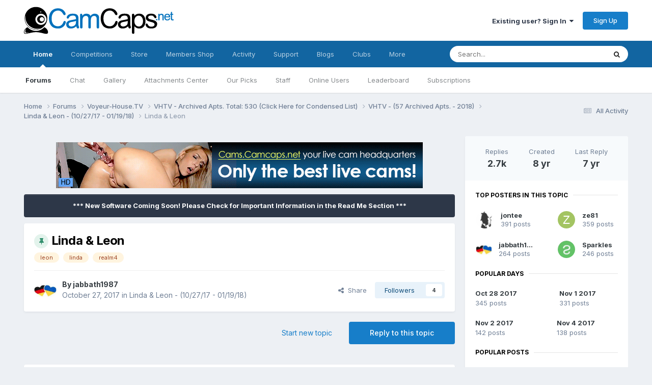

--- FILE ---
content_type: text/html;charset=UTF-8
request_url: https://camcaps.net/forums/topic/10509-linda-leon/
body_size: 21571
content:
<!DOCTYPE html>
<html lang="en-US" dir="ltr">
	<head>
		<meta charset="utf-8">
		<title>Linda &amp; Leon - Linda &amp; Leon - (10/27/17 - 01/19/18) - CamCaps.Net</title>
		
			<script>
  (function(i,s,o,g,r,a,m){i['GoogleAnalyticsObject']=r;i[r]=i[r]||function(){
  (i[r].q=i[r].q||[]).push(arguments)},i[r].l=1*new Date();a=s.createElement(o),
  m=s.getElementsByTagName(o)[0];a.async=1;a.src=g;m.parentNode.insertBefore(a,m)
  })(window,document,'script','//www.google-analytics.com/analytics.js','ga');

  ga('create', 'UA-30732855-2', 'auto');
  ga('send', 'pageview');

</script>
		
		

	<meta name="viewport" content="width=device-width, initial-scale=1">


	
	


	<meta name="twitter:card" content="summary" />


	
		<meta name="twitter:site" content="@camcapsnet" />
	



	
		
			
				<meta property="og:title" content="Linda &amp; Leon">
			
		
	

	
		
			
				<meta property="og:type" content="website">
			
		
	

	
		
			
				<meta property="og:url" content="https://camcaps.net/forums/topic/10509-linda-leon/">
			
		
	

	
		
			
				<meta name="description" content="Topic for Linda &amp; Leon. Managed by @AlexLina. @StnCld316 can you please move? Thanks">
			
		
	

	
		
			
				<meta property="og:description" content="Topic for Linda &amp; Leon. Managed by @AlexLina. @StnCld316 can you please move? Thanks">
			
		
	

	
		
			
				<meta property="og:updated_time" content="2018-02-04T17:18:27Z">
			
		
	

	
		
			
				<meta name="keywords" content="leon, linda, realm4">
			
		
	

	
		
			
				<meta property="og:site_name" content="CamCaps.Net">
			
		
	

	
		
			
				<meta property="og:locale" content="en_US">
			
		
	


	
		<link rel="next" href="https://camcaps.net/forums/topic/10509-linda-leon/page/2/" />
	

	
		<link rel="last" href="https://camcaps.net/forums/topic/10509-linda-leon/page/222/" />
	

	
		<link rel="canonical" href="https://camcaps.net/forums/topic/10509-linda-leon/" />
	

	
		<link as="style" rel="preload" href="https://camcaps.net/applications/core/interface/ckeditor/ckeditor/skins/ips/editor.css?t=P1PF" />
	





<link rel="manifest" href="https://camcaps.net/manifest.webmanifest/">
<meta name="msapplication-config" content="https://camcaps.net/browserconfig.xml/">
<meta name="msapplication-starturl" content="/">
<meta name="application-name" content="CamCaps.Net">
<meta name="apple-mobile-web-app-title" content="CamCaps.Net">

	<meta name="theme-color" content="#ffffff">










<link rel="preload" href="//camcaps.net/applications/core/interface/font/fontawesome-webfont.woff2?v=4.7.0" as="font" crossorigin="anonymous">
		


	<link rel="preconnect" href="https://fonts.googleapis.com">
	<link rel="preconnect" href="https://fonts.gstatic.com" crossorigin>
	
		<link href="https://fonts.googleapis.com/css2?family=Inter:wght@300;400;500;600;700&display=swap" rel="stylesheet">
	



	<link rel='stylesheet' href='https://camcaps.net/uploads/css_built_10/341e4a57816af3ba440d891ca87450ff_framework.css?v=ea88b297961767380586' media='all'>

	<link rel='stylesheet' href='https://camcaps.net/uploads/css_built_10/05e81b71abe4f22d6eb8d1a929494829_responsive.css?v=ea88b297961767380586' media='all'>

	<link rel='stylesheet' href='https://camcaps.net/uploads/css_built_10/20446cf2d164adcc029377cb04d43d17_flags.css?v=ea88b297961767380586' media='all'>

	<link rel='stylesheet' href='https://camcaps.net/uploads/css_built_10/90eb5adf50a8c640f633d47fd7eb1778_core.css?v=ea88b297961767380586' media='all'>

	<link rel='stylesheet' href='https://camcaps.net/uploads/css_built_10/5a0da001ccc2200dc5625c3f3934497d_core_responsive.css?v=ea88b297961767380586' media='all'>

	<link rel='stylesheet' href='https://camcaps.net/uploads/css_built_10/24bd4821c74747f952801a16eb6c868a_main.css?v=ea88b297961767380586' media='all'>

	<link rel='stylesheet' href='https://camcaps.net/uploads/css_built_10/13136374e1b49ed2a6386fef2a59fb0c_skins.css?v=ea88b297961767380586' media='all'>

	<link rel='stylesheet' href='https://camcaps.net/uploads/css_built_10/62e269ced0fdab7e30e026f1d30ae516_forums.css?v=ea88b297961767380586' media='all'>

	<link rel='stylesheet' href='https://camcaps.net/uploads/css_built_10/76e62c573090645fb99a15a363d8620e_forums_responsive.css?v=ea88b297961767380586' media='all'>

	<link rel='stylesheet' href='https://camcaps.net/uploads/css_built_10/ebdea0c6a7dab6d37900b9190d3ac77b_topics.css?v=ea88b297961767380586' media='all'>





<link rel='stylesheet' href='https://camcaps.net/uploads/css_built_10/258adbb6e4f3e83cd3b355f84e3fa002_custom.css?v=ea88b297961767380586' media='all'>




		
		

	
	<link rel='shortcut icon' href='https://camcaps.net/uploads/monthly_2017_09/favicon.ico.d7d42e15723b3cacef344abd6ab889f6.ico.85c71eda601e6c6eedbad4ad827af25c.ico' type="image/x-icon">

	</head>
	<body class="ipsApp ipsApp_front ipsJS_none ipsClearfix" data-controller="core.front.core.app"  data-message=""  data-pageapp="forums" data-pagelocation="front" data-pagemodule="forums" data-pagecontroller="topic" data-pageid="10509"  >
		<a href="#ipsLayout_mainArea" class="ipsHide" title="Go to main content on this page" accesskey="m">Jump to content</a>
		
			<div id="ipsLayout_header" class="ipsClearfix">
				





				<header>
					<div class="ipsLayout_container">
						


<a href='https://camcaps.net/' id='elLogo' accesskey='1'><img src="https://camcaps.net/uploads/monthly_2020_09/logo.png.959c0fa9b8141c18e92f643d07c96008.png" alt='CamCaps.Net'></a>

						

	<ul id="elUserNav" class="ipsList_inline cSignedOut ipsResponsive_showDesktop">
		
        
		
        
        
            
            
	


	<li class='cUserNav_icon ipsHide' id='elCart_container'></li>
	<li class='elUserNav_sep ipsHide' id='elCart_sep'></li>

<li id="elSignInLink">
                <a href="https://camcaps.net/login/" data-ipsmenu-closeonclick="false" data-ipsmenu id="elUserSignIn">
                    Existing user? Sign In  <i class="fa fa-caret-down"></i>
                </a>
                
<div id='elUserSignIn_menu' class='ipsMenu ipsMenu_auto ipsHide'>
	<form accept-charset='utf-8' method='post' action='https://camcaps.net/login/'>
		<input type="hidden" name="csrfKey" value="ec3f35d584991981cf683121454d2a51">
		<input type="hidden" name="ref" value="aHR0cHM6Ly9jYW1jYXBzLm5ldC9mb3J1bXMvdG9waWMvMTA1MDktbGluZGEtbGVvbi8=">
		<div data-role="loginForm">
			
			
			
				<div class='ipsColumns ipsColumns_noSpacing'>
					<div class='ipsColumn ipsColumn_wide' id='elUserSignIn_internal'>
						
<div class="ipsPad ipsForm ipsForm_vertical">
	<h4 class="ipsType_sectionHead">Sign In</h4>
	<br><br>
	<ul class='ipsList_reset'>
		<li class="ipsFieldRow ipsFieldRow_noLabel ipsFieldRow_fullWidth">
			
			
				<input type="text" placeholder="Display Name" name="auth" autocomplete="username">
			
		</li>
		<li class="ipsFieldRow ipsFieldRow_noLabel ipsFieldRow_fullWidth">
			<input type="password" placeholder="Password" name="password" autocomplete="current-password">
		</li>
		<li class="ipsFieldRow ipsFieldRow_checkbox ipsClearfix">
			<span class="ipsCustomInput">
				<input type="checkbox" name="remember_me" id="remember_me_checkbox" value="1" checked aria-checked="true">
				<span></span>
			</span>
			<div class="ipsFieldRow_content">
				<label class="ipsFieldRow_label" for="remember_me_checkbox">Remember me</label>
				<span class="ipsFieldRow_desc">Not recommended on shared computers</span>
			</div>
		</li>
		<li class="ipsFieldRow ipsFieldRow_fullWidth">
			<button type="submit" name="_processLogin" value="usernamepassword" class="ipsButton ipsButton_primary ipsButton_small" id="elSignIn_submit">Sign In</button>
			
				<p class="ipsType_right ipsType_small">
					
						<a href='https://camcaps.net/lostpassword/' data-ipsDialog data-ipsDialog-title='Forgot your password?'>
					
					Forgot your password?</a>
				</p>
			
		</li>
	</ul>
</div>
					</div>
					<div class='ipsColumn ipsColumn_wide'>
						<div class='ipsPadding' id='elUserSignIn_external'>
							<div class='ipsAreaBackground_light ipsPadding:half'>
								
									<p class='ipsType_reset ipsType_small ipsType_center'><strong>Or sign in with one of these services</strong></p>
								
								
									<div class='ipsType_center ipsMargin_top:half'>
										

<button type="submit" name="_processLogin" value="6" class='ipsButton ipsButton_verySmall ipsButton_fullWidth ipsSocial ipsSocial_twitter' style="background-color: #000000">
	
		<span class='ipsSocial_icon'>
			
				<i class='fa fa-twitter'></i>
			
		</span>
		<span class='ipsSocial_text'>Sign in with X</span>
	
</button>
									</div>
								
									<div class='ipsType_center ipsMargin_top:half'>
										

<button type="submit" name="_processLogin" value="9" class='ipsButton ipsButton_verySmall ipsButton_fullWidth ipsSocial ipsSocial_google' style="background-color: #4285F4">
	
		<span class='ipsSocial_icon'>
			
				<i class='fa fa-google'></i>
			
		</span>
		<span class='ipsSocial_text'>Sign in with Google</span>
	
</button>
									</div>
								
							</div>
						</div>
					</div>
				</div>
			
		</div>
	</form>
</div>
            </li>
            
        
		
			<li>
				
					<a href="https://camcaps.net/register/"  id="elRegisterButton" class="ipsButton ipsButton_normal ipsButton_primary">Sign Up</a>
				
			</li>
		
	</ul>

						
<ul class='ipsMobileHamburger ipsList_reset ipsResponsive_hideDesktop'>
	<li data-ipsDrawer data-ipsDrawer-drawerElem='#elMobileDrawer'>
		<a href='#' >
			
			
				
			
			
			
			<i class='fa fa-navicon'></i>
		</a>
	</li>
</ul>
					</div>
				</header>
				

	<nav data-controller='core.front.core.navBar' class=' ipsResponsive_showDesktop'>
		<div class='ipsNavBar_primary ipsLayout_container '>
			<ul data-role="primaryNavBar" class='ipsClearfix'>
				


	
		
		
			
		
		<li class='ipsNavBar_active' data-active id='elNavSecondary_1' data-role="navBarItem" data-navApp="cms" data-navExt="Pages">
			
			
				<a href="https://camcaps.net"  data-navItem-id="1" data-navDefault>
					Home<span class='ipsNavBar_active__identifier'></span>
				</a>
			
			
				<ul class='ipsNavBar_secondary ' data-role='secondaryNavBar'>
					


	
		
		
			
		
		<li class='ipsNavBar_active' data-active id='elNavSecondary_8' data-role="navBarItem" data-navApp="forums" data-navExt="Forums">
			
			
				<a href="https://camcaps.net/forums/"  data-navItem-id="8" data-navDefault>
					Forums<span class='ipsNavBar_active__identifier'></span>
				</a>
			
			
		</li>
	
	

	
		
		
		<li  id='elNavSecondary_84' data-role="navBarItem" data-navApp="chatbox" data-navExt="Chatbox">
			
			
				<a href="https://camcaps.net/chatbox/"  data-navItem-id="84" >
					Chat<span class='ipsNavBar_active__identifier'></span>
				</a>
			
			
		</li>
	
	

	
		
		
		<li  id='elNavSecondary_10' data-role="navBarItem" data-navApp="gallery" data-navExt="Gallery">
			
			
				<a href="https://camcaps.net/gallery/"  data-navItem-id="10" >
					Gallery<span class='ipsNavBar_active__identifier'></span>
				</a>
			
			
		</li>
	
	

	
		
		
		<li  id='elNavSecondary_85' data-role="navBarItem" data-navApp="dp41attachmentscenter" data-navExt="AttachmentsCenter">
			
			
				<a href="https://camcaps.net/index.php?app=dp41attachmentscenter"  data-navItem-id="85" >
					Attachments Center<span class='ipsNavBar_active__identifier'></span>
				</a>
			
			
		</li>
	
	

	
	

	
		
		
		<li  id='elNavSecondary_52' data-role="navBarItem" data-navApp="core" data-navExt="Promoted">
			
			
				<a href="https://camcaps.net/ourpicks/"  data-navItem-id="52" >
					Our Picks<span class='ipsNavBar_active__identifier'></span>
				</a>
			
			
		</li>
	
	

	
	

	
		
		
		<li  id='elNavSecondary_14' data-role="navBarItem" data-navApp="core" data-navExt="StaffDirectory">
			
			
				<a href="https://camcaps.net/staff/"  data-navItem-id="14" >
					Staff<span class='ipsNavBar_active__identifier'></span>
				</a>
			
			
		</li>
	
	

	
		
		
		<li  id='elNavSecondary_15' data-role="navBarItem" data-navApp="core" data-navExt="OnlineUsers">
			
			
				<a href="https://camcaps.net/online/"  data-navItem-id="15" >
					Online Users<span class='ipsNavBar_active__identifier'></span>
				</a>
			
			
		</li>
	
	

	
		
		
		<li  id='elNavSecondary_49' data-role="navBarItem" data-navApp="core" data-navExt="Leaderboard">
			
			
				<a href="https://camcaps.net/leaderboard/"  data-navItem-id="49" >
					Leaderboard<span class='ipsNavBar_active__identifier'></span>
				</a>
			
			
		</li>
	
	

	
		
		
		<li  id='elNavSecondary_57' data-role="navBarItem" data-navApp="nexus" data-navExt="Subscriptions">
			
			
				<a href="https://camcaps.net/subscriptions/"  data-navItem-id="57" >
					Subscriptions<span class='ipsNavBar_active__identifier'></span>
				</a>
			
			
		</li>
	
	

					<li class='ipsHide' id='elNavigationMore_1' data-role='navMore'>
						<a href='#' data-ipsMenu data-ipsMenu-appendTo='#elNavigationMore_1' id='elNavigationMore_1_dropdown'>More <i class='fa fa-caret-down'></i></a>
						<ul class='ipsHide ipsMenu ipsMenu_auto' id='elNavigationMore_1_dropdown_menu' data-role='moreDropdown'></ul>
					</li>
				</ul>
			
		</li>
	
	

	
		
		
		<li  id='elNavSecondary_80' data-role="navBarItem" data-navApp="competition" data-navExt="Competition">
			
			
				<a href="https://camcaps.net/competition/"  data-navItem-id="80" >
					Competitions<span class='ipsNavBar_active__identifier'></span>
				</a>
			
			
				<ul class='ipsNavBar_secondary ipsHide' data-role='secondaryNavBar'>
					


	
		
		
		<li  id='elNavSecondary_81' data-role="navBarItem" data-navApp="competition" data-navExt="Index">
			
			
				<a href="https://camcaps.net/index.php?app=competition"  data-navItem-id="81" >
					Active Competitions<span class='ipsNavBar_active__identifier'></span>
				</a>
			
			
		</li>
	
	

	
		
		
		<li  id='elNavSecondary_82' data-role="navBarItem" data-navApp="competition" data-navExt="History">
			
			
				<a href="https://camcaps.net/competition/history/"  data-navItem-id="82" >
					Previous Competitions<span class='ipsNavBar_active__identifier'></span>
				</a>
			
			
		</li>
	
	

					<li class='ipsHide' id='elNavigationMore_80' data-role='navMore'>
						<a href='#' data-ipsMenu data-ipsMenu-appendTo='#elNavigationMore_80' id='elNavigationMore_80_dropdown'>More <i class='fa fa-caret-down'></i></a>
						<ul class='ipsHide ipsMenu ipsMenu_auto' id='elNavigationMore_80_dropdown_menu' data-role='moreDropdown'></ul>
					</li>
				</ul>
			
		</li>
	
	

	
		
		
		<li  id='elNavSecondary_77' data-role="navBarItem" data-navApp="nexus" data-navExt="Store">
			
			
				<a href="https://camcaps.net/store/"  data-navItem-id="77" >
					Store<span class='ipsNavBar_active__identifier'></span>
				</a>
			
			
				<ul class='ipsNavBar_secondary ipsHide' data-role='secondaryNavBar'>
					


	
	

					<li class='ipsHide' id='elNavigationMore_77' data-role='navMore'>
						<a href='#' data-ipsMenu data-ipsMenu-appendTo='#elNavigationMore_77' id='elNavigationMore_77_dropdown'>More <i class='fa fa-caret-down'></i></a>
						<ul class='ipsHide ipsMenu ipsMenu_auto' id='elNavigationMore_77_dropdown_menu' data-role='moreDropdown'></ul>
					</li>
				</ul>
			
		</li>
	
	

	
		
		
		<li  id='elNavSecondary_69' data-role="navBarItem" data-navApp="membersshop" data-navExt="shop">
			
			
				<a href="https://camcaps.net/membersshop/"  data-navItem-id="69" >
					Members Shop<span class='ipsNavBar_active__identifier'></span>
				</a>
			
			
				<ul class='ipsNavBar_secondary ipsHide' data-role='secondaryNavBar'>
					


	
		
		
		<li  id='elNavSecondary_73' data-role="navBarItem" data-navApp="membersshop" data-navExt="statistics">
			
			
				<a href="https://camcaps.net/membersshop/statistics/"  data-navItem-id="73" >
					Statistics<span class='ipsNavBar_active__identifier'></span>
				</a>
			
			
		</li>
	
	

	
		
		
		<li  id='elNavSecondary_72' data-role="navBarItem" data-navApp="membersshop" data-navExt="bank">
			
			
				<a href="https://camcaps.net/membersshop/members/bank/"  data-navItem-id="72" >
					Bank<span class='ipsNavBar_active__identifier'></span>
				</a>
			
			
		</li>
	
	

	
		
		
		<li  id='elNavSecondary_71' data-role="navBarItem" data-navApp="membersshop" data-navExt="logs">
			
			
				<a href="https://camcaps.net/membersshop/rewards/"  data-navItem-id="71" >
					Rewards & Logs<span class='ipsNavBar_active__identifier'></span>
				</a>
			
			
		</li>
	
	

	
		
		
		<li  id='elNavSecondary_70' data-role="navBarItem" data-navApp="membersshop" data-navExt="myitems">
			
			
				<a href="https://camcaps.net/membersshop/myitems/"  data-navItem-id="70" >
					My Items<span class='ipsNavBar_active__identifier'></span>
				</a>
			
			
		</li>
	
	

					<li class='ipsHide' id='elNavigationMore_69' data-role='navMore'>
						<a href='#' data-ipsMenu data-ipsMenu-appendTo='#elNavigationMore_69' id='elNavigationMore_69_dropdown'>More <i class='fa fa-caret-down'></i></a>
						<ul class='ipsHide ipsMenu ipsMenu_auto' id='elNavigationMore_69_dropdown_menu' data-role='moreDropdown'></ul>
					</li>
				</ul>
			
		</li>
	
	

	
		
		
		<li  id='elNavSecondary_2' data-role="navBarItem" data-navApp="core" data-navExt="CustomItem">
			
			
				<a href="https://camcaps.net/discover/"  data-navItem-id="2" >
					Activity<span class='ipsNavBar_active__identifier'></span>
				</a>
			
			
				<ul class='ipsNavBar_secondary ipsHide' data-role='secondaryNavBar'>
					


	
		
		
		<li  id='elNavSecondary_3' data-role="navBarItem" data-navApp="core" data-navExt="AllActivity">
			
			
				<a href="https://camcaps.net/discover/"  data-navItem-id="3" >
					All Activity<span class='ipsNavBar_active__identifier'></span>
				</a>
			
			
		</li>
	
	

	
		
		
		<li  id='elNavSecondary_4' data-role="navBarItem" data-navApp="core" data-navExt="YourActivityStreams">
			
			
				<a href="#"  data-navItem-id="4" >
					My Activity Streams<span class='ipsNavBar_active__identifier'></span>
				</a>
			
			
		</li>
	
	

	
		
		
		<li  id='elNavSecondary_5' data-role="navBarItem" data-navApp="core" data-navExt="YourActivityStreamsItem">
			
			
				<a href="https://camcaps.net/discover/unread/"  data-navItem-id="5" >
					Unread Content<span class='ipsNavBar_active__identifier'></span>
				</a>
			
			
		</li>
	
	

	
		
		
		<li  id='elNavSecondary_6' data-role="navBarItem" data-navApp="core" data-navExt="YourActivityStreamsItem">
			
			
				<a href="https://camcaps.net/discover/content-started/"  data-navItem-id="6" >
					Content I Started<span class='ipsNavBar_active__identifier'></span>
				</a>
			
			
		</li>
	
	

	
		
		
		<li  id='elNavSecondary_7' data-role="navBarItem" data-navApp="core" data-navExt="Search">
			
			
				<a href="https://camcaps.net/search/"  data-navItem-id="7" >
					Search<span class='ipsNavBar_active__identifier'></span>
				</a>
			
			
		</li>
	
	

					<li class='ipsHide' id='elNavigationMore_2' data-role='navMore'>
						<a href='#' data-ipsMenu data-ipsMenu-appendTo='#elNavigationMore_2' id='elNavigationMore_2_dropdown'>More <i class='fa fa-caret-down'></i></a>
						<ul class='ipsHide ipsMenu ipsMenu_auto' id='elNavigationMore_2_dropdown_menu' data-role='moreDropdown'></ul>
					</li>
				</ul>
			
		</li>
	
	

	
		
		
		<li  id='elNavSecondary_29' data-role="navBarItem" data-navApp="core" data-navExt="CustomItem">
			
			
				<a href="https://camcaps.net/support/"  data-navItem-id="29" >
					Support<span class='ipsNavBar_active__identifier'></span>
				</a>
			
			
				<ul class='ipsNavBar_secondary ipsHide' data-role='secondaryNavBar'>
					


	
		
		
		<li  id='elNavSecondary_30' data-role="navBarItem" data-navApp="nexus" data-navExt="Support">
			
			
				<a href="https://camcaps.net/support/"  data-navItem-id="30" >
					Support<span class='ipsNavBar_active__identifier'></span>
				</a>
			
			
		</li>
	
	

	
		
		
		<li  id='elNavSecondary_75' data-role="navBarItem" data-navApp="cms" data-navExt="Pages">
			
			
				<a href="https://camcaps.net/return-and-cancellation-policy/"  data-navItem-id="75" >
					Return & Cancellation Policy<span class='ipsNavBar_active__identifier'></span>
				</a>
			
			
		</li>
	
	

	
	

					<li class='ipsHide' id='elNavigationMore_29' data-role='navMore'>
						<a href='#' data-ipsMenu data-ipsMenu-appendTo='#elNavigationMore_29' id='elNavigationMore_29_dropdown'>More <i class='fa fa-caret-down'></i></a>
						<ul class='ipsHide ipsMenu ipsMenu_auto' id='elNavigationMore_29_dropdown_menu' data-role='moreDropdown'></ul>
					</li>
				</ul>
			
		</li>
	
	

	
		
		
		<li  id='elNavSecondary_43' data-role="navBarItem" data-navApp="blog" data-navExt="Blogs">
			
			
				<a href="https://camcaps.net/blogs/"  data-navItem-id="43" >
					Blogs<span class='ipsNavBar_active__identifier'></span>
				</a>
			
			
		</li>
	
	

	
		
		
		<li  id='elNavSecondary_53' data-role="navBarItem" data-navApp="core" data-navExt="Clubs">
			
			
				<a href="https://camcaps.net/clubs/"  data-navItem-id="53" >
					Clubs<span class='ipsNavBar_active__identifier'></span>
				</a>
			
			
		</li>
	
	

	
		
		
		<li  id='elNavSecondary_32' data-role="navBarItem" data-navApp="core" data-navExt="CustomItem">
			
			
				<a href="http://cams.camcaps.net/" target='_blank' rel="noopener" data-navItem-id="32" >
					Webcams<span class='ipsNavBar_active__identifier'></span>
				</a>
			
			
		</li>
	
	

				<li class='ipsHide' id='elNavigationMore' data-role='navMore'>
					<a href='#' data-ipsMenu data-ipsMenu-appendTo='#elNavigationMore' id='elNavigationMore_dropdown'>More</a>
					<ul class='ipsNavBar_secondary ipsHide' data-role='secondaryNavBar'>
						<li class='ipsHide' id='elNavigationMore_more' data-role='navMore'>
							<a href='#' data-ipsMenu data-ipsMenu-appendTo='#elNavigationMore_more' id='elNavigationMore_more_dropdown'>More <i class='fa fa-caret-down'></i></a>
							<ul class='ipsHide ipsMenu ipsMenu_auto' id='elNavigationMore_more_dropdown_menu' data-role='moreDropdown'></ul>
						</li>
					</ul>
				</li>
			</ul>
			

	<div id="elSearchWrapper">
		<div id='elSearch' data-controller="core.front.core.quickSearch">
			<form accept-charset='utf-8' action='//camcaps.net/search/?do=quicksearch' method='post'>
                <input type='search' id='elSearchField' placeholder='Search...' name='q' autocomplete='off' aria-label='Search'>
                <details class='cSearchFilter'>
                    <summary class='cSearchFilter__text'></summary>
                    <ul class='cSearchFilter__menu'>
                        
                        <li><label><input type="radio" name="type" value="all" ><span class='cSearchFilter__menuText'>Everywhere</span></label></li>
                        
                            
                                <li><label><input type="radio" name="type" value='contextual_{&quot;type&quot;:&quot;forums_topic&quot;,&quot;nodes&quot;:369}' checked><span class='cSearchFilter__menuText'>This Forum</span></label></li>
                            
                                <li><label><input type="radio" name="type" value='contextual_{&quot;type&quot;:&quot;forums_topic&quot;,&quot;item&quot;:10509}' checked><span class='cSearchFilter__menuText'>This Topic</span></label></li>
                            
                        
                        
                            <li><label><input type="radio" name="type" value="core_statuses_status"><span class='cSearchFilter__menuText'>Status Updates</span></label></li>
                        
                            <li><label><input type="radio" name="type" value="forums_topic"><span class='cSearchFilter__menuText'>Topics</span></label></li>
                        
                            <li><label><input type="radio" name="type" value="cms_pages_pageitem"><span class='cSearchFilter__menuText'>Pages</span></label></li>
                        
                            <li><label><input type="radio" name="type" value="nexus_package_item"><span class='cSearchFilter__menuText'>Products</span></label></li>
                        
                            <li><label><input type="radio" name="type" value="downloads_file"><span class='cSearchFilter__menuText'>Files</span></label></li>
                        
                            <li><label><input type="radio" name="type" value="blog_entry"><span class='cSearchFilter__menuText'>Blog Entries</span></label></li>
                        
                            <li><label><input type="radio" name="type" value="competition_entry"><span class='cSearchFilter__menuText'>Entries</span></label></li>
                        
                            <li><label><input type="radio" name="type" value="core_members"><span class='cSearchFilter__menuText'>Members</span></label></li>
                        
                    </ul>
                </details>
				<button class='cSearchSubmit' type="submit" aria-label='Search'><i class="fa fa-search"></i></button>
			</form>
		</div>
	</div>

		</div>
	</nav>

				
<ul id='elMobileNav' class='ipsResponsive_hideDesktop' data-controller='core.front.core.mobileNav'>
	
		
			
			
				
				
			
				
				
			
				
				
			
				
				
			
				
					<li id='elMobileBreadcrumb'>
						<a href='https://camcaps.net/forums/forum/369-linda-leon-102717-011918/'>
							<span>Linda &amp; Leon - (10/27/17 - 01/19/18)</span>
						</a>
					</li>
				
				
			
				
				
			
		
	
	
	
	<li >
		<a data-action="defaultStream" href='https://camcaps.net/discover/'><i class="fa fa-newspaper-o" aria-hidden="true"></i></a>
	</li>

	

	
		<li class='ipsJS_show'>
			<a href='https://camcaps.net/search/'><i class='fa fa-search'></i></a>
		</li>
	
</ul>
			</div>
		
             
<div align="right" id="google_translate_element"></div><script type="text/javascript">
function googleTranslateElementInit() {
  new google.translate.TranslateElement({pageLanguage: 'en', layout: google.translate.TranslateElement.FloatPosition.TOP_LEFT, autoDisplay: false}, 'google_translate_element');
}
</script><script type="text/javascript" src="//translate.google.com/translate_a/element.js?cb=googleTranslateElementInit"></script>
      
		<main id="ipsLayout_body" class="ipsLayout_container">
			<div id="ipsLayout_contentArea">
				<div id="ipsLayout_contentWrapper">
					
<nav class='ipsBreadcrumb ipsBreadcrumb_top ipsFaded_withHover'>
	

	<ul class='ipsList_inline ipsPos_right'>
		
		<li >
			<a data-action="defaultStream" class='ipsType_light '  href='https://camcaps.net/discover/'><i class="fa fa-newspaper-o" aria-hidden="true"></i> <span>All Activity</span></a>
		</li>
		
	</ul>

	<ul data-role="breadcrumbList">
		<li>
			<a title="Home" href='https://camcaps.net/'>
				<span>Home <i class='fa fa-angle-right'></i></span>
			</a>
		</li>
		
		
			<li>
				
					<a href='https://camcaps.net/forums/'>
						<span>Forums <i class='fa fa-angle-right' aria-hidden="true"></i></span>
					</a>
				
			</li>
		
			<li>
				
					<a href='https://camcaps.net/forums/forum/1718-voyeur-housetv/'>
						<span>Voyeur-House.TV <i class='fa fa-angle-right' aria-hidden="true"></i></span>
					</a>
				
			</li>
		
			<li>
				
					<a href='https://camcaps.net/forums/forum/1767-vhtv-archived-apts-total-530-click-here-for-condensed-list/'>
						<span>VHTV - Archived Apts. Total: 530 (Click Here for Condensed List) <i class='fa fa-angle-right' aria-hidden="true"></i></span>
					</a>
				
			</li>
		
			<li>
				
					<a href='https://camcaps.net/forums/forum/632-vhtv-57-archived-apts-2018/'>
						<span>VHTV - (57 Archived Apts. - 2018) <i class='fa fa-angle-right' aria-hidden="true"></i></span>
					</a>
				
			</li>
		
			<li>
				
					<a href='https://camcaps.net/forums/forum/369-linda-leon-102717-011918/'>
						<span>Linda &amp; Leon - (10/27/17 - 01/19/18) <i class='fa fa-angle-right' aria-hidden="true"></i></span>
					</a>
				
			</li>
		
			<li>
				
					Linda &amp; Leon
				
			</li>
		
	</ul>
</nav>
					
					<div id="ipsLayout_mainArea">
						

<div class='ipsAbd380bc43 ipsSpacer_both ipsSpacer_half'>
	<ul class='ipsList_inline ipsType_center ipsList_reset ipsList_noSpacing'>
		
		<li class='ipsAbd380bc43_large ipsResponsive_showDesktop ipsResponsive_inlineBlock ipsAreaBackground_light'>
			
				<a href='https://camcaps.net/index.php?app=core&amp;module=system&amp;controller=redirect&amp;do=advertisement&amp;ad=5&amp;key=c1900ee6397bbead86625658cc3ac95bbb1534c85122112631db7abe9ed600c6' target='_blank' rel='nofollow noopener'>
			
				<img src='https://camcaps.net/uploads/monthly_2018_06/Cams.Camcaps_net.gif.00391e8cb4a8f7e219ef20b7cc04d64b.gif' alt="advertisement_alt" class='ipsImage ipsContained'>
			
				</a>
			
		</li>
		
		<li class='ipsAbd380bc43_medium ipsResponsive_showTablet ipsResponsive_inlineBlock ipsAreaBackground_light'>
			
				<a href='https://camcaps.net/index.php?app=core&amp;module=system&amp;controller=redirect&amp;do=advertisement&amp;ad=5&amp;key=c1900ee6397bbead86625658cc3ac95bbb1534c85122112631db7abe9ed600c6' target='_blank' rel='nofollow noopener'>
			
				<img src='https://camcaps.net/uploads/monthly_2018_06/Cams.Camcaps_net.gif.00391e8cb4a8f7e219ef20b7cc04d64b.gif' alt="advertisement_alt" class='ipsImage ipsContained'>
			
				</a>
			
		</li>

		<li class='ipsAbd380bc43_small ipsResponsive_showPhone ipsResponsive_inlineBlock ipsAreaBackground_light'>
			
				<a href='https://camcaps.net/index.php?app=core&amp;module=system&amp;controller=redirect&amp;do=advertisement&amp;ad=5&amp;key=c1900ee6397bbead86625658cc3ac95bbb1534c85122112631db7abe9ed600c6' target='_blank' rel='nofollow noopener'>
			
				<img src='https://camcaps.net/uploads/monthly_2018_06/Cams.Camcaps_net.gif.00391e8cb4a8f7e219ef20b7cc04d64b.gif' alt="advertisement_alt" class='ipsImage ipsContained'>
			
				</a>
			
		</li>
		
	</ul>
	
</div>

						
						
						

	


	<div class='cAnnouncementsContent'>
		
		<div class='cAnnouncementContentTop ipsAnnouncement ipsMessage_none ipsType_center'>
            
            <span>*** New Software Coming Soon!   Please Check for Important Information in the Read Me Section ***</span>
            
		</div>
		
	</div>



						



<div class="ipsPageHeader ipsResponsive_pull ipsBox ipsPadding sm:ipsPadding:half ipsMargin_bottom">
		
	
	<div class="ipsFlex ipsFlex-ai:center ipsFlex-fw:wrap ipsGap:4">
		<div class="ipsFlex-flex:11">
			<h1 class="ipsType_pageTitle ipsContained_container">
				
                    
                    
					
						<span><span class="ipsBadge ipsBadge_icon ipsBadge_positive" data-ipstooltip title="Pinned"><i class="fa fa-thumb-tack"></i></span></span>
					
					
				

				
				
					<span class="ipsType_break ipsContained">
						<span>Linda &amp; Leon</span>
					</span>
				
			</h1>
			
			
				


	
		<ul class='ipsTags ipsList_inline ' >
			
				
					

<li >
	
	<a href="https://camcaps.net/tags/leon/" class='ipsTag' title="Find other content tagged with 'leon'" rel="tag" data-tag-label="leon"><span>leon</span></a>
	
</li>
				
					

<li >
	
	<a href="https://camcaps.net/tags/linda/" class='ipsTag' title="Find other content tagged with 'linda'" rel="tag" data-tag-label="linda"><span>linda</span></a>
	
</li>
				
					

<li >
	
	<a href="https://camcaps.net/tags/realm4/" class='ipsTag' title="Find other content tagged with 'realm4'" rel="tag" data-tag-label="realm4"><span>realm4</span></a>
	
</li>
				
			
			
		</ul>
		
	

			
		</div>
		
	</div>
	<hr class="ipsHr">
	<div class="ipsPageHeader__meta ipsFlex ipsFlex-jc:between ipsFlex-ai:center ipsFlex-fw:wrap ipsGap:3">
		<div class="ipsFlex-flex:11">
			<div class="ipsPhotoPanel ipsPhotoPanel_mini ipsPhotoPanel_notPhone ipsClearfix">
				


	<a href="https://camcaps.net/profile/39018-jabbath1987/" rel="nofollow" data-ipsHover data-ipsHover-width="370" data-ipsHover-target="https://camcaps.net/profile/39018-jabbath1987/?do=hovercard" class="ipsUserPhoto ipsUserPhoto_mini" title="Go to jabbath1987's profile">
		<img src='https://camcaps.net/uploads/monthly_2022_03/GERUKR.thumb.jpg.96ff999c80c659b9fca88e29a26c0246.jpg' alt='jabbath1987' loading="lazy">
	</a>

				<div>
					<p class="ipsType_reset ipsType_blendLinks">
						<span class="ipsType_normal">
						
							<strong>By 


<a href='https://camcaps.net/profile/39018-jabbath1987/' rel="nofollow" data-ipsHover data-ipsHover-width='370' data-ipsHover-target='https://camcaps.net/profile/39018-jabbath1987/?do=hovercard&amp;referrer=https%253A%252F%252Fcamcaps.net%252Fforums%252Ftopic%252F10509-linda-leon%252F' title="Go to jabbath1987's profile" class="ipsType_break">jabbath1987</a></strong><br>
							<span class="ipsType_light"><time datetime='2017-10-27T22:31:27Z' title='10/27/2017 10:31  PM' data-short='8 yr'>October 27, 2017</time> in <a href="https://camcaps.net/forums/forum/369-linda-leon-102717-011918/">Linda &amp; Leon - (10/27/17 - 01/19/18)</a></span>
						
						</span>
					</p>
				</div>
			</div>
		</div>
		
			<div class="ipsFlex-flex:01 ipsResponsive_hidePhone">
				<div class="ipsShareLinks">
					
						


    <a href='#elShareItem_1765316342_menu' id='elShareItem_1765316342' data-ipsMenu class='ipsShareButton ipsButton ipsButton_verySmall ipsButton_link ipsButton_link--light'>
        <span><i class='fa fa-share-alt'></i></span> &nbsp;Share
    </a>

    <div class='ipsPadding ipsMenu ipsMenu_normal ipsHide' id='elShareItem_1765316342_menu' data-controller="core.front.core.sharelink">
        
        
        <span data-ipsCopy data-ipsCopy-flashmessage>
            <a href="https://camcaps.net/forums/topic/10509-linda-leon/" class="ipsButton ipsButton_light ipsButton_small ipsButton_fullWidth" data-role="copyButton" data-clipboard-text="https://camcaps.net/forums/topic/10509-linda-leon/" data-ipstooltip title='Copy Link to Clipboard'><i class="fa fa-clone"></i> https://camcaps.net/forums/topic/10509-linda-leon/</a>
        </span>
        <ul class='ipsShareLinks ipsMargin_top:half'>
            
                <li>
<a href="https://x.com/share?url=https%3A%2F%2Fcamcaps.net%2Fforums%2Ftopic%2F10509-linda-leon%2F" class="cShareLink cShareLink_x" target="_blank" data-role="shareLink" title='Share on X' data-ipsTooltip rel='nofollow noopener'>
    <i class="fa fa-x"></i>
</a></li>
            
                <li>
<a href="https://www.reddit.com/submit?url=https%3A%2F%2Fcamcaps.net%2Fforums%2Ftopic%2F10509-linda-leon%2F&amp;title=Linda+%26+Leon" rel="nofollow noopener" class="cShareLink cShareLink_reddit" target="_blank" title='Share on Reddit' data-ipsTooltip>
	<i class="fa fa-reddit"></i>
</a></li>
            
        </ul>
        
            <hr class='ipsHr'>
            <button class='ipsHide ipsButton ipsButton_verySmall ipsButton_light ipsButton_fullWidth ipsMargin_top:half' data-controller='core.front.core.webshare' data-role='webShare' data-webShareTitle='Linda &amp; Leon' data-webShareText='Linda &amp; Leon' data-webShareUrl='https://camcaps.net/forums/topic/10509-linda-leon/'>More sharing options...</button>
        
    </div>

					
					
                    

					



					

<div data-followApp='forums' data-followArea='topic' data-followID='10509' data-controller='core.front.core.followButton'>
	

	<a href='https://camcaps.net/login/' rel="nofollow" class="ipsFollow ipsPos_middle ipsButton ipsButton_light ipsButton_verySmall " data-role="followButton" data-ipsTooltip title='Sign in to follow this'>
		<span>Followers</span>
		<span class='ipsCommentCount'>4</span>
	</a>

</div>
				</div>
			</div>
					
	</div>
	
	
</div>








<div class="ipsClearfix">
	<ul class="ipsToolList ipsToolList_horizontal ipsClearfix ipsSpacer_both ">

		
			<li class="ipsToolList_primaryAction">
				<span data-controller="forums.front.topic.reply">
					
						<a href="#replyForm" rel="nofollow" class="ipsButton ipsButton_important ipsButton_medium ipsButton_fullWidth" data-action="replyToTopic">Reply to this topic</a>
					
				</span>
			</li>
		
		
			<li class="ipsResponsive_hidePhone">
				
					<a href="https://camcaps.net/forums/forum/369-linda-leon-102717-011918/?do=add" rel="nofollow" class="ipsButton ipsButton_link ipsButton_medium ipsButton_fullWidth" title="Start a new topic in this forum">Start new topic</a>
				
			</li>
		
		
	
</ul>
</div>

<div id="comments" data-controller="core.front.core.commentFeed,forums.front.topic.view, core.front.core.ignoredComments" data-autopoll data-baseurl="https://camcaps.net/forums/topic/10509-linda-leon/"  data-feedid="topic-10509" class="cTopic ipsClear ipsSpacer_top">
	
			

				<div class="ipsBox ipsResponsive_pull ipsPadding:half ipsClearfix ipsClear ipsMargin_bottom">
					
					
						


	
	<ul class='ipsPagination' id='elPagination_695372afd88caaf56138dea14c0cf7c1_1338177374' data-ipsPagination-seoPagination='true' data-pages='222' data-ipsPagination  data-ipsPagination-pages="222" data-ipsPagination-perPage='12'>
		
			
				<li class='ipsPagination_first ipsPagination_inactive'><a href='https://camcaps.net/forums/topic/10509-linda-leon/#comments' rel="first" data-page='1' data-ipsTooltip title='First page'><i class='fa fa-angle-double-left'></i></a></li>
				<li class='ipsPagination_prev ipsPagination_inactive'><a href='https://camcaps.net/forums/topic/10509-linda-leon/#comments' rel="prev" data-page='0' data-ipsTooltip title='Previous page'>Prev</a></li>
			
			<li class='ipsPagination_page ipsPagination_active'><a href='https://camcaps.net/forums/topic/10509-linda-leon/#comments' data-page='1'>1</a></li>
			
				
					<li class='ipsPagination_page'><a href='https://camcaps.net/forums/topic/10509-linda-leon/page/2/#comments' data-page='2'>2</a></li>
				
					<li class='ipsPagination_page'><a href='https://camcaps.net/forums/topic/10509-linda-leon/page/3/#comments' data-page='3'>3</a></li>
				
					<li class='ipsPagination_page'><a href='https://camcaps.net/forums/topic/10509-linda-leon/page/4/#comments' data-page='4'>4</a></li>
				
					<li class='ipsPagination_page'><a href='https://camcaps.net/forums/topic/10509-linda-leon/page/5/#comments' data-page='5'>5</a></li>
				
					<li class='ipsPagination_page'><a href='https://camcaps.net/forums/topic/10509-linda-leon/page/6/#comments' data-page='6'>6</a></li>
				
				<li class='ipsPagination_next'><a href='https://camcaps.net/forums/topic/10509-linda-leon/page/2/#comments' rel="next" data-page='2' data-ipsTooltip title='Next page'>Next</a></li>
				<li class='ipsPagination_last'><a href='https://camcaps.net/forums/topic/10509-linda-leon/page/222/#comments' rel="last" data-page='222' data-ipsTooltip title='Last page'><i class='fa fa-angle-double-right'></i></a></li>
			
			
				<li class='ipsPagination_pageJump'>
					<a href='#' data-ipsMenu data-ipsMenu-closeOnClick='false' data-ipsMenu-appendTo='#elPagination_695372afd88caaf56138dea14c0cf7c1_1338177374' id='elPagination_695372afd88caaf56138dea14c0cf7c1_1338177374_jump'>Page 1 of 222 &nbsp;<i class='fa fa-caret-down'></i></a>
					<div class='ipsMenu ipsMenu_narrow ipsPadding ipsHide' id='elPagination_695372afd88caaf56138dea14c0cf7c1_1338177374_jump_menu'>
						<form accept-charset='utf-8' method='post' action='https://camcaps.net/forums/topic/10509-linda-leon/#comments' data-role="pageJump" data-baseUrl='#'>
							<ul class='ipsForm ipsForm_horizontal'>
								<li class='ipsFieldRow'>
									<input type='number' min='1' max='222' placeholder='Page number' class='ipsField_fullWidth' name='page'>
								</li>
								<li class='ipsFieldRow ipsFieldRow_fullWidth'>
									<input type='submit' class='ipsButton_fullWidth ipsButton ipsButton_verySmall ipsButton_primary' value='Go'>
								</li>
							</ul>
						</form>
					</div>
				</li>
			
		
	</ul>

					
				</div>
			
	

	

<div data-controller='core.front.core.recommendedComments' data-url='https://camcaps.net/forums/topic/10509-linda-leon/?recommended=comments' class='ipsRecommendedComments ipsHide'>
	<div data-role="recommendedComments">
		<h2 class='ipsType_sectionHead ipsType_large ipsType_bold ipsMargin_bottom'>Recommended Posts</h2>
		
	</div>
</div>
	
	<div id="elPostFeed" data-role="commentFeed" data-controller="core.front.core.moderation" >
		<form action="https://camcaps.net/forums/topic/10509-linda-leon/?csrfKey=ec3f35d584991981cf683121454d2a51&amp;do=multimodComment" method="post" data-ipspageaction data-role="moderationTools">
			
			
				

					

					
					



<a id="findComment-1635152649"></a>
<a id="comment-1635152649"></a>
<article  id="elComment_1635152649" class="cPost ipsBox ipsResponsive_pull  ipsComment  ipsComment_parent ipsClearfix ipsClear ipsColumns ipsColumns_noSpacing ipsColumns_collapsePhone    ">
	

	

	<div class="cAuthorPane_mobile ipsResponsive_showPhone">
		<div class="cAuthorPane_photo">
			<div class="cAuthorPane_photoWrap">
				


	<a href="https://camcaps.net/profile/39018-jabbath1987/" rel="nofollow" data-ipsHover data-ipsHover-width="370" data-ipsHover-target="https://camcaps.net/profile/39018-jabbath1987/?do=hovercard" class="ipsUserPhoto ipsUserPhoto_large" title="Go to jabbath1987's profile">
		<img src='https://camcaps.net/uploads/monthly_2022_03/GERUKR.thumb.jpg.96ff999c80c659b9fca88e29a26c0246.jpg' alt='jabbath1987' loading="lazy">
	</a>

				
				
					<a href="https://camcaps.net/profile/39018-jabbath1987/badges/" rel="nofollow">
						
<img src='https://camcaps.net/uploads/set_resources_10/84c1e40ea0e759e3f1505eb1788ddf3c_default_rank.png' loading="lazy" alt="Advanced Member" class="cAuthorPane_badge cAuthorPane_badge--rank ipsOutline ipsOutline:2px" data-ipsTooltip title="Rank: Advanced Member (3/3)">
					</a>
				
			</div>
		</div>
		<div class="cAuthorPane_content">
			<h3 class="ipsType_sectionHead cAuthorPane_author ipsType_break ipsType_blendLinks ipsFlex ipsFlex-ai:center">
				


<a href='https://camcaps.net/profile/39018-jabbath1987/' rel="nofollow" data-ipsHover data-ipsHover-width='370' data-ipsHover-target='https://camcaps.net/profile/39018-jabbath1987/?do=hovercard&amp;referrer=https%253A%252F%252Fcamcaps.net%252Fforums%252Ftopic%252F10509-linda-leon%252F' title="Go to jabbath1987's profile" class="ipsType_break"><span style='color:#'>jabbath1987</span></a>
			</h3>
			<div class="ipsType_light ipsType_reset">
			    <a href="https://camcaps.net/forums/topic/10509-linda-leon/#findComment-1635152649" rel="nofollow" class="ipsType_blendLinks">Posted <time datetime='2017-10-27T22:31:27Z' title='10/27/2017 10:31  PM' data-short='8 yr'>October 27, 2017</time></a>
				
			</div>
		</div>
	</div>
	<aside class="ipsComment_author cAuthorPane ipsColumn ipsColumn_medium ipsResponsive_hidePhone">
		<h3 class="ipsType_sectionHead cAuthorPane_author ipsType_blendLinks ipsType_break">
<strong>


<a href='https://camcaps.net/profile/39018-jabbath1987/' rel="nofollow" data-ipsHover data-ipsHover-width='370' data-ipsHover-target='https://camcaps.net/profile/39018-jabbath1987/?do=hovercard&amp;referrer=https%253A%252F%252Fcamcaps.net%252Fforums%252Ftopic%252F10509-linda-leon%252F' title="Go to jabbath1987's profile" class="ipsType_break">jabbath1987</a></strong>
			
		</h3>
		<ul class="cAuthorPane_info ipsList_reset">
			<li data-role="photo" class="cAuthorPane_photo">
				<div class="cAuthorPane_photoWrap">
					


	<a href="https://camcaps.net/profile/39018-jabbath1987/" rel="nofollow" data-ipsHover data-ipsHover-width="370" data-ipsHover-target="https://camcaps.net/profile/39018-jabbath1987/?do=hovercard" class="ipsUserPhoto ipsUserPhoto_large" title="Go to jabbath1987's profile">
		<img src='https://camcaps.net/uploads/monthly_2022_03/GERUKR.thumb.jpg.96ff999c80c659b9fca88e29a26c0246.jpg' alt='jabbath1987' loading="lazy">
	</a>

					
					
						
<img src='https://camcaps.net/uploads/set_resources_10/84c1e40ea0e759e3f1505eb1788ddf3c_default_rank.png' loading="lazy" alt="Advanced Member" class="cAuthorPane_badge cAuthorPane_badge--rank ipsOutline ipsOutline:2px" data-ipsTooltip title="Rank: Advanced Member (3/3)">
					
				</div>
			</li>
			
				<li data-role="group"><span style='color:#'>Members</span></li>
				
			
			
				<li data-role="stats" class="ipsMargin_top">
					<ul class="ipsList_reset ipsType_light ipsFlex ipsFlex-ai:center ipsFlex-jc:center ipsGap_row:2 cAuthorPane_stats">
						<li>
							
								<a href="https://camcaps.net/profile/39018-jabbath1987/content/" rel="nofollow" title="79,305 posts" data-ipstooltip class="ipsType_blendLinks">
							
								<i class="fa fa-comment"></i> 79.3k
							
								</a>
							
						</li>
						
					

	
	<li data-ipsTooltip title="Points">
		<i class="fa fa-shopping-bag"></i> 100,770
	</li>
</ul>
				</li>
			
			
				

	
	<li data-role='custom-field' class='ipsResponsive_hidePhone ipsType_break'>
		
<span class='ft'>Location</span><span class='fc'>Germany</span>
	</li>
	

			
		</ul>
	</aside>
	<div class="ipsColumn ipsColumn_fluid ipsMargin:none">
		

<div id="comment-1635152649_wrap" data-controller="core.front.core.comment" data-commentapp="forums" data-commenttype="forums" data-commentid="1635152649" data-quotedata="{&quot;userid&quot;:39018,&quot;username&quot;:&quot;jabbath1987&quot;,&quot;timestamp&quot;:1509143487,&quot;contentapp&quot;:&quot;forums&quot;,&quot;contenttype&quot;:&quot;forums&quot;,&quot;contentid&quot;:10509,&quot;contentclass&quot;:&quot;forums_Topic&quot;,&quot;contentcommentid&quot;:1635152649}" class="ipsComment_content ipsType_medium">

	<div class="ipsComment_meta ipsType_light ipsFlex ipsFlex-ai:center ipsFlex-jc:between ipsFlex-fd:row-reverse">
		<div class="ipsType_light ipsType_reset ipsType_blendLinks ipsComment_toolWrap">
			<div class="ipsResponsive_hidePhone ipsComment_badges">
				<ul class="ipsList_reset ipsFlex ipsFlex-jc:end ipsFlex-fw:wrap ipsGap:2 ipsGap_row:1">
					
					
					
					
					
				</ul>
			</div>
			<ul class="ipsList_reset ipsComment_tools">
				<li>
					<a href="#elControls_1635152649_menu" class="ipsComment_ellipsis" id="elControls_1635152649" title="More options..." data-ipsmenu data-ipsmenu-appendto="#comment-1635152649_wrap"><i class="fa fa-ellipsis-h"></i></a>
					<ul id="elControls_1635152649_menu" class="ipsMenu ipsMenu_narrow ipsHide">
						
						
                        
						
						
						
							
								
							
							
							
							
							
							
						
					</ul>
				</li>
				
			</ul>
		</div>

		<div class="ipsType_reset ipsResponsive_hidePhone">
		   
		   Posted <time datetime='2017-10-27T22:31:27Z' title='10/27/2017 10:31  PM' data-short='8 yr'>October 27, 2017</time>
		   
			
			<span class="ipsResponsive_hidePhone">
				
				
			</span>
		</div>
	</div>

	

    

	<div class="cPost_contentWrap">
		
		<div data-role="commentContent" class="ipsType_normal ipsType_richText ipsPadding_bottom ipsContained" data-controller="core.front.core.lightboxedImages">
			<p>
	Topic for Linda &amp; Leon.  Managed by <a contenteditable="false" data-ipshover="" data-ipshover-target="https://camcaps.net/profile/70842-alexlina/?do=hovercard" data-mentionid="70842" href="https://camcaps.net/profile/70842-alexlina/" rel="">@AlexLina</a>.
</p>

<p>
	 
</p>

<p>
	<a contenteditable="false" data-ipshover="" data-ipshover-target="https://camcaps.net/profile/7950-stncld316/?do=hovercard" data-mentionid="7950" href="https://camcaps.net/profile/7950-stncld316/" id="ips_uid_869_4" rel="">@StnCld316</a> can you please move? Thanks <img alt=":biggrin:" data-emoticon="1" src="//camcaps.net/applications/core/interface/js/spacer.png" title=":biggrin:" data-src="https://camcaps.net/uploads/emoticons/biggrin.png"></p>


			
		</div>

		
			<div class="ipsItemControls">
				
					
						

	<div data-controller='core.front.core.reaction' class='ipsItemControls_right ipsClearfix '>	
		<div class='ipsReact ipsPos_right'>
			
				
				<div class='ipsReact_blurb ipsHide' data-role='reactionBlurb'>
					
				</div>
			
			
			
		</div>
	</div>

					
				
				<ul class="ipsComment_controls ipsClearfix ipsItemControls_left" data-role="commentControls">

					
						
						
							<li data-ipsquote-editor="topic_comment" data-ipsquote-target="#comment-1635152649" class="ipsJS_show">
								<button class="ipsButton ipsButton_light ipsButton_verySmall ipsButton_narrow cMultiQuote ipsHide" data-action="multiQuoteComment" data-ipstooltip data-ipsquote-multiquote data-mqid="mq1635152649" title="MultiQuote"><i class="fa fa-plus"></i></button>
							</li>
							<li data-ipsquote-editor="topic_comment" data-ipsquote-target="#comment-1635152649" class="ipsJS_show">
								<a href="#" data-action="quoteComment" data-ipsquote-singlequote>Quote</a>
							</li>
						
						
						
												
					
					<li class="ipsHide" data-role="commentLoading">
						<span class="ipsLoading ipsLoading_tiny ipsLoading_noAnim"></span>
					</li>
				</ul>
			</div>
		

		
	</div>

	
    
</div>

	</div>
</article>

					
					
						

<div class='ipsAbd380bc43 ipsSpacer_both ipsSpacer_half'>
	<ul class='ipsList_inline ipsType_center ipsList_reset ipsList_noSpacing'>
		
		<li class='ipsAbd380bc43_large ipsResponsive_showDesktop ipsResponsive_inlineBlock ipsAreaBackground_light'>
			
				<a href='https://camcaps.net/index.php?app=core&amp;module=system&amp;controller=redirect&amp;do=advertisement&amp;ad=6&amp;key=7bb8497e3e74cc3d386a903badb1f000d5bf1e55f74b7d74af38f22f2e318c1e' target='_blank' rel='nofollow noopener'>
			
				<img src='https://camcaps.net/uploads/monthly_2025_06/e68fb995.gif.05cb651d2718d0ff4fc42c039117a277.gif' alt="advertisement_alt" class='ipsImage ipsContained'>
			
				</a>
			
		</li>
		
		<li class='ipsAbd380bc43_medium ipsResponsive_showTablet ipsResponsive_inlineBlock ipsAreaBackground_light'>
			
				<a href='https://camcaps.net/index.php?app=core&amp;module=system&amp;controller=redirect&amp;do=advertisement&amp;ad=6&amp;key=7bb8497e3e74cc3d386a903badb1f000d5bf1e55f74b7d74af38f22f2e318c1e' target='_blank' rel='nofollow noopener'>
			
				<img src='https://camcaps.net/uploads/monthly_2025_06/e68fb995.gif.05cb651d2718d0ff4fc42c039117a277.gif' alt="advertisement_alt" class='ipsImage ipsContained'>
			
				</a>
			
		</li>

		<li class='ipsAbd380bc43_small ipsResponsive_showPhone ipsResponsive_inlineBlock ipsAreaBackground_light'>
			
				<a href='https://camcaps.net/index.php?app=core&amp;module=system&amp;controller=redirect&amp;do=advertisement&amp;ad=6&amp;key=7bb8497e3e74cc3d386a903badb1f000d5bf1e55f74b7d74af38f22f2e318c1e' target='_blank' rel='nofollow noopener'>
			
				<img src='https://camcaps.net/uploads/monthly_2025_06/e68fb995.gif.05cb651d2718d0ff4fc42c039117a277.gif' alt="advertisement_alt" class='ipsImage ipsContained'>
			
				</a>
			
		</li>
		
	</ul>
	
</div>

					
					
						







<div class="ipsBox cTopicOverview cTopicOverview--inline ipsFlex ipsFlex-fd:row md:ipsFlex-fd:row sm:ipsFlex-fd:column ipsMargin_bottom sm:ipsMargin_bottom:half sm:ipsMargin_top:half ipsResponsive_pull ipsResponsive_hideDesktop ipsResponsive_block " data-controller='forums.front.topic.activity'>

	<div class='cTopicOverview__header ipsAreaBackground_light ipsFlex sm:ipsFlex-fw:wrap sm:ipsFlex-jc:center'>
		<ul class='cTopicOverview__stats ipsPadding ipsMargin:none sm:ipsPadding_horizontal:half ipsFlex ipsFlex-flex:10 ipsFlex-jc:around ipsFlex-ai:center'>
			<li class='cTopicOverview__statItem ipsType_center'>
				<span class='cTopicOverview__statTitle ipsType_light ipsTruncate ipsTruncate_line'>Replies</span>
				<span class='cTopicOverview__statValue'>2.7k</span>
			</li>
			<li class='cTopicOverview__statItem ipsType_center'>
				<span class='cTopicOverview__statTitle ipsType_light ipsTruncate ipsTruncate_line'>Created</span>
				<span class='cTopicOverview__statValue'><time datetime='2017-10-27T22:31:27Z' title='10/27/2017 10:31  PM' data-short='8 yr'>8 yr</time></span>
			</li>
			<li class='cTopicOverview__statItem ipsType_center'>
				<span class='cTopicOverview__statTitle ipsType_light ipsTruncate ipsTruncate_line'>Last Reply </span>
				<span class='cTopicOverview__statValue'><time datetime='2018-02-04T17:18:27Z' title='02/04/2018 05:18  PM' data-short='7 yr'>7 yr</time></span>
			</li>
		</ul>
		<a href='#' data-action='toggleOverview' class='cTopicOverview__toggle cTopicOverview__toggle--inline ipsType_large ipsType_light ipsPad ipsFlex ipsFlex-ai:center ipsFlex-jc:center'><i class='fa fa-chevron-down'></i></a>
	</div>
	
		<div class='cTopicOverview__preview ipsFlex-flex:10' data-role="preview">
			<div class='cTopicOverview__previewInner ipsPadding_vertical ipsPadding_horizontal ipsResponsive_hidePhone ipsFlex ipsFlex-fd:row'>
				
					<div class='cTopicOverview__section--users ipsFlex-flex:00'>
						<h4 class='ipsType_reset cTopicOverview__sectionTitle ipsType_dark ipsType_uppercase ipsType_noBreak'>Top Posters In This Topic</h4>
						<ul class='cTopicOverview__dataList ipsMargin:none ipsPadding:none ipsList_style:none ipsFlex ipsFlex-jc:between ipsFlex-ai:center'>
							
								<li class="cTopicOverview__dataItem ipsMargin_right ipsFlex ipsFlex-jc:start ipsFlex-ai:center">
									


	<a href="https://camcaps.net/profile/70082-jontee/" rel="nofollow" data-ipsHover data-ipsHover-width="370" data-ipsHover-target="https://camcaps.net/profile/70082-jontee/?do=hovercard" class="ipsUserPhoto ipsUserPhoto_tiny" title="Go to jontee's profile">
		<img src='https://camcaps.net/uploads/monthly_2017_10/59ef55138a4ac_Namnls.thumb.png.49f281f6d548fbc8869c8cc5eabfc1eb.png' alt='jontee' loading="lazy">
	</a>

									<p class='ipsMargin:none ipsPadding_left:half ipsPadding_right ipsType_right'>391</p>
								</li>
							
								<li class="cTopicOverview__dataItem ipsMargin_right ipsFlex ipsFlex-jc:start ipsFlex-ai:center">
									


	<a href="https://camcaps.net/profile/38909-ze81/" rel="nofollow" data-ipsHover data-ipsHover-width="370" data-ipsHover-target="https://camcaps.net/profile/38909-ze81/?do=hovercard" class="ipsUserPhoto ipsUserPhoto_tiny" title="Go to ze81's profile">
		<img src='data:image/svg+xml,%3Csvg%20xmlns%3D%22http%3A%2F%2Fwww.w3.org%2F2000%2Fsvg%22%20viewBox%3D%220%200%201024%201024%22%20style%3D%22background%3A%23a3c462%22%3E%3Cg%3E%3Ctext%20text-anchor%3D%22middle%22%20dy%3D%22.35em%22%20x%3D%22512%22%20y%3D%22512%22%20fill%3D%22%23ffffff%22%20font-size%3D%22700%22%20font-family%3D%22-apple-system%2C%20BlinkMacSystemFont%2C%20Roboto%2C%20Helvetica%2C%20Arial%2C%20sans-serif%22%3EZ%3C%2Ftext%3E%3C%2Fg%3E%3C%2Fsvg%3E' alt='ze81' loading="lazy">
	</a>

									<p class='ipsMargin:none ipsPadding_left:half ipsPadding_right ipsType_right'>359</p>
								</li>
							
								<li class="cTopicOverview__dataItem ipsMargin_right ipsFlex ipsFlex-jc:start ipsFlex-ai:center">
									


	<a href="https://camcaps.net/profile/39018-jabbath1987/" rel="nofollow" data-ipsHover data-ipsHover-width="370" data-ipsHover-target="https://camcaps.net/profile/39018-jabbath1987/?do=hovercard" class="ipsUserPhoto ipsUserPhoto_tiny" title="Go to jabbath1987's profile">
		<img src='https://camcaps.net/uploads/monthly_2022_03/GERUKR.thumb.jpg.96ff999c80c659b9fca88e29a26c0246.jpg' alt='jabbath1987' loading="lazy">
	</a>

									<p class='ipsMargin:none ipsPadding_left:half ipsPadding_right ipsType_right'>264</p>
								</li>
							
								<li class="cTopicOverview__dataItem ipsMargin_right ipsFlex ipsFlex-jc:start ipsFlex-ai:center">
									


	<a href="https://camcaps.net/profile/76182-sparkles/" rel="nofollow" data-ipsHover data-ipsHover-width="370" data-ipsHover-target="https://camcaps.net/profile/76182-sparkles/?do=hovercard" class="ipsUserPhoto ipsUserPhoto_tiny" title="Go to Sparkles's profile">
		<img src='https://camcaps.net/uploads/monthly_2019_07/s.thumb.JPG.465c103cca67030a1b8cd2fd9cf42698.JPG' alt='Sparkles' loading="lazy">
	</a>

									<p class='ipsMargin:none ipsPadding_left:half ipsPadding_right ipsType_right'>246</p>
								</li>
							
						</ul>
					</div>
				
				
					<div class='cTopicOverview__section--popularDays ipsFlex-flex:00 ipsPadding_left ipsPadding_left:double'>
						<h4 class='ipsType_reset cTopicOverview__sectionTitle ipsType_dark ipsType_uppercase ipsType_noBreak'>Popular Days</h4>
						<ul class='cTopicOverview__dataList ipsMargin:none ipsPadding:none ipsList_style:none ipsFlex ipsFlex-jc:between ipsFlex-ai:center'>
							
								<li class='ipsFlex-flex:10'>
									<a href="https://camcaps.net/forums/topic/10509-linda-leon/#findComment-1635153206" rel="nofollow" class='cTopicOverview__dataItem ipsMargin_right ipsType_blendLinks ipsFlex ipsFlex-jc:between ipsFlex-ai:center'>
										<p class='ipsMargin:none'>Oct 28</p>
										<p class='ipsMargin:none ipsMargin_horizontal ipsType_light'>345</p>
									</a>
								</li>
							
								<li class='ipsFlex-flex:10'>
									<a href="https://camcaps.net/forums/topic/10509-linda-leon/#findComment-1635157759" rel="nofollow" class='cTopicOverview__dataItem ipsMargin_right ipsType_blendLinks ipsFlex ipsFlex-jc:between ipsFlex-ai:center'>
										<p class='ipsMargin:none'>Nov 1</p>
										<p class='ipsMargin:none ipsMargin_horizontal ipsType_light'>331</p>
									</a>
								</li>
							
								<li class='ipsFlex-flex:10'>
									<a href="https://camcaps.net/forums/topic/10509-linda-leon/#findComment-1635159054" rel="nofollow" class='cTopicOverview__dataItem ipsMargin_right ipsType_blendLinks ipsFlex ipsFlex-jc:between ipsFlex-ai:center'>
										<p class='ipsMargin:none'>Nov 2</p>
										<p class='ipsMargin:none ipsMargin_horizontal ipsType_light'>142</p>
									</a>
								</li>
							
								<li class='ipsFlex-flex:10'>
									<a href="https://camcaps.net/forums/topic/10509-linda-leon/#findComment-1635161236" rel="nofollow" class='cTopicOverview__dataItem ipsMargin_right ipsType_blendLinks ipsFlex ipsFlex-jc:between ipsFlex-ai:center'>
										<p class='ipsMargin:none'>Nov 4</p>
										<p class='ipsMargin:none ipsMargin_horizontal ipsType_light'>138</p>
									</a>
								</li>
							
						</ul>
					</div>
				
			</div>
		</div>
	
	
	<div class='cTopicOverview__body ipsPadding ipsHide ipsFlex ipsFlex-flex:11 ipsFlex-fd:column' data-role="overview">
		
			<div class='cTopicOverview__section--users ipsMargin_bottom'>
				<h4 class='ipsType_reset cTopicOverview__sectionTitle ipsType_withHr ipsType_dark ipsType_uppercase ipsMargin_bottom'>Top Posters In This Topic</h4>
				<ul class='cTopicOverview__dataList ipsList_reset ipsFlex ipsFlex-jc:start ipsFlex-ai:center ipsFlex-fw:wrap ipsGap:8 ipsGap_row:5'>
					
						<li class="cTopicOverview__dataItem cTopicOverview__dataItem--split ipsFlex ipsFlex-jc:start ipsFlex-ai:center ipsFlex-flex:11">
							


	<a href="https://camcaps.net/profile/70082-jontee/" rel="nofollow" data-ipsHover data-ipsHover-width="370" data-ipsHover-target="https://camcaps.net/profile/70082-jontee/?do=hovercard" class="ipsUserPhoto ipsUserPhoto_tiny" title="Go to jontee's profile">
		<img src='https://camcaps.net/uploads/monthly_2017_10/59ef55138a4ac_Namnls.thumb.png.49f281f6d548fbc8869c8cc5eabfc1eb.png' alt='jontee' loading="lazy">
	</a>

							<p class='ipsMargin:none ipsMargin_left:half cTopicOverview__dataItemInner ipsType_left'>
								<strong class='ipsTruncate ipsTruncate_line'><a href='https://camcaps.net/profile/70082-jontee/' class='ipsType_blendLinks'>jontee</a></strong>
								<span class='ipsType_light'>391 posts</span>
							</p>
						</li>
					
						<li class="cTopicOverview__dataItem cTopicOverview__dataItem--split ipsFlex ipsFlex-jc:start ipsFlex-ai:center ipsFlex-flex:11">
							


	<a href="https://camcaps.net/profile/38909-ze81/" rel="nofollow" data-ipsHover data-ipsHover-width="370" data-ipsHover-target="https://camcaps.net/profile/38909-ze81/?do=hovercard" class="ipsUserPhoto ipsUserPhoto_tiny" title="Go to ze81's profile">
		<img src='data:image/svg+xml,%3Csvg%20xmlns%3D%22http%3A%2F%2Fwww.w3.org%2F2000%2Fsvg%22%20viewBox%3D%220%200%201024%201024%22%20style%3D%22background%3A%23a3c462%22%3E%3Cg%3E%3Ctext%20text-anchor%3D%22middle%22%20dy%3D%22.35em%22%20x%3D%22512%22%20y%3D%22512%22%20fill%3D%22%23ffffff%22%20font-size%3D%22700%22%20font-family%3D%22-apple-system%2C%20BlinkMacSystemFont%2C%20Roboto%2C%20Helvetica%2C%20Arial%2C%20sans-serif%22%3EZ%3C%2Ftext%3E%3C%2Fg%3E%3C%2Fsvg%3E' alt='ze81' loading="lazy">
	</a>

							<p class='ipsMargin:none ipsMargin_left:half cTopicOverview__dataItemInner ipsType_left'>
								<strong class='ipsTruncate ipsTruncate_line'><a href='https://camcaps.net/profile/38909-ze81/' class='ipsType_blendLinks'>ze81</a></strong>
								<span class='ipsType_light'>359 posts</span>
							</p>
						</li>
					
						<li class="cTopicOverview__dataItem cTopicOverview__dataItem--split ipsFlex ipsFlex-jc:start ipsFlex-ai:center ipsFlex-flex:11">
							


	<a href="https://camcaps.net/profile/39018-jabbath1987/" rel="nofollow" data-ipsHover data-ipsHover-width="370" data-ipsHover-target="https://camcaps.net/profile/39018-jabbath1987/?do=hovercard" class="ipsUserPhoto ipsUserPhoto_tiny" title="Go to jabbath1987's profile">
		<img src='https://camcaps.net/uploads/monthly_2022_03/GERUKR.thumb.jpg.96ff999c80c659b9fca88e29a26c0246.jpg' alt='jabbath1987' loading="lazy">
	</a>

							<p class='ipsMargin:none ipsMargin_left:half cTopicOverview__dataItemInner ipsType_left'>
								<strong class='ipsTruncate ipsTruncate_line'><a href='https://camcaps.net/profile/39018-jabbath1987/' class='ipsType_blendLinks'>jabbath1987</a></strong>
								<span class='ipsType_light'>264 posts</span>
							</p>
						</li>
					
						<li class="cTopicOverview__dataItem cTopicOverview__dataItem--split ipsFlex ipsFlex-jc:start ipsFlex-ai:center ipsFlex-flex:11">
							


	<a href="https://camcaps.net/profile/76182-sparkles/" rel="nofollow" data-ipsHover data-ipsHover-width="370" data-ipsHover-target="https://camcaps.net/profile/76182-sparkles/?do=hovercard" class="ipsUserPhoto ipsUserPhoto_tiny" title="Go to Sparkles's profile">
		<img src='https://camcaps.net/uploads/monthly_2019_07/s.thumb.JPG.465c103cca67030a1b8cd2fd9cf42698.JPG' alt='Sparkles' loading="lazy">
	</a>

							<p class='ipsMargin:none ipsMargin_left:half cTopicOverview__dataItemInner ipsType_left'>
								<strong class='ipsTruncate ipsTruncate_line'><a href='https://camcaps.net/profile/76182-sparkles/' class='ipsType_blendLinks'>Sparkles</a></strong>
								<span class='ipsType_light'>246 posts</span>
							</p>
						</li>
					
				</ul>
			</div>
		
		
			<div class='cTopicOverview__section--popularDays ipsMargin_bottom'>
				<h4 class='ipsType_reset cTopicOverview__sectionTitle ipsType_withHr ipsType_dark ipsType_uppercase ipsMargin_top:half ipsMargin_bottom'>Popular Days</h4>
				<ul class='cTopicOverview__dataList ipsList_reset ipsFlex ipsFlex-jc:start ipsFlex-ai:center ipsFlex-fw:wrap ipsGap:8 ipsGap_row:5'>
					
						<li class='ipsFlex-flex:10'>
							<a href="https://camcaps.net/forums/topic/10509-linda-leon/#findComment-1635153206" rel="nofollow" class='cTopicOverview__dataItem ipsType_blendLinks'>
								<p class='ipsMargin:none ipsType_bold'>Oct 28 2017</p>
								<p class='ipsMargin:none ipsType_light'>345 posts</p>
							</a>
						</li>
					
						<li class='ipsFlex-flex:10'>
							<a href="https://camcaps.net/forums/topic/10509-linda-leon/#findComment-1635157759" rel="nofollow" class='cTopicOverview__dataItem ipsType_blendLinks'>
								<p class='ipsMargin:none ipsType_bold'>Nov 1 2017</p>
								<p class='ipsMargin:none ipsType_light'>331 posts</p>
							</a>
						</li>
					
						<li class='ipsFlex-flex:10'>
							<a href="https://camcaps.net/forums/topic/10509-linda-leon/#findComment-1635159054" rel="nofollow" class='cTopicOverview__dataItem ipsType_blendLinks'>
								<p class='ipsMargin:none ipsType_bold'>Nov 2 2017</p>
								<p class='ipsMargin:none ipsType_light'>142 posts</p>
							</a>
						</li>
					
						<li class='ipsFlex-flex:10'>
							<a href="https://camcaps.net/forums/topic/10509-linda-leon/#findComment-1635161236" rel="nofollow" class='cTopicOverview__dataItem ipsType_blendLinks'>
								<p class='ipsMargin:none ipsType_bold'>Nov 4 2017</p>
								<p class='ipsMargin:none ipsType_light'>138 posts</p>
							</a>
						</li>
					
				</ul>
			</div>
		
		
			<div class='cTopicOverview__section--topPost ipsMargin_bottom'>
				<h4 class='ipsType_reset cTopicOverview__sectionTitle ipsType_withHr ipsType_dark ipsType_uppercase ipsMargin_top:half'>Popular Posts</h4>
				
					<a href="https://camcaps.net/forums/topic/10509-linda-leon/?do=findComment&amp;comment=1635189056" rel="nofollow" class="ipsType_noLinkStyling ipsBlock">
						<div class='ipsPhotoPanel ipsPhotoPanel_tiny ipsClearfix ipsMargin_top'>
							<span class='ipsUserPhoto ipsUserPhoto_tiny'>
								<img src='data:image/svg+xml,%3Csvg%20xmlns%3D%22http%3A%2F%2Fwww.w3.org%2F2000%2Fsvg%22%20viewBox%3D%220%200%201024%201024%22%20style%3D%22background%3A%23628bc4%22%3E%3Cg%3E%3Ctext%20text-anchor%3D%22middle%22%20dy%3D%22.35em%22%20x%3D%22512%22%20y%3D%22512%22%20fill%3D%22%23ffffff%22%20font-size%3D%22700%22%20font-family%3D%22-apple-system%2C%20BlinkMacSystemFont%2C%20Roboto%2C%20Helvetica%2C%20Arial%2C%20sans-serif%22%3EN%3C%2Ftext%3E%3C%2Fg%3E%3C%2Fsvg%3E' alt='nack'>
							</span>
							<div>
								<h5 class='ipsType_reset ipsType_bold ipsType_normal ipsType_blendLinks'>nack</h5>
								<p class='ipsMargin:none ipsType_light ipsType_resetLh'><time datetime='2017-12-11T18:43:44Z' title='12/11/2017 06:43  PM' data-short='8 yr'>December 11, 2017</time></p>
							</div>
						</div>
						<p class='ipsMargin:none ipsMargin_top:half ipsType_medium ipsType_richText' data-ipsTruncate data-ipsTruncate-size='3 lines' data-ipsTruncate-type='remove'>
							
						</p>
					</a>
				
					<a href="https://camcaps.net/forums/topic/10509-linda-leon/?do=findComment&amp;comment=1635174714" rel="nofollow" class="ipsType_noLinkStyling ipsBlock">
						<div class='ipsPhotoPanel ipsPhotoPanel_tiny ipsClearfix ipsMargin_top'>
							<span class='ipsUserPhoto ipsUserPhoto_tiny'>
								<img src='data:image/svg+xml,%3Csvg%20xmlns%3D%22http%3A%2F%2Fwww.w3.org%2F2000%2Fsvg%22%20viewBox%3D%220%200%201024%201024%22%20style%3D%22background%3A%23628bc4%22%3E%3Cg%3E%3Ctext%20text-anchor%3D%22middle%22%20dy%3D%22.35em%22%20x%3D%22512%22%20y%3D%22512%22%20fill%3D%22%23ffffff%22%20font-size%3D%22700%22%20font-family%3D%22-apple-system%2C%20BlinkMacSystemFont%2C%20Roboto%2C%20Helvetica%2C%20Arial%2C%20sans-serif%22%3EN%3C%2Ftext%3E%3C%2Fg%3E%3C%2Fsvg%3E' alt='nack'>
							</span>
							<div>
								<h5 class='ipsType_reset ipsType_bold ipsType_normal ipsType_blendLinks'>nack</h5>
								<p class='ipsMargin:none ipsType_light ipsType_resetLh'><time datetime='2017-11-21T04:45:54Z' title='11/21/2017 04:45  AM' data-short='8 yr'>November 21, 2017</time></p>
							</div>
						</div>
						<p class='ipsMargin:none ipsMargin_top:half ipsType_medium ipsType_richText' data-ipsTruncate data-ipsTruncate-size='3 lines' data-ipsTruncate-type='remove'>
							Earlier...
 


	
 


	
 


	
 


	
 

						</p>
					</a>
				
					<a href="https://camcaps.net/forums/topic/10509-linda-leon/?do=findComment&amp;comment=1635174715" rel="nofollow" class="ipsType_noLinkStyling ipsBlock">
						<div class='ipsPhotoPanel ipsPhotoPanel_tiny ipsClearfix ipsMargin_top'>
							<span class='ipsUserPhoto ipsUserPhoto_tiny'>
								<img src='data:image/svg+xml,%3Csvg%20xmlns%3D%22http%3A%2F%2Fwww.w3.org%2F2000%2Fsvg%22%20viewBox%3D%220%200%201024%201024%22%20style%3D%22background%3A%23628bc4%22%3E%3Cg%3E%3Ctext%20text-anchor%3D%22middle%22%20dy%3D%22.35em%22%20x%3D%22512%22%20y%3D%22512%22%20fill%3D%22%23ffffff%22%20font-size%3D%22700%22%20font-family%3D%22-apple-system%2C%20BlinkMacSystemFont%2C%20Roboto%2C%20Helvetica%2C%20Arial%2C%20sans-serif%22%3EN%3C%2Ftext%3E%3C%2Fg%3E%3C%2Fsvg%3E' alt='nack'>
							</span>
							<div>
								<h5 class='ipsType_reset ipsType_bold ipsType_normal ipsType_blendLinks'>nack</h5>
								<p class='ipsMargin:none ipsType_light ipsType_resetLh'><time datetime='2017-11-21T04:46:46Z' title='11/21/2017 04:46  AM' data-short='8 yr'>November 21, 2017</time></p>
							</div>
						</div>
						<p class='ipsMargin:none ipsMargin_top:half ipsType_medium ipsType_richText' data-ipsTruncate data-ipsTruncate-size='3 lines' data-ipsTruncate-type='remove'>
							Continued...
 


	
 


	
 


	
 

						</p>
					</a>
				
			</div>
		
		
	</div>
	
		<a href='#' data-action='toggleOverview' class='cTopicOverview__toggle cTopicOverview__toggle--afterStats ipsType_large ipsType_light ipsPad ipsFlex ipsFlex-ai:center ipsFlex-jc:center'><i class='fa fa-chevron-down'></i></a>
	
	

</div>



					
				

					

					
					



<a id="findComment-1635152670"></a>
<a id="comment-1635152670"></a>
<article  id="elComment_1635152670" class="cPost ipsBox ipsResponsive_pull  ipsComment  ipsComment_parent ipsClearfix ipsClear ipsColumns ipsColumns_noSpacing ipsColumns_collapsePhone    ">
	

	

	<div class="cAuthorPane_mobile ipsResponsive_showPhone">
		<div class="cAuthorPane_photo">
			<div class="cAuthorPane_photoWrap">
				


	<a href="https://camcaps.net/profile/70082-jontee/" rel="nofollow" data-ipsHover data-ipsHover-width="370" data-ipsHover-target="https://camcaps.net/profile/70082-jontee/?do=hovercard" class="ipsUserPhoto ipsUserPhoto_large" title="Go to jontee's profile">
		<img src='https://camcaps.net/uploads/monthly_2017_10/59ef55138a4ac_Namnls.thumb.png.49f281f6d548fbc8869c8cc5eabfc1eb.png' alt='jontee' loading="lazy">
	</a>

				
				
					<a href="https://camcaps.net/profile/70082-jontee/badges/" rel="nofollow">
						
<img src='https://camcaps.net/uploads/set_resources_10/84c1e40ea0e759e3f1505eb1788ddf3c_default_rank.png' loading="lazy" alt="Advanced Member" class="cAuthorPane_badge cAuthorPane_badge--rank ipsOutline ipsOutline:2px" data-ipsTooltip title="Rank: Advanced Member (3/3)">
					</a>
				
			</div>
		</div>
		<div class="cAuthorPane_content">
			<h3 class="ipsType_sectionHead cAuthorPane_author ipsType_break ipsType_blendLinks ipsFlex ipsFlex-ai:center">
				


<a href='https://camcaps.net/profile/70082-jontee/' rel="nofollow" data-ipsHover data-ipsHover-width='370' data-ipsHover-target='https://camcaps.net/profile/70082-jontee/?do=hovercard&amp;referrer=https%253A%252F%252Fcamcaps.net%252Fforums%252Ftopic%252F10509-linda-leon%252F' title="Go to jontee's profile" class="ipsType_break"><span style='color:#'>jontee</span></a>
			</h3>
			<div class="ipsType_light ipsType_reset">
			    <a href="https://camcaps.net/forums/topic/10509-linda-leon/#findComment-1635152670" rel="nofollow" class="ipsType_blendLinks">Posted <time datetime='2017-10-27T22:41:55Z' title='10/27/2017 10:41  PM' data-short='8 yr'>October 27, 2017</time></a>
				
			</div>
		</div>
	</div>
	<aside class="ipsComment_author cAuthorPane ipsColumn ipsColumn_medium ipsResponsive_hidePhone">
		<h3 class="ipsType_sectionHead cAuthorPane_author ipsType_blendLinks ipsType_break">
<strong>


<a href='https://camcaps.net/profile/70082-jontee/' rel="nofollow" data-ipsHover data-ipsHover-width='370' data-ipsHover-target='https://camcaps.net/profile/70082-jontee/?do=hovercard&amp;referrer=https%253A%252F%252Fcamcaps.net%252Fforums%252Ftopic%252F10509-linda-leon%252F' title="Go to jontee's profile" class="ipsType_break">jontee</a></strong>
			
		</h3>
		<ul class="cAuthorPane_info ipsList_reset">
			<li data-role="photo" class="cAuthorPane_photo">
				<div class="cAuthorPane_photoWrap">
					


	<a href="https://camcaps.net/profile/70082-jontee/" rel="nofollow" data-ipsHover data-ipsHover-width="370" data-ipsHover-target="https://camcaps.net/profile/70082-jontee/?do=hovercard" class="ipsUserPhoto ipsUserPhoto_large" title="Go to jontee's profile">
		<img src='https://camcaps.net/uploads/monthly_2017_10/59ef55138a4ac_Namnls.thumb.png.49f281f6d548fbc8869c8cc5eabfc1eb.png' alt='jontee' loading="lazy">
	</a>

					
					
						
<img src='https://camcaps.net/uploads/set_resources_10/84c1e40ea0e759e3f1505eb1788ddf3c_default_rank.png' loading="lazy" alt="Advanced Member" class="cAuthorPane_badge cAuthorPane_badge--rank ipsOutline ipsOutline:2px" data-ipsTooltip title="Rank: Advanced Member (3/3)">
					
				</div>
			</li>
			
				<li data-role="group"><span style='color:#'>Members</span></li>
				
			
			
				<li data-role="stats" class="ipsMargin_top">
					<ul class="ipsList_reset ipsType_light ipsFlex ipsFlex-ai:center ipsFlex-jc:center ipsGap_row:2 cAuthorPane_stats">
						<li>
							
								<a href="https://camcaps.net/profile/70082-jontee/content/" rel="nofollow" title="2,273 posts" data-ipstooltip class="ipsType_blendLinks">
							
								<i class="fa fa-comment"></i> 2.3k
							
								</a>
							
						</li>
						
					

	
	<li data-ipsTooltip title="Points">
		<i class="fa fa-shopping-bag"></i> 3,970
	</li>
</ul>
				</li>
			
			
				

			
		</ul>
	</aside>
	<div class="ipsColumn ipsColumn_fluid ipsMargin:none">
		

<div id="comment-1635152670_wrap" data-controller="core.front.core.comment" data-commentapp="forums" data-commenttype="forums" data-commentid="1635152670" data-quotedata="{&quot;userid&quot;:70082,&quot;username&quot;:&quot;jontee&quot;,&quot;timestamp&quot;:1509144115,&quot;contentapp&quot;:&quot;forums&quot;,&quot;contenttype&quot;:&quot;forums&quot;,&quot;contentid&quot;:10509,&quot;contentclass&quot;:&quot;forums_Topic&quot;,&quot;contentcommentid&quot;:1635152670}" class="ipsComment_content ipsType_medium">

	<div class="ipsComment_meta ipsType_light ipsFlex ipsFlex-ai:center ipsFlex-jc:between ipsFlex-fd:row-reverse">
		<div class="ipsType_light ipsType_reset ipsType_blendLinks ipsComment_toolWrap">
			<div class="ipsResponsive_hidePhone ipsComment_badges">
				<ul class="ipsList_reset ipsFlex ipsFlex-jc:end ipsFlex-fw:wrap ipsGap:2 ipsGap_row:1">
					
					
					
					
					
				</ul>
			</div>
			<ul class="ipsList_reset ipsComment_tools">
				<li>
					<a href="#elControls_1635152670_menu" class="ipsComment_ellipsis" id="elControls_1635152670" title="More options..." data-ipsmenu data-ipsmenu-appendto="#comment-1635152670_wrap"><i class="fa fa-ellipsis-h"></i></a>
					<ul id="elControls_1635152670_menu" class="ipsMenu ipsMenu_narrow ipsHide">
						
						
                        
						
						
						
							
								
							
							
							
							
							
							
						
					</ul>
				</li>
				
			</ul>
		</div>

		<div class="ipsType_reset ipsResponsive_hidePhone">
		   
		   Posted <time datetime='2017-10-27T22:41:55Z' title='10/27/2017 10:41  PM' data-short='8 yr'>October 27, 2017</time>
		   
			
			<span class="ipsResponsive_hidePhone">
				
				
			</span>
		</div>
	</div>

	

    

	<div class="cPost_contentWrap">
		
		<div data-role="commentContent" class="ipsType_normal ipsType_richText ipsPadding_bottom ipsContained" data-controller="core.front.core.lightboxedImages">
			<p>
	oki they did get a place...i hope they gone like it...congratulation ! 
</p>

			
		</div>

		
			<div class="ipsItemControls">
				
					
						

	<div data-controller='core.front.core.reaction' class='ipsItemControls_right ipsClearfix '>	
		<div class='ipsReact ipsPos_right'>
			
				
				<div class='ipsReact_blurb ipsHide' data-role='reactionBlurb'>
					
				</div>
			
			
			
		</div>
	</div>

					
				
				<ul class="ipsComment_controls ipsClearfix ipsItemControls_left" data-role="commentControls">

					
						
						
							<li data-ipsquote-editor="topic_comment" data-ipsquote-target="#comment-1635152670" class="ipsJS_show">
								<button class="ipsButton ipsButton_light ipsButton_verySmall ipsButton_narrow cMultiQuote ipsHide" data-action="multiQuoteComment" data-ipstooltip data-ipsquote-multiquote data-mqid="mq1635152670" title="MultiQuote"><i class="fa fa-plus"></i></button>
							</li>
							<li data-ipsquote-editor="topic_comment" data-ipsquote-target="#comment-1635152670" class="ipsJS_show">
								<a href="#" data-action="quoteComment" data-ipsquote-singlequote>Quote</a>
							</li>
						
						
						
												
					
					<li class="ipsHide" data-role="commentLoading">
						<span class="ipsLoading ipsLoading_tiny ipsLoading_noAnim"></span>
					</li>
				</ul>
			</div>
		

		
	</div>

	
    
</div>

	</div>
</article>

					
					
					
				

					

					
					



<a id="findComment-1635152673"></a>
<a id="comment-1635152673"></a>
<article  id="elComment_1635152673" class="cPost ipsBox ipsResponsive_pull  ipsComment  ipsComment_parent ipsClearfix ipsClear ipsColumns ipsColumns_noSpacing ipsColumns_collapsePhone    ">
	

	

	<div class="cAuthorPane_mobile ipsResponsive_showPhone">
		<div class="cAuthorPane_photo">
			<div class="cAuthorPane_photoWrap">
				


	<a href="https://camcaps.net/profile/39018-jabbath1987/" rel="nofollow" data-ipsHover data-ipsHover-width="370" data-ipsHover-target="https://camcaps.net/profile/39018-jabbath1987/?do=hovercard" class="ipsUserPhoto ipsUserPhoto_large" title="Go to jabbath1987's profile">
		<img src='https://camcaps.net/uploads/monthly_2022_03/GERUKR.thumb.jpg.96ff999c80c659b9fca88e29a26c0246.jpg' alt='jabbath1987' loading="lazy">
	</a>

				
				
					<a href="https://camcaps.net/profile/39018-jabbath1987/badges/" rel="nofollow">
						
<img src='https://camcaps.net/uploads/set_resources_10/84c1e40ea0e759e3f1505eb1788ddf3c_default_rank.png' loading="lazy" alt="Advanced Member" class="cAuthorPane_badge cAuthorPane_badge--rank ipsOutline ipsOutline:2px" data-ipsTooltip title="Rank: Advanced Member (3/3)">
					</a>
				
			</div>
		</div>
		<div class="cAuthorPane_content">
			<h3 class="ipsType_sectionHead cAuthorPane_author ipsType_break ipsType_blendLinks ipsFlex ipsFlex-ai:center">
				


<a href='https://camcaps.net/profile/39018-jabbath1987/' rel="nofollow" data-ipsHover data-ipsHover-width='370' data-ipsHover-target='https://camcaps.net/profile/39018-jabbath1987/?do=hovercard&amp;referrer=https%253A%252F%252Fcamcaps.net%252Fforums%252Ftopic%252F10509-linda-leon%252F' title="Go to jabbath1987's profile" class="ipsType_break"><span style='color:#'>jabbath1987</span></a>
			</h3>
			<div class="ipsType_light ipsType_reset">
			    <a href="https://camcaps.net/forums/topic/10509-linda-leon/#findComment-1635152673" rel="nofollow" class="ipsType_blendLinks">Posted <time datetime='2017-10-27T22:43:23Z' title='10/27/2017 10:43  PM' data-short='8 yr'>October 27, 2017</time></a>
				
			</div>
		</div>
	</div>
	<aside class="ipsComment_author cAuthorPane ipsColumn ipsColumn_medium ipsResponsive_hidePhone">
		<h3 class="ipsType_sectionHead cAuthorPane_author ipsType_blendLinks ipsType_break">
<strong>


<a href='https://camcaps.net/profile/39018-jabbath1987/' rel="nofollow" data-ipsHover data-ipsHover-width='370' data-ipsHover-target='https://camcaps.net/profile/39018-jabbath1987/?do=hovercard&amp;referrer=https%253A%252F%252Fcamcaps.net%252Fforums%252Ftopic%252F10509-linda-leon%252F' title="Go to jabbath1987's profile" class="ipsType_break">jabbath1987</a></strong>
			
		</h3>
		<ul class="cAuthorPane_info ipsList_reset">
			<li data-role="photo" class="cAuthorPane_photo">
				<div class="cAuthorPane_photoWrap">
					


	<a href="https://camcaps.net/profile/39018-jabbath1987/" rel="nofollow" data-ipsHover data-ipsHover-width="370" data-ipsHover-target="https://camcaps.net/profile/39018-jabbath1987/?do=hovercard" class="ipsUserPhoto ipsUserPhoto_large" title="Go to jabbath1987's profile">
		<img src='https://camcaps.net/uploads/monthly_2022_03/GERUKR.thumb.jpg.96ff999c80c659b9fca88e29a26c0246.jpg' alt='jabbath1987' loading="lazy">
	</a>

					
					
						
<img src='https://camcaps.net/uploads/set_resources_10/84c1e40ea0e759e3f1505eb1788ddf3c_default_rank.png' loading="lazy" alt="Advanced Member" class="cAuthorPane_badge cAuthorPane_badge--rank ipsOutline ipsOutline:2px" data-ipsTooltip title="Rank: Advanced Member (3/3)">
					
				</div>
			</li>
			
				<li data-role="group"><span style='color:#'>Members</span></li>
				
			
			
				<li data-role="stats" class="ipsMargin_top">
					<ul class="ipsList_reset ipsType_light ipsFlex ipsFlex-ai:center ipsFlex-jc:center ipsGap_row:2 cAuthorPane_stats">
						<li>
							
								<a href="https://camcaps.net/profile/39018-jabbath1987/content/" rel="nofollow" title="79,305 posts" data-ipstooltip class="ipsType_blendLinks">
							
								<i class="fa fa-comment"></i> 79.3k
							
								</a>
							
						</li>
						
					

	
	<li data-ipsTooltip title="Points">
		<i class="fa fa-shopping-bag"></i> 100,770
	</li>
</ul>
				</li>
			
			
				

	
	<li data-role='custom-field' class='ipsResponsive_hidePhone ipsType_break'>
		
<span class='ft'>Location</span><span class='fc'>Germany</span>
	</li>
	

			
		</ul>
	</aside>
	<div class="ipsColumn ipsColumn_fluid ipsMargin:none">
		

<div id="comment-1635152673_wrap" data-controller="core.front.core.comment" data-commentapp="forums" data-commenttype="forums" data-commentid="1635152673" data-quotedata="{&quot;userid&quot;:39018,&quot;username&quot;:&quot;jabbath1987&quot;,&quot;timestamp&quot;:1509144203,&quot;contentapp&quot;:&quot;forums&quot;,&quot;contenttype&quot;:&quot;forums&quot;,&quot;contentid&quot;:10509,&quot;contentclass&quot;:&quot;forums_Topic&quot;,&quot;contentcommentid&quot;:1635152673}" class="ipsComment_content ipsType_medium">

	<div class="ipsComment_meta ipsType_light ipsFlex ipsFlex-ai:center ipsFlex-jc:between ipsFlex-fd:row-reverse">
		<div class="ipsType_light ipsType_reset ipsType_blendLinks ipsComment_toolWrap">
			<div class="ipsResponsive_hidePhone ipsComment_badges">
				<ul class="ipsList_reset ipsFlex ipsFlex-jc:end ipsFlex-fw:wrap ipsGap:2 ipsGap_row:1">
					
						<li><strong class="ipsBadge ipsBadge_large ipsComment_authorBadge">Author</strong></li>
					
					
					
					
					
				</ul>
			</div>
			<ul class="ipsList_reset ipsComment_tools">
				<li>
					<a href="#elControls_1635152673_menu" class="ipsComment_ellipsis" id="elControls_1635152673" title="More options..." data-ipsmenu data-ipsmenu-appendto="#comment-1635152673_wrap"><i class="fa fa-ellipsis-h"></i></a>
					<ul id="elControls_1635152673_menu" class="ipsMenu ipsMenu_narrow ipsHide">
						
						
                        
						
						
						
							
								
							
							
							
							
							
							
						
					</ul>
				</li>
				
			</ul>
		</div>

		<div class="ipsType_reset ipsResponsive_hidePhone">
		   
		   Posted <time datetime='2017-10-27T22:43:23Z' title='10/27/2017 10:43  PM' data-short='8 yr'>October 27, 2017</time>
		   
			
			<span class="ipsResponsive_hidePhone">
				
				
			</span>
		</div>
	</div>

	

    

	<div class="cPost_contentWrap">
		
		<div data-role="commentContent" class="ipsType_normal ipsType_richText ipsPadding_bottom ipsContained" data-controller="core.front.core.lightboxedImages">
			<blockquote class="ipsQuote" data-ipsquote="" data-ipsquote-contentapp="forums" data-ipsquote-contentclass="forums_Topic" data-ipsquote-contentcommentid="1635152670" data-ipsquote-contentid="10509" data-ipsquote-contenttype="forums" data-ipsquote-timestamp="1509144115" data-ipsquote-userid="70082" data-ipsquote-username="jontee">
	<div class="ipsQuote_citation">
		Just now, jontee said:
	</div>

	<div class="ipsQuote_contents ipsClearfix">
		<p>
			oki they did get a place...i hope they gone like it...congratulation ! 
		</p>
	</div>
</blockquote>

<p>
	You need binoculars for the sofa. I submitted a ticket to move that cam here: <a href="https://voyeur-house.tv/realm4/cam13" ipsnoembed="true" rel="external nofollow">https://voyeur-house.tv/realm4/cam13</a>
</p>


			
		</div>

		
			<div class="ipsItemControls">
				
					
						

	<div data-controller='core.front.core.reaction' class='ipsItemControls_right ipsClearfix '>	
		<div class='ipsReact ipsPos_right'>
			
				
				<div class='ipsReact_blurb ' data-role='reactionBlurb'>
					
						

	
	<ul class='ipsReact_reactions'>
		
		
			
				
				<li class='ipsReact_reactCount'>
					
						<span data-ipsTooltip title="Like">
					
							<span>
								<img src='https://camcaps.net/uploads/reactions/react_like.png' alt="Like" loading="lazy">
							</span>
							<span>
								1
							</span>
					
						</span>
					
				</li>
			
		
	</ul>

					
				</div>
			
			
			
		</div>
	</div>

					
				
				<ul class="ipsComment_controls ipsClearfix ipsItemControls_left" data-role="commentControls">

					
						
						
							<li data-ipsquote-editor="topic_comment" data-ipsquote-target="#comment-1635152673" class="ipsJS_show">
								<button class="ipsButton ipsButton_light ipsButton_verySmall ipsButton_narrow cMultiQuote ipsHide" data-action="multiQuoteComment" data-ipstooltip data-ipsquote-multiquote data-mqid="mq1635152673" title="MultiQuote"><i class="fa fa-plus"></i></button>
							</li>
							<li data-ipsquote-editor="topic_comment" data-ipsquote-target="#comment-1635152673" class="ipsJS_show">
								<a href="#" data-action="quoteComment" data-ipsquote-singlequote>Quote</a>
							</li>
						
						
						
												
					
					<li class="ipsHide" data-role="commentLoading">
						<span class="ipsLoading ipsLoading_tiny ipsLoading_noAnim"></span>
					</li>
				</ul>
			</div>
		

		
	</div>

	
    
</div>

	</div>
</article>

					
					
					
				

					

					
					



<a id="findComment-1635152675"></a>
<a id="comment-1635152675"></a>
<article  id="elComment_1635152675" class="cPost ipsBox ipsResponsive_pull  ipsComment  ipsComment_parent ipsClearfix ipsClear ipsColumns ipsColumns_noSpacing ipsColumns_collapsePhone    ">
	

	

	<div class="cAuthorPane_mobile ipsResponsive_showPhone">
		<div class="cAuthorPane_photo">
			<div class="cAuthorPane_photoWrap">
				


	<a href="https://camcaps.net/profile/70082-jontee/" rel="nofollow" data-ipsHover data-ipsHover-width="370" data-ipsHover-target="https://camcaps.net/profile/70082-jontee/?do=hovercard" class="ipsUserPhoto ipsUserPhoto_large" title="Go to jontee's profile">
		<img src='https://camcaps.net/uploads/monthly_2017_10/59ef55138a4ac_Namnls.thumb.png.49f281f6d548fbc8869c8cc5eabfc1eb.png' alt='jontee' loading="lazy">
	</a>

				
				
					<a href="https://camcaps.net/profile/70082-jontee/badges/" rel="nofollow">
						
<img src='https://camcaps.net/uploads/set_resources_10/84c1e40ea0e759e3f1505eb1788ddf3c_default_rank.png' loading="lazy" alt="Advanced Member" class="cAuthorPane_badge cAuthorPane_badge--rank ipsOutline ipsOutline:2px" data-ipsTooltip title="Rank: Advanced Member (3/3)">
					</a>
				
			</div>
		</div>
		<div class="cAuthorPane_content">
			<h3 class="ipsType_sectionHead cAuthorPane_author ipsType_break ipsType_blendLinks ipsFlex ipsFlex-ai:center">
				


<a href='https://camcaps.net/profile/70082-jontee/' rel="nofollow" data-ipsHover data-ipsHover-width='370' data-ipsHover-target='https://camcaps.net/profile/70082-jontee/?do=hovercard&amp;referrer=https%253A%252F%252Fcamcaps.net%252Fforums%252Ftopic%252F10509-linda-leon%252F' title="Go to jontee's profile" class="ipsType_break"><span style='color:#'>jontee</span></a>
			</h3>
			<div class="ipsType_light ipsType_reset">
			    <a href="https://camcaps.net/forums/topic/10509-linda-leon/#findComment-1635152675" rel="nofollow" class="ipsType_blendLinks">Posted <time datetime='2017-10-27T22:44:40Z' title='10/27/2017 10:44  PM' data-short='8 yr'>October 27, 2017</time></a>
				
			</div>
		</div>
	</div>
	<aside class="ipsComment_author cAuthorPane ipsColumn ipsColumn_medium ipsResponsive_hidePhone">
		<h3 class="ipsType_sectionHead cAuthorPane_author ipsType_blendLinks ipsType_break">
<strong>


<a href='https://camcaps.net/profile/70082-jontee/' rel="nofollow" data-ipsHover data-ipsHover-width='370' data-ipsHover-target='https://camcaps.net/profile/70082-jontee/?do=hovercard&amp;referrer=https%253A%252F%252Fcamcaps.net%252Fforums%252Ftopic%252F10509-linda-leon%252F' title="Go to jontee's profile" class="ipsType_break">jontee</a></strong>
			
		</h3>
		<ul class="cAuthorPane_info ipsList_reset">
			<li data-role="photo" class="cAuthorPane_photo">
				<div class="cAuthorPane_photoWrap">
					


	<a href="https://camcaps.net/profile/70082-jontee/" rel="nofollow" data-ipsHover data-ipsHover-width="370" data-ipsHover-target="https://camcaps.net/profile/70082-jontee/?do=hovercard" class="ipsUserPhoto ipsUserPhoto_large" title="Go to jontee's profile">
		<img src='https://camcaps.net/uploads/monthly_2017_10/59ef55138a4ac_Namnls.thumb.png.49f281f6d548fbc8869c8cc5eabfc1eb.png' alt='jontee' loading="lazy">
	</a>

					
					
						
<img src='https://camcaps.net/uploads/set_resources_10/84c1e40ea0e759e3f1505eb1788ddf3c_default_rank.png' loading="lazy" alt="Advanced Member" class="cAuthorPane_badge cAuthorPane_badge--rank ipsOutline ipsOutline:2px" data-ipsTooltip title="Rank: Advanced Member (3/3)">
					
				</div>
			</li>
			
				<li data-role="group"><span style='color:#'>Members</span></li>
				
			
			
				<li data-role="stats" class="ipsMargin_top">
					<ul class="ipsList_reset ipsType_light ipsFlex ipsFlex-ai:center ipsFlex-jc:center ipsGap_row:2 cAuthorPane_stats">
						<li>
							
								<a href="https://camcaps.net/profile/70082-jontee/content/" rel="nofollow" title="2,273 posts" data-ipstooltip class="ipsType_blendLinks">
							
								<i class="fa fa-comment"></i> 2.3k
							
								</a>
							
						</li>
						
					

	
	<li data-ipsTooltip title="Points">
		<i class="fa fa-shopping-bag"></i> 3,970
	</li>
</ul>
				</li>
			
			
				

			
		</ul>
	</aside>
	<div class="ipsColumn ipsColumn_fluid ipsMargin:none">
		

<div id="comment-1635152675_wrap" data-controller="core.front.core.comment" data-commentapp="forums" data-commenttype="forums" data-commentid="1635152675" data-quotedata="{&quot;userid&quot;:70082,&quot;username&quot;:&quot;jontee&quot;,&quot;timestamp&quot;:1509144280,&quot;contentapp&quot;:&quot;forums&quot;,&quot;contenttype&quot;:&quot;forums&quot;,&quot;contentid&quot;:10509,&quot;contentclass&quot;:&quot;forums_Topic&quot;,&quot;contentcommentid&quot;:1635152675}" class="ipsComment_content ipsType_medium">

	<div class="ipsComment_meta ipsType_light ipsFlex ipsFlex-ai:center ipsFlex-jc:between ipsFlex-fd:row-reverse">
		<div class="ipsType_light ipsType_reset ipsType_blendLinks ipsComment_toolWrap">
			<div class="ipsResponsive_hidePhone ipsComment_badges">
				<ul class="ipsList_reset ipsFlex ipsFlex-jc:end ipsFlex-fw:wrap ipsGap:2 ipsGap_row:1">
					
					
					
					
					
				</ul>
			</div>
			<ul class="ipsList_reset ipsComment_tools">
				<li>
					<a href="#elControls_1635152675_menu" class="ipsComment_ellipsis" id="elControls_1635152675" title="More options..." data-ipsmenu data-ipsmenu-appendto="#comment-1635152675_wrap"><i class="fa fa-ellipsis-h"></i></a>
					<ul id="elControls_1635152675_menu" class="ipsMenu ipsMenu_narrow ipsHide">
						
						
                        
						
						
						
							
								
							
							
							
							
							
							
						
					</ul>
				</li>
				
			</ul>
		</div>

		<div class="ipsType_reset ipsResponsive_hidePhone">
		   
		   Posted <time datetime='2017-10-27T22:44:40Z' title='10/27/2017 10:44  PM' data-short='8 yr'>October 27, 2017</time>
		   
			
			<span class="ipsResponsive_hidePhone">
				
				
			</span>
		</div>
	</div>

	

    

	<div class="cPost_contentWrap">
		
		<div data-role="commentContent" class="ipsType_normal ipsType_richText ipsPadding_bottom ipsContained" data-controller="core.front.core.lightboxedImages">
			<p>
	u right 
</p>

			
		</div>

		
			<div class="ipsItemControls">
				
					
						

	<div data-controller='core.front.core.reaction' class='ipsItemControls_right ipsClearfix '>	
		<div class='ipsReact ipsPos_right'>
			
				
				<div class='ipsReact_blurb ipsHide' data-role='reactionBlurb'>
					
				</div>
			
			
			
		</div>
	</div>

					
				
				<ul class="ipsComment_controls ipsClearfix ipsItemControls_left" data-role="commentControls">

					
						
						
							<li data-ipsquote-editor="topic_comment" data-ipsquote-target="#comment-1635152675" class="ipsJS_show">
								<button class="ipsButton ipsButton_light ipsButton_verySmall ipsButton_narrow cMultiQuote ipsHide" data-action="multiQuoteComment" data-ipstooltip data-ipsquote-multiquote data-mqid="mq1635152675" title="MultiQuote"><i class="fa fa-plus"></i></button>
							</li>
							<li data-ipsquote-editor="topic_comment" data-ipsquote-target="#comment-1635152675" class="ipsJS_show">
								<a href="#" data-action="quoteComment" data-ipsquote-singlequote>Quote</a>
							</li>
						
						
						
												
					
					<li class="ipsHide" data-role="commentLoading">
						<span class="ipsLoading ipsLoading_tiny ipsLoading_noAnim"></span>
					</li>
				</ul>
			</div>
		

		
	</div>

	
    
</div>

	</div>
</article>

					
					
					
				

					

					
					



<a id="findComment-1635152681"></a>
<a id="comment-1635152681"></a>
<article  id="elComment_1635152681" class="cPost ipsBox ipsResponsive_pull  ipsComment  ipsComment_parent ipsClearfix ipsClear ipsColumns ipsColumns_noSpacing ipsColumns_collapsePhone    ">
	

	

	<div class="cAuthorPane_mobile ipsResponsive_showPhone">
		<div class="cAuthorPane_photo">
			<div class="cAuthorPane_photoWrap">
				


	<a href="https://camcaps.net/profile/15992-mic351/" rel="nofollow" data-ipsHover data-ipsHover-width="370" data-ipsHover-target="https://camcaps.net/profile/15992-mic351/?do=hovercard" class="ipsUserPhoto ipsUserPhoto_large" title="Go to mic351's profile">
		<img src='data:image/svg+xml,%3Csvg%20xmlns%3D%22http%3A%2F%2Fwww.w3.org%2F2000%2Fsvg%22%20viewBox%3D%220%200%201024%201024%22%20style%3D%22background%3A%2362c47b%22%3E%3Cg%3E%3Ctext%20text-anchor%3D%22middle%22%20dy%3D%22.35em%22%20x%3D%22512%22%20y%3D%22512%22%20fill%3D%22%23ffffff%22%20font-size%3D%22700%22%20font-family%3D%22-apple-system%2C%20BlinkMacSystemFont%2C%20Roboto%2C%20Helvetica%2C%20Arial%2C%20sans-serif%22%3EM%3C%2Ftext%3E%3C%2Fg%3E%3C%2Fsvg%3E' alt='mic351' loading="lazy">
	</a>

				
				
					<a href="https://camcaps.net/profile/15992-mic351/badges/" rel="nofollow">
						
<img src='https://camcaps.net/uploads/set_resources_10/84c1e40ea0e759e3f1505eb1788ddf3c_default_rank.png' loading="lazy" alt="Advanced Member" class="cAuthorPane_badge cAuthorPane_badge--rank ipsOutline ipsOutline:2px" data-ipsTooltip title="Rank: Advanced Member (3/3)">
					</a>
				
			</div>
		</div>
		<div class="cAuthorPane_content">
			<h3 class="ipsType_sectionHead cAuthorPane_author ipsType_break ipsType_blendLinks ipsFlex ipsFlex-ai:center">
				


<a href='https://camcaps.net/profile/15992-mic351/' rel="nofollow" data-ipsHover data-ipsHover-width='370' data-ipsHover-target='https://camcaps.net/profile/15992-mic351/?do=hovercard&amp;referrer=https%253A%252F%252Fcamcaps.net%252Fforums%252Ftopic%252F10509-linda-leon%252F' title="Go to mic351's profile" class="ipsType_break"><span style='color:#'>mic351</span></a>
			</h3>
			<div class="ipsType_light ipsType_reset">
			    <a href="https://camcaps.net/forums/topic/10509-linda-leon/#findComment-1635152681" rel="nofollow" class="ipsType_blendLinks">Posted <time datetime='2017-10-27T22:46:09Z' title='10/27/2017 10:46  PM' data-short='8 yr'>October 27, 2017</time></a>
				
			</div>
		</div>
	</div>
	<aside class="ipsComment_author cAuthorPane ipsColumn ipsColumn_medium ipsResponsive_hidePhone">
		<h3 class="ipsType_sectionHead cAuthorPane_author ipsType_blendLinks ipsType_break">
<strong>


<a href='https://camcaps.net/profile/15992-mic351/' rel="nofollow" data-ipsHover data-ipsHover-width='370' data-ipsHover-target='https://camcaps.net/profile/15992-mic351/?do=hovercard&amp;referrer=https%253A%252F%252Fcamcaps.net%252Fforums%252Ftopic%252F10509-linda-leon%252F' title="Go to mic351's profile" class="ipsType_break">mic351</a></strong>
			
		</h3>
		<ul class="cAuthorPane_info ipsList_reset">
			<li data-role="photo" class="cAuthorPane_photo">
				<div class="cAuthorPane_photoWrap">
					


	<a href="https://camcaps.net/profile/15992-mic351/" rel="nofollow" data-ipsHover data-ipsHover-width="370" data-ipsHover-target="https://camcaps.net/profile/15992-mic351/?do=hovercard" class="ipsUserPhoto ipsUserPhoto_large" title="Go to mic351's profile">
		<img src='data:image/svg+xml,%3Csvg%20xmlns%3D%22http%3A%2F%2Fwww.w3.org%2F2000%2Fsvg%22%20viewBox%3D%220%200%201024%201024%22%20style%3D%22background%3A%2362c47b%22%3E%3Cg%3E%3Ctext%20text-anchor%3D%22middle%22%20dy%3D%22.35em%22%20x%3D%22512%22%20y%3D%22512%22%20fill%3D%22%23ffffff%22%20font-size%3D%22700%22%20font-family%3D%22-apple-system%2C%20BlinkMacSystemFont%2C%20Roboto%2C%20Helvetica%2C%20Arial%2C%20sans-serif%22%3EM%3C%2Ftext%3E%3C%2Fg%3E%3C%2Fsvg%3E' alt='mic351' loading="lazy">
	</a>

					
					
						
<img src='https://camcaps.net/uploads/set_resources_10/84c1e40ea0e759e3f1505eb1788ddf3c_default_rank.png' loading="lazy" alt="Advanced Member" class="cAuthorPane_badge cAuthorPane_badge--rank ipsOutline ipsOutline:2px" data-ipsTooltip title="Rank: Advanced Member (3/3)">
					
				</div>
			</li>
			
				<li data-role="group"><span style='color:#'>Members</span></li>
				
			
			
				<li data-role="stats" class="ipsMargin_top">
					<ul class="ipsList_reset ipsType_light ipsFlex ipsFlex-ai:center ipsFlex-jc:center ipsGap_row:2 cAuthorPane_stats">
						<li>
							
								<a href="https://camcaps.net/profile/15992-mic351/content/" rel="nofollow" title="4,268 posts" data-ipstooltip class="ipsType_blendLinks">
							
								<i class="fa fa-comment"></i> 4.3k
							
								</a>
							
						</li>
						
					

	
	<li data-ipsTooltip title="Points">
		<i class="fa fa-shopping-bag"></i> 2,695
	</li>
</ul>
				</li>
			
			
				

	
	<li data-role='custom-field' class='ipsResponsive_hidePhone ipsType_break'>
		
<span class='ft'>Location</span><span class='fc'>USA  (</span>
	</li>
	

			
		</ul>
	</aside>
	<div class="ipsColumn ipsColumn_fluid ipsMargin:none">
		

<div id="comment-1635152681_wrap" data-controller="core.front.core.comment" data-commentapp="forums" data-commenttype="forums" data-commentid="1635152681" data-quotedata="{&quot;userid&quot;:15992,&quot;username&quot;:&quot;mic351&quot;,&quot;timestamp&quot;:1509144369,&quot;contentapp&quot;:&quot;forums&quot;,&quot;contenttype&quot;:&quot;forums&quot;,&quot;contentid&quot;:10509,&quot;contentclass&quot;:&quot;forums_Topic&quot;,&quot;contentcommentid&quot;:1635152681}" class="ipsComment_content ipsType_medium">

	<div class="ipsComment_meta ipsType_light ipsFlex ipsFlex-ai:center ipsFlex-jc:between ipsFlex-fd:row-reverse">
		<div class="ipsType_light ipsType_reset ipsType_blendLinks ipsComment_toolWrap">
			<div class="ipsResponsive_hidePhone ipsComment_badges">
				<ul class="ipsList_reset ipsFlex ipsFlex-jc:end ipsFlex-fw:wrap ipsGap:2 ipsGap_row:1">
					
					
					
					
					
				</ul>
			</div>
			<ul class="ipsList_reset ipsComment_tools">
				<li>
					<a href="#elControls_1635152681_menu" class="ipsComment_ellipsis" id="elControls_1635152681" title="More options..." data-ipsmenu data-ipsmenu-appendto="#comment-1635152681_wrap"><i class="fa fa-ellipsis-h"></i></a>
					<ul id="elControls_1635152681_menu" class="ipsMenu ipsMenu_narrow ipsHide">
						
						
                        
						
						
						
							
								
							
							
							
							
							
							
						
					</ul>
				</li>
				
			</ul>
		</div>

		<div class="ipsType_reset ipsResponsive_hidePhone">
		   
		   Posted <time datetime='2017-10-27T22:46:09Z' title='10/27/2017 10:46  PM' data-short='8 yr'>October 27, 2017</time>
		   
			
			<span class="ipsResponsive_hidePhone">
				
				
			</span>
		</div>
	</div>

	

    

	<div class="cPost_contentWrap">
		
		<div data-role="commentContent" class="ipsType_normal ipsType_richText ipsPadding_bottom ipsContained" data-controller="core.front.core.lightboxedImages">
			<p>
	Girls look sweet but the living room cams are way too far from the couch.  Specifically, cams 2 and 4 (14 &amp; 12).  Are the girls gay?  Bi?  Straight?  Sorry, I am not familiar with them.  
</p>

			
		</div>

		
			<div class="ipsItemControls">
				
					
						

	<div data-controller='core.front.core.reaction' class='ipsItemControls_right ipsClearfix '>	
		<div class='ipsReact ipsPos_right'>
			
				
				<div class='ipsReact_blurb ipsHide' data-role='reactionBlurb'>
					
				</div>
			
			
			
		</div>
	</div>

					
				
				<ul class="ipsComment_controls ipsClearfix ipsItemControls_left" data-role="commentControls">

					
						
						
							<li data-ipsquote-editor="topic_comment" data-ipsquote-target="#comment-1635152681" class="ipsJS_show">
								<button class="ipsButton ipsButton_light ipsButton_verySmall ipsButton_narrow cMultiQuote ipsHide" data-action="multiQuoteComment" data-ipstooltip data-ipsquote-multiquote data-mqid="mq1635152681" title="MultiQuote"><i class="fa fa-plus"></i></button>
							</li>
							<li data-ipsquote-editor="topic_comment" data-ipsquote-target="#comment-1635152681" class="ipsJS_show">
								<a href="#" data-action="quoteComment" data-ipsquote-singlequote>Quote</a>
							</li>
						
						
						
												
					
					<li class="ipsHide" data-role="commentLoading">
						<span class="ipsLoading ipsLoading_tiny ipsLoading_noAnim"></span>
					</li>
				</ul>
			</div>
		

		
	</div>

	
    
</div>

	</div>
</article>

					
					
					
				

					

					
					



<a id="findComment-1635152683"></a>
<a id="comment-1635152683"></a>
<article  id="elComment_1635152683" class="cPost ipsBox ipsResponsive_pull  ipsComment  ipsComment_parent ipsClearfix ipsClear ipsColumns ipsColumns_noSpacing ipsColumns_collapsePhone    ">
	

	

	<div class="cAuthorPane_mobile ipsResponsive_showPhone">
		<div class="cAuthorPane_photo">
			<div class="cAuthorPane_photoWrap">
				


	<a href="https://camcaps.net/profile/39018-jabbath1987/" rel="nofollow" data-ipsHover data-ipsHover-width="370" data-ipsHover-target="https://camcaps.net/profile/39018-jabbath1987/?do=hovercard" class="ipsUserPhoto ipsUserPhoto_large" title="Go to jabbath1987's profile">
		<img src='https://camcaps.net/uploads/monthly_2022_03/GERUKR.thumb.jpg.96ff999c80c659b9fca88e29a26c0246.jpg' alt='jabbath1987' loading="lazy">
	</a>

				
				
					<a href="https://camcaps.net/profile/39018-jabbath1987/badges/" rel="nofollow">
						
<img src='https://camcaps.net/uploads/set_resources_10/84c1e40ea0e759e3f1505eb1788ddf3c_default_rank.png' loading="lazy" alt="Advanced Member" class="cAuthorPane_badge cAuthorPane_badge--rank ipsOutline ipsOutline:2px" data-ipsTooltip title="Rank: Advanced Member (3/3)">
					</a>
				
			</div>
		</div>
		<div class="cAuthorPane_content">
			<h3 class="ipsType_sectionHead cAuthorPane_author ipsType_break ipsType_blendLinks ipsFlex ipsFlex-ai:center">
				


<a href='https://camcaps.net/profile/39018-jabbath1987/' rel="nofollow" data-ipsHover data-ipsHover-width='370' data-ipsHover-target='https://camcaps.net/profile/39018-jabbath1987/?do=hovercard&amp;referrer=https%253A%252F%252Fcamcaps.net%252Fforums%252Ftopic%252F10509-linda-leon%252F' title="Go to jabbath1987's profile" class="ipsType_break"><span style='color:#'>jabbath1987</span></a>
			</h3>
			<div class="ipsType_light ipsType_reset">
			    <a href="https://camcaps.net/forums/topic/10509-linda-leon/#findComment-1635152683" rel="nofollow" class="ipsType_blendLinks">Posted <time datetime='2017-10-27T22:46:51Z' title='10/27/2017 10:46  PM' data-short='8 yr'>October 27, 2017</time></a>
				
			</div>
		</div>
	</div>
	<aside class="ipsComment_author cAuthorPane ipsColumn ipsColumn_medium ipsResponsive_hidePhone">
		<h3 class="ipsType_sectionHead cAuthorPane_author ipsType_blendLinks ipsType_break">
<strong>


<a href='https://camcaps.net/profile/39018-jabbath1987/' rel="nofollow" data-ipsHover data-ipsHover-width='370' data-ipsHover-target='https://camcaps.net/profile/39018-jabbath1987/?do=hovercard&amp;referrer=https%253A%252F%252Fcamcaps.net%252Fforums%252Ftopic%252F10509-linda-leon%252F' title="Go to jabbath1987's profile" class="ipsType_break">jabbath1987</a></strong>
			
		</h3>
		<ul class="cAuthorPane_info ipsList_reset">
			<li data-role="photo" class="cAuthorPane_photo">
				<div class="cAuthorPane_photoWrap">
					


	<a href="https://camcaps.net/profile/39018-jabbath1987/" rel="nofollow" data-ipsHover data-ipsHover-width="370" data-ipsHover-target="https://camcaps.net/profile/39018-jabbath1987/?do=hovercard" class="ipsUserPhoto ipsUserPhoto_large" title="Go to jabbath1987's profile">
		<img src='https://camcaps.net/uploads/monthly_2022_03/GERUKR.thumb.jpg.96ff999c80c659b9fca88e29a26c0246.jpg' alt='jabbath1987' loading="lazy">
	</a>

					
					
						
<img src='https://camcaps.net/uploads/set_resources_10/84c1e40ea0e759e3f1505eb1788ddf3c_default_rank.png' loading="lazy" alt="Advanced Member" class="cAuthorPane_badge cAuthorPane_badge--rank ipsOutline ipsOutline:2px" data-ipsTooltip title="Rank: Advanced Member (3/3)">
					
				</div>
			</li>
			
				<li data-role="group"><span style='color:#'>Members</span></li>
				
			
			
				<li data-role="stats" class="ipsMargin_top">
					<ul class="ipsList_reset ipsType_light ipsFlex ipsFlex-ai:center ipsFlex-jc:center ipsGap_row:2 cAuthorPane_stats">
						<li>
							
								<a href="https://camcaps.net/profile/39018-jabbath1987/content/" rel="nofollow" title="79,305 posts" data-ipstooltip class="ipsType_blendLinks">
							
								<i class="fa fa-comment"></i> 79.3k
							
								</a>
							
						</li>
						
					

	
	<li data-ipsTooltip title="Points">
		<i class="fa fa-shopping-bag"></i> 100,770
	</li>
</ul>
				</li>
			
			
				

	
	<li data-role='custom-field' class='ipsResponsive_hidePhone ipsType_break'>
		
<span class='ft'>Location</span><span class='fc'>Germany</span>
	</li>
	

			
		</ul>
	</aside>
	<div class="ipsColumn ipsColumn_fluid ipsMargin:none">
		

<div id="comment-1635152683_wrap" data-controller="core.front.core.comment" data-commentapp="forums" data-commenttype="forums" data-commentid="1635152683" data-quotedata="{&quot;userid&quot;:39018,&quot;username&quot;:&quot;jabbath1987&quot;,&quot;timestamp&quot;:1509144411,&quot;contentapp&quot;:&quot;forums&quot;,&quot;contenttype&quot;:&quot;forums&quot;,&quot;contentid&quot;:10509,&quot;contentclass&quot;:&quot;forums_Topic&quot;,&quot;contentcommentid&quot;:1635152683}" class="ipsComment_content ipsType_medium">

	<div class="ipsComment_meta ipsType_light ipsFlex ipsFlex-ai:center ipsFlex-jc:between ipsFlex-fd:row-reverse">
		<div class="ipsType_light ipsType_reset ipsType_blendLinks ipsComment_toolWrap">
			<div class="ipsResponsive_hidePhone ipsComment_badges">
				<ul class="ipsList_reset ipsFlex ipsFlex-jc:end ipsFlex-fw:wrap ipsGap:2 ipsGap_row:1">
					
						<li><strong class="ipsBadge ipsBadge_large ipsComment_authorBadge">Author</strong></li>
					
					
					
					
					
				</ul>
			</div>
			<ul class="ipsList_reset ipsComment_tools">
				<li>
					<a href="#elControls_1635152683_menu" class="ipsComment_ellipsis" id="elControls_1635152683" title="More options..." data-ipsmenu data-ipsmenu-appendto="#comment-1635152683_wrap"><i class="fa fa-ellipsis-h"></i></a>
					<ul id="elControls_1635152683_menu" class="ipsMenu ipsMenu_narrow ipsHide">
						
						
                        
						
						
						
							
								
							
							
							
							
							
							
						
					</ul>
				</li>
				
			</ul>
		</div>

		<div class="ipsType_reset ipsResponsive_hidePhone">
		   
		   Posted <time datetime='2017-10-27T22:46:51Z' title='10/27/2017 10:46  PM' data-short='8 yr'>October 27, 2017</time>
		   
			
			<span class="ipsResponsive_hidePhone">
				
				
			</span>
		</div>
	</div>

	

    

	<div class="cPost_contentWrap">
		
		<div data-role="commentContent" class="ipsType_normal ipsType_richText ipsPadding_bottom ipsContained" data-controller="core.front.core.lightboxedImages">
			<blockquote class="ipsQuote" data-ipsquote="" data-ipsquote-contentapp="forums" data-ipsquote-contentclass="forums_Topic" data-ipsquote-contentcommentid="1635152681" data-ipsquote-contentid="10509" data-ipsquote-contenttype="forums" data-ipsquote-timestamp="1509144369" data-ipsquote-userid="15992" data-ipsquote-username="mic351">
	<div class="ipsQuote_citation">
		Just now, mic351 said:
	</div>

	<div class="ipsQuote_contents ipsClearfix">
		<p>
			Girls look sweet but the living room cams are way too far from the couch.  Specifically, cams 2 and 4 (14 &amp; 12).  Are the girls gay?  Bi?  Straight?  Sorry, I am not familiar with them.  
		</p>
	</div>
</blockquote>

<p>
	Already told James and submitted ticket about the sofa too far away.
</p>


			
		</div>

		
			<div class="ipsItemControls">
				
					
						

	<div data-controller='core.front.core.reaction' class='ipsItemControls_right ipsClearfix '>	
		<div class='ipsReact ipsPos_right'>
			
				
				<div class='ipsReact_blurb ipsHide' data-role='reactionBlurb'>
					
				</div>
			
			
			
		</div>
	</div>

					
				
				<ul class="ipsComment_controls ipsClearfix ipsItemControls_left" data-role="commentControls">

					
						
						
							<li data-ipsquote-editor="topic_comment" data-ipsquote-target="#comment-1635152683" class="ipsJS_show">
								<button class="ipsButton ipsButton_light ipsButton_verySmall ipsButton_narrow cMultiQuote ipsHide" data-action="multiQuoteComment" data-ipstooltip data-ipsquote-multiquote data-mqid="mq1635152683" title="MultiQuote"><i class="fa fa-plus"></i></button>
							</li>
							<li data-ipsquote-editor="topic_comment" data-ipsquote-target="#comment-1635152683" class="ipsJS_show">
								<a href="#" data-action="quoteComment" data-ipsquote-singlequote>Quote</a>
							</li>
						
						
						
												
					
					<li class="ipsHide" data-role="commentLoading">
						<span class="ipsLoading ipsLoading_tiny ipsLoading_noAnim"></span>
					</li>
				</ul>
			</div>
		

		
	</div>

	
    
</div>

	</div>
</article>

					
					
					
				

					

					
					



<a id="findComment-1635152684"></a>
<a id="comment-1635152684"></a>
<article  id="elComment_1635152684" class="cPost ipsBox ipsResponsive_pull  ipsComment  ipsComment_parent ipsClearfix ipsClear ipsColumns ipsColumns_noSpacing ipsColumns_collapsePhone    ">
	

	

	<div class="cAuthorPane_mobile ipsResponsive_showPhone">
		<div class="cAuthorPane_photo">
			<div class="cAuthorPane_photoWrap">
				


	<a href="https://camcaps.net/profile/39018-jabbath1987/" rel="nofollow" data-ipsHover data-ipsHover-width="370" data-ipsHover-target="https://camcaps.net/profile/39018-jabbath1987/?do=hovercard" class="ipsUserPhoto ipsUserPhoto_large" title="Go to jabbath1987's profile">
		<img src='https://camcaps.net/uploads/monthly_2022_03/GERUKR.thumb.jpg.96ff999c80c659b9fca88e29a26c0246.jpg' alt='jabbath1987' loading="lazy">
	</a>

				
				
					<a href="https://camcaps.net/profile/39018-jabbath1987/badges/" rel="nofollow">
						
<img src='https://camcaps.net/uploads/set_resources_10/84c1e40ea0e759e3f1505eb1788ddf3c_default_rank.png' loading="lazy" alt="Advanced Member" class="cAuthorPane_badge cAuthorPane_badge--rank ipsOutline ipsOutline:2px" data-ipsTooltip title="Rank: Advanced Member (3/3)">
					</a>
				
			</div>
		</div>
		<div class="cAuthorPane_content">
			<h3 class="ipsType_sectionHead cAuthorPane_author ipsType_break ipsType_blendLinks ipsFlex ipsFlex-ai:center">
				


<a href='https://camcaps.net/profile/39018-jabbath1987/' rel="nofollow" data-ipsHover data-ipsHover-width='370' data-ipsHover-target='https://camcaps.net/profile/39018-jabbath1987/?do=hovercard&amp;referrer=https%253A%252F%252Fcamcaps.net%252Fforums%252Ftopic%252F10509-linda-leon%252F' title="Go to jabbath1987's profile" class="ipsType_break"><span style='color:#'>jabbath1987</span></a>
			</h3>
			<div class="ipsType_light ipsType_reset">
			    <a href="https://camcaps.net/forums/topic/10509-linda-leon/#findComment-1635152684" rel="nofollow" class="ipsType_blendLinks">Posted <time datetime='2017-10-27T22:47:04Z' title='10/27/2017 10:47  PM' data-short='8 yr'>October 27, 2017</time></a>
				
			</div>
		</div>
	</div>
	<aside class="ipsComment_author cAuthorPane ipsColumn ipsColumn_medium ipsResponsive_hidePhone">
		<h3 class="ipsType_sectionHead cAuthorPane_author ipsType_blendLinks ipsType_break">
<strong>


<a href='https://camcaps.net/profile/39018-jabbath1987/' rel="nofollow" data-ipsHover data-ipsHover-width='370' data-ipsHover-target='https://camcaps.net/profile/39018-jabbath1987/?do=hovercard&amp;referrer=https%253A%252F%252Fcamcaps.net%252Fforums%252Ftopic%252F10509-linda-leon%252F' title="Go to jabbath1987's profile" class="ipsType_break">jabbath1987</a></strong>
			
		</h3>
		<ul class="cAuthorPane_info ipsList_reset">
			<li data-role="photo" class="cAuthorPane_photo">
				<div class="cAuthorPane_photoWrap">
					


	<a href="https://camcaps.net/profile/39018-jabbath1987/" rel="nofollow" data-ipsHover data-ipsHover-width="370" data-ipsHover-target="https://camcaps.net/profile/39018-jabbath1987/?do=hovercard" class="ipsUserPhoto ipsUserPhoto_large" title="Go to jabbath1987's profile">
		<img src='https://camcaps.net/uploads/monthly_2022_03/GERUKR.thumb.jpg.96ff999c80c659b9fca88e29a26c0246.jpg' alt='jabbath1987' loading="lazy">
	</a>

					
					
						
<img src='https://camcaps.net/uploads/set_resources_10/84c1e40ea0e759e3f1505eb1788ddf3c_default_rank.png' loading="lazy" alt="Advanced Member" class="cAuthorPane_badge cAuthorPane_badge--rank ipsOutline ipsOutline:2px" data-ipsTooltip title="Rank: Advanced Member (3/3)">
					
				</div>
			</li>
			
				<li data-role="group"><span style='color:#'>Members</span></li>
				
			
			
				<li data-role="stats" class="ipsMargin_top">
					<ul class="ipsList_reset ipsType_light ipsFlex ipsFlex-ai:center ipsFlex-jc:center ipsGap_row:2 cAuthorPane_stats">
						<li>
							
								<a href="https://camcaps.net/profile/39018-jabbath1987/content/" rel="nofollow" title="79,305 posts" data-ipstooltip class="ipsType_blendLinks">
							
								<i class="fa fa-comment"></i> 79.3k
							
								</a>
							
						</li>
						
					

	
	<li data-ipsTooltip title="Points">
		<i class="fa fa-shopping-bag"></i> 100,770
	</li>
</ul>
				</li>
			
			
				

	
	<li data-role='custom-field' class='ipsResponsive_hidePhone ipsType_break'>
		
<span class='ft'>Location</span><span class='fc'>Germany</span>
	</li>
	

			
		</ul>
	</aside>
	<div class="ipsColumn ipsColumn_fluid ipsMargin:none">
		

<div id="comment-1635152684_wrap" data-controller="core.front.core.comment" data-commentapp="forums" data-commenttype="forums" data-commentid="1635152684" data-quotedata="{&quot;userid&quot;:39018,&quot;username&quot;:&quot;jabbath1987&quot;,&quot;timestamp&quot;:1509144424,&quot;contentapp&quot;:&quot;forums&quot;,&quot;contenttype&quot;:&quot;forums&quot;,&quot;contentid&quot;:10509,&quot;contentclass&quot;:&quot;forums_Topic&quot;,&quot;contentcommentid&quot;:1635152684}" class="ipsComment_content ipsType_medium">

	<div class="ipsComment_meta ipsType_light ipsFlex ipsFlex-ai:center ipsFlex-jc:between ipsFlex-fd:row-reverse">
		<div class="ipsType_light ipsType_reset ipsType_blendLinks ipsComment_toolWrap">
			<div class="ipsResponsive_hidePhone ipsComment_badges">
				<ul class="ipsList_reset ipsFlex ipsFlex-jc:end ipsFlex-fw:wrap ipsGap:2 ipsGap_row:1">
					
						<li><strong class="ipsBadge ipsBadge_large ipsComment_authorBadge">Author</strong></li>
					
					
					
					
					
				</ul>
			</div>
			<ul class="ipsList_reset ipsComment_tools">
				<li>
					<a href="#elControls_1635152684_menu" class="ipsComment_ellipsis" id="elControls_1635152684" title="More options..." data-ipsmenu data-ipsmenu-appendto="#comment-1635152684_wrap"><i class="fa fa-ellipsis-h"></i></a>
					<ul id="elControls_1635152684_menu" class="ipsMenu ipsMenu_narrow ipsHide">
						
						
                        
						
						
						
							
								
							
							
							
							
							
							
						
					</ul>
				</li>
				
			</ul>
		</div>

		<div class="ipsType_reset ipsResponsive_hidePhone">
		   
		   Posted <time datetime='2017-10-27T22:47:04Z' title='10/27/2017 10:47  PM' data-short='8 yr'>October 27, 2017</time>
		   
			
			<span class="ipsResponsive_hidePhone">
				
				
			</span>
		</div>
	</div>

	

    

	<div class="cPost_contentWrap">
		
		<div data-role="commentContent" class="ipsType_normal ipsType_richText ipsPadding_bottom ipsContained" data-controller="core.front.core.lightboxedImages">
			<blockquote class="ipsQuote" data-ipsquote="" data-ipsquote-contentapp="forums" data-ipsquote-contentclass="forums_Topic" data-ipsquote-contentcommentid="1635152681" data-ipsquote-contentid="10509" data-ipsquote-contenttype="forums" data-ipsquote-timestamp="1509144369" data-ipsquote-userid="15992" data-ipsquote-username="mic351">
	<div class="ipsQuote_citation">
		Just now, mic351 said:
	</div>

	<div class="ipsQuote_contents ipsClearfix">
		<p>
			Girls look sweet but the living room cams are way too far from the couch.  Specifically, cams 2 and 4 (14 &amp; 12).  Are the girls gay?  Bi?  Straight?  Sorry, I am not familiar with them.  
		</p>
	</div>
</blockquote>

<p>
	They are bisexual
</p>


			
		</div>

		
			<div class="ipsItemControls">
				
					
						

	<div data-controller='core.front.core.reaction' class='ipsItemControls_right ipsClearfix '>	
		<div class='ipsReact ipsPos_right'>
			
				
				<div class='ipsReact_blurb ipsHide' data-role='reactionBlurb'>
					
				</div>
			
			
			
		</div>
	</div>

					
				
				<ul class="ipsComment_controls ipsClearfix ipsItemControls_left" data-role="commentControls">

					
						
						
							<li data-ipsquote-editor="topic_comment" data-ipsquote-target="#comment-1635152684" class="ipsJS_show">
								<button class="ipsButton ipsButton_light ipsButton_verySmall ipsButton_narrow cMultiQuote ipsHide" data-action="multiQuoteComment" data-ipstooltip data-ipsquote-multiquote data-mqid="mq1635152684" title="MultiQuote"><i class="fa fa-plus"></i></button>
							</li>
							<li data-ipsquote-editor="topic_comment" data-ipsquote-target="#comment-1635152684" class="ipsJS_show">
								<a href="#" data-action="quoteComment" data-ipsquote-singlequote>Quote</a>
							</li>
						
						
						
												
					
					<li class="ipsHide" data-role="commentLoading">
						<span class="ipsLoading ipsLoading_tiny ipsLoading_noAnim"></span>
					</li>
				</ul>
			</div>
		

		
	</div>

	
    
</div>

	</div>
</article>

					
					
					
				

					

					
					



<a id="findComment-1635152686"></a>
<a id="comment-1635152686"></a>
<article  id="elComment_1635152686" class="cPost ipsBox ipsResponsive_pull  ipsComment  ipsComment_parent ipsClearfix ipsClear ipsColumns ipsColumns_noSpacing ipsColumns_collapsePhone    ">
	

	

	<div class="cAuthorPane_mobile ipsResponsive_showPhone">
		<div class="cAuthorPane_photo">
			<div class="cAuthorPane_photoWrap">
				


	<a href="https://camcaps.net/profile/70082-jontee/" rel="nofollow" data-ipsHover data-ipsHover-width="370" data-ipsHover-target="https://camcaps.net/profile/70082-jontee/?do=hovercard" class="ipsUserPhoto ipsUserPhoto_large" title="Go to jontee's profile">
		<img src='https://camcaps.net/uploads/monthly_2017_10/59ef55138a4ac_Namnls.thumb.png.49f281f6d548fbc8869c8cc5eabfc1eb.png' alt='jontee' loading="lazy">
	</a>

				
				
					<a href="https://camcaps.net/profile/70082-jontee/badges/" rel="nofollow">
						
<img src='https://camcaps.net/uploads/set_resources_10/84c1e40ea0e759e3f1505eb1788ddf3c_default_rank.png' loading="lazy" alt="Advanced Member" class="cAuthorPane_badge cAuthorPane_badge--rank ipsOutline ipsOutline:2px" data-ipsTooltip title="Rank: Advanced Member (3/3)">
					</a>
				
			</div>
		</div>
		<div class="cAuthorPane_content">
			<h3 class="ipsType_sectionHead cAuthorPane_author ipsType_break ipsType_blendLinks ipsFlex ipsFlex-ai:center">
				


<a href='https://camcaps.net/profile/70082-jontee/' rel="nofollow" data-ipsHover data-ipsHover-width='370' data-ipsHover-target='https://camcaps.net/profile/70082-jontee/?do=hovercard&amp;referrer=https%253A%252F%252Fcamcaps.net%252Fforums%252Ftopic%252F10509-linda-leon%252F' title="Go to jontee's profile" class="ipsType_break"><span style='color:#'>jontee</span></a>
			</h3>
			<div class="ipsType_light ipsType_reset">
			    <a href="https://camcaps.net/forums/topic/10509-linda-leon/#findComment-1635152686" rel="nofollow" class="ipsType_blendLinks">Posted <time datetime='2017-10-27T22:47:13Z' title='10/27/2017 10:47  PM' data-short='8 yr'>October 27, 2017</time></a>
				
			</div>
		</div>
	</div>
	<aside class="ipsComment_author cAuthorPane ipsColumn ipsColumn_medium ipsResponsive_hidePhone">
		<h3 class="ipsType_sectionHead cAuthorPane_author ipsType_blendLinks ipsType_break">
<strong>


<a href='https://camcaps.net/profile/70082-jontee/' rel="nofollow" data-ipsHover data-ipsHover-width='370' data-ipsHover-target='https://camcaps.net/profile/70082-jontee/?do=hovercard&amp;referrer=https%253A%252F%252Fcamcaps.net%252Fforums%252Ftopic%252F10509-linda-leon%252F' title="Go to jontee's profile" class="ipsType_break">jontee</a></strong>
			
		</h3>
		<ul class="cAuthorPane_info ipsList_reset">
			<li data-role="photo" class="cAuthorPane_photo">
				<div class="cAuthorPane_photoWrap">
					


	<a href="https://camcaps.net/profile/70082-jontee/" rel="nofollow" data-ipsHover data-ipsHover-width="370" data-ipsHover-target="https://camcaps.net/profile/70082-jontee/?do=hovercard" class="ipsUserPhoto ipsUserPhoto_large" title="Go to jontee's profile">
		<img src='https://camcaps.net/uploads/monthly_2017_10/59ef55138a4ac_Namnls.thumb.png.49f281f6d548fbc8869c8cc5eabfc1eb.png' alt='jontee' loading="lazy">
	</a>

					
					
						
<img src='https://camcaps.net/uploads/set_resources_10/84c1e40ea0e759e3f1505eb1788ddf3c_default_rank.png' loading="lazy" alt="Advanced Member" class="cAuthorPane_badge cAuthorPane_badge--rank ipsOutline ipsOutline:2px" data-ipsTooltip title="Rank: Advanced Member (3/3)">
					
				</div>
			</li>
			
				<li data-role="group"><span style='color:#'>Members</span></li>
				
			
			
				<li data-role="stats" class="ipsMargin_top">
					<ul class="ipsList_reset ipsType_light ipsFlex ipsFlex-ai:center ipsFlex-jc:center ipsGap_row:2 cAuthorPane_stats">
						<li>
							
								<a href="https://camcaps.net/profile/70082-jontee/content/" rel="nofollow" title="2,273 posts" data-ipstooltip class="ipsType_blendLinks">
							
								<i class="fa fa-comment"></i> 2.3k
							
								</a>
							
						</li>
						
					

	
	<li data-ipsTooltip title="Points">
		<i class="fa fa-shopping-bag"></i> 3,970
	</li>
</ul>
				</li>
			
			
				

			
		</ul>
	</aside>
	<div class="ipsColumn ipsColumn_fluid ipsMargin:none">
		

<div id="comment-1635152686_wrap" data-controller="core.front.core.comment" data-commentapp="forums" data-commenttype="forums" data-commentid="1635152686" data-quotedata="{&quot;userid&quot;:70082,&quot;username&quot;:&quot;jontee&quot;,&quot;timestamp&quot;:1509144433,&quot;contentapp&quot;:&quot;forums&quot;,&quot;contenttype&quot;:&quot;forums&quot;,&quot;contentid&quot;:10509,&quot;contentclass&quot;:&quot;forums_Topic&quot;,&quot;contentcommentid&quot;:1635152686}" class="ipsComment_content ipsType_medium">

	<div class="ipsComment_meta ipsType_light ipsFlex ipsFlex-ai:center ipsFlex-jc:between ipsFlex-fd:row-reverse">
		<div class="ipsType_light ipsType_reset ipsType_blendLinks ipsComment_toolWrap">
			<div class="ipsResponsive_hidePhone ipsComment_badges">
				<ul class="ipsList_reset ipsFlex ipsFlex-jc:end ipsFlex-fw:wrap ipsGap:2 ipsGap_row:1">
					
					
					
					
					
				</ul>
			</div>
			<ul class="ipsList_reset ipsComment_tools">
				<li>
					<a href="#elControls_1635152686_menu" class="ipsComment_ellipsis" id="elControls_1635152686" title="More options..." data-ipsmenu data-ipsmenu-appendto="#comment-1635152686_wrap"><i class="fa fa-ellipsis-h"></i></a>
					<ul id="elControls_1635152686_menu" class="ipsMenu ipsMenu_narrow ipsHide">
						
						
                        
						
						
						
							
								
							
							
							
							
							
							
						
					</ul>
				</li>
				
			</ul>
		</div>

		<div class="ipsType_reset ipsResponsive_hidePhone">
		   
		   Posted <time datetime='2017-10-27T22:47:13Z' title='10/27/2017 10:47  PM' data-short='8 yr'>October 27, 2017</time>
		   
			
			<span class="ipsResponsive_hidePhone">
				
				
			</span>
		</div>
	</div>

	

    

	<div class="cPost_contentWrap">
		
		<div data-role="commentContent" class="ipsType_normal ipsType_richText ipsPadding_bottom ipsContained" data-controller="core.front.core.lightboxedImages">
			<p>
	i think its a big place but need some more cams
</p>

			
		</div>

		
			<div class="ipsItemControls">
				
					
						

	<div data-controller='core.front.core.reaction' class='ipsItemControls_right ipsClearfix '>	
		<div class='ipsReact ipsPos_right'>
			
				
				<div class='ipsReact_blurb ipsHide' data-role='reactionBlurb'>
					
				</div>
			
			
			
		</div>
	</div>

					
				
				<ul class="ipsComment_controls ipsClearfix ipsItemControls_left" data-role="commentControls">

					
						
						
							<li data-ipsquote-editor="topic_comment" data-ipsquote-target="#comment-1635152686" class="ipsJS_show">
								<button class="ipsButton ipsButton_light ipsButton_verySmall ipsButton_narrow cMultiQuote ipsHide" data-action="multiQuoteComment" data-ipstooltip data-ipsquote-multiquote data-mqid="mq1635152686" title="MultiQuote"><i class="fa fa-plus"></i></button>
							</li>
							<li data-ipsquote-editor="topic_comment" data-ipsquote-target="#comment-1635152686" class="ipsJS_show">
								<a href="#" data-action="quoteComment" data-ipsquote-singlequote>Quote</a>
							</li>
						
						
						
												
					
					<li class="ipsHide" data-role="commentLoading">
						<span class="ipsLoading ipsLoading_tiny ipsLoading_noAnim"></span>
					</li>
				</ul>
			</div>
		

		
	</div>

	
    
</div>

	</div>
</article>

					
					
					
				

					

					
					



<a id="findComment-1635152687"></a>
<a id="comment-1635152687"></a>
<article  id="elComment_1635152687" class="cPost ipsBox ipsResponsive_pull  ipsComment  ipsComment_parent ipsClearfix ipsClear ipsColumns ipsColumns_noSpacing ipsColumns_collapsePhone    ">
	

	

	<div class="cAuthorPane_mobile ipsResponsive_showPhone">
		<div class="cAuthorPane_photo">
			<div class="cAuthorPane_photoWrap">
				


	<a href="https://camcaps.net/profile/15992-mic351/" rel="nofollow" data-ipsHover data-ipsHover-width="370" data-ipsHover-target="https://camcaps.net/profile/15992-mic351/?do=hovercard" class="ipsUserPhoto ipsUserPhoto_large" title="Go to mic351's profile">
		<img src='data:image/svg+xml,%3Csvg%20xmlns%3D%22http%3A%2F%2Fwww.w3.org%2F2000%2Fsvg%22%20viewBox%3D%220%200%201024%201024%22%20style%3D%22background%3A%2362c47b%22%3E%3Cg%3E%3Ctext%20text-anchor%3D%22middle%22%20dy%3D%22.35em%22%20x%3D%22512%22%20y%3D%22512%22%20fill%3D%22%23ffffff%22%20font-size%3D%22700%22%20font-family%3D%22-apple-system%2C%20BlinkMacSystemFont%2C%20Roboto%2C%20Helvetica%2C%20Arial%2C%20sans-serif%22%3EM%3C%2Ftext%3E%3C%2Fg%3E%3C%2Fsvg%3E' alt='mic351' loading="lazy">
	</a>

				
				
					<a href="https://camcaps.net/profile/15992-mic351/badges/" rel="nofollow">
						
<img src='https://camcaps.net/uploads/set_resources_10/84c1e40ea0e759e3f1505eb1788ddf3c_default_rank.png' loading="lazy" alt="Advanced Member" class="cAuthorPane_badge cAuthorPane_badge--rank ipsOutline ipsOutline:2px" data-ipsTooltip title="Rank: Advanced Member (3/3)">
					</a>
				
			</div>
		</div>
		<div class="cAuthorPane_content">
			<h3 class="ipsType_sectionHead cAuthorPane_author ipsType_break ipsType_blendLinks ipsFlex ipsFlex-ai:center">
				


<a href='https://camcaps.net/profile/15992-mic351/' rel="nofollow" data-ipsHover data-ipsHover-width='370' data-ipsHover-target='https://camcaps.net/profile/15992-mic351/?do=hovercard&amp;referrer=https%253A%252F%252Fcamcaps.net%252Fforums%252Ftopic%252F10509-linda-leon%252F' title="Go to mic351's profile" class="ipsType_break"><span style='color:#'>mic351</span></a>
			</h3>
			<div class="ipsType_light ipsType_reset">
			    <a href="https://camcaps.net/forums/topic/10509-linda-leon/#findComment-1635152687" rel="nofollow" class="ipsType_blendLinks">Posted <time datetime='2017-10-27T22:47:17Z' title='10/27/2017 10:47  PM' data-short='8 yr'>October 27, 2017</time></a>
				
			</div>
		</div>
	</div>
	<aside class="ipsComment_author cAuthorPane ipsColumn ipsColumn_medium ipsResponsive_hidePhone">
		<h3 class="ipsType_sectionHead cAuthorPane_author ipsType_blendLinks ipsType_break">
<strong>


<a href='https://camcaps.net/profile/15992-mic351/' rel="nofollow" data-ipsHover data-ipsHover-width='370' data-ipsHover-target='https://camcaps.net/profile/15992-mic351/?do=hovercard&amp;referrer=https%253A%252F%252Fcamcaps.net%252Fforums%252Ftopic%252F10509-linda-leon%252F' title="Go to mic351's profile" class="ipsType_break">mic351</a></strong>
			
		</h3>
		<ul class="cAuthorPane_info ipsList_reset">
			<li data-role="photo" class="cAuthorPane_photo">
				<div class="cAuthorPane_photoWrap">
					


	<a href="https://camcaps.net/profile/15992-mic351/" rel="nofollow" data-ipsHover data-ipsHover-width="370" data-ipsHover-target="https://camcaps.net/profile/15992-mic351/?do=hovercard" class="ipsUserPhoto ipsUserPhoto_large" title="Go to mic351's profile">
		<img src='data:image/svg+xml,%3Csvg%20xmlns%3D%22http%3A%2F%2Fwww.w3.org%2F2000%2Fsvg%22%20viewBox%3D%220%200%201024%201024%22%20style%3D%22background%3A%2362c47b%22%3E%3Cg%3E%3Ctext%20text-anchor%3D%22middle%22%20dy%3D%22.35em%22%20x%3D%22512%22%20y%3D%22512%22%20fill%3D%22%23ffffff%22%20font-size%3D%22700%22%20font-family%3D%22-apple-system%2C%20BlinkMacSystemFont%2C%20Roboto%2C%20Helvetica%2C%20Arial%2C%20sans-serif%22%3EM%3C%2Ftext%3E%3C%2Fg%3E%3C%2Fsvg%3E' alt='mic351' loading="lazy">
	</a>

					
					
						
<img src='https://camcaps.net/uploads/set_resources_10/84c1e40ea0e759e3f1505eb1788ddf3c_default_rank.png' loading="lazy" alt="Advanced Member" class="cAuthorPane_badge cAuthorPane_badge--rank ipsOutline ipsOutline:2px" data-ipsTooltip title="Rank: Advanced Member (3/3)">
					
				</div>
			</li>
			
				<li data-role="group"><span style='color:#'>Members</span></li>
				
			
			
				<li data-role="stats" class="ipsMargin_top">
					<ul class="ipsList_reset ipsType_light ipsFlex ipsFlex-ai:center ipsFlex-jc:center ipsGap_row:2 cAuthorPane_stats">
						<li>
							
								<a href="https://camcaps.net/profile/15992-mic351/content/" rel="nofollow" title="4,268 posts" data-ipstooltip class="ipsType_blendLinks">
							
								<i class="fa fa-comment"></i> 4.3k
							
								</a>
							
						</li>
						
					

	
	<li data-ipsTooltip title="Points">
		<i class="fa fa-shopping-bag"></i> 2,695
	</li>
</ul>
				</li>
			
			
				

	
	<li data-role='custom-field' class='ipsResponsive_hidePhone ipsType_break'>
		
<span class='ft'>Location</span><span class='fc'>USA  (</span>
	</li>
	

			
		</ul>
	</aside>
	<div class="ipsColumn ipsColumn_fluid ipsMargin:none">
		

<div id="comment-1635152687_wrap" data-controller="core.front.core.comment" data-commentapp="forums" data-commenttype="forums" data-commentid="1635152687" data-quotedata="{&quot;userid&quot;:15992,&quot;username&quot;:&quot;mic351&quot;,&quot;timestamp&quot;:1509144437,&quot;contentapp&quot;:&quot;forums&quot;,&quot;contenttype&quot;:&quot;forums&quot;,&quot;contentid&quot;:10509,&quot;contentclass&quot;:&quot;forums_Topic&quot;,&quot;contentcommentid&quot;:1635152687}" class="ipsComment_content ipsType_medium">

	<div class="ipsComment_meta ipsType_light ipsFlex ipsFlex-ai:center ipsFlex-jc:between ipsFlex-fd:row-reverse">
		<div class="ipsType_light ipsType_reset ipsType_blendLinks ipsComment_toolWrap">
			<div class="ipsResponsive_hidePhone ipsComment_badges">
				<ul class="ipsList_reset ipsFlex ipsFlex-jc:end ipsFlex-fw:wrap ipsGap:2 ipsGap_row:1">
					
					
					
					
					
				</ul>
			</div>
			<ul class="ipsList_reset ipsComment_tools">
				<li>
					<a href="#elControls_1635152687_menu" class="ipsComment_ellipsis" id="elControls_1635152687" title="More options..." data-ipsmenu data-ipsmenu-appendto="#comment-1635152687_wrap"><i class="fa fa-ellipsis-h"></i></a>
					<ul id="elControls_1635152687_menu" class="ipsMenu ipsMenu_narrow ipsHide">
						
						
                        
						
						
						
							
								
							
							
							
							
							
							
						
					</ul>
				</li>
				
			</ul>
		</div>

		<div class="ipsType_reset ipsResponsive_hidePhone">
		   
		   Posted <time datetime='2017-10-27T22:47:17Z' title='10/27/2017 10:47  PM' data-short='8 yr'>October 27, 2017</time>
		   
			
			<span class="ipsResponsive_hidePhone">
				
				
			</span>
		</div>
	</div>

	

    

	<div class="cPost_contentWrap">
		
		<div data-role="commentContent" class="ipsType_normal ipsType_richText ipsPadding_bottom ipsContained" data-controller="core.front.core.lightboxedImages">
			<blockquote class="ipsQuote" data-ipsquote="" data-ipsquote-contentapp="forums" data-ipsquote-contentclass="forums_Topic" data-ipsquote-contentcommentid="1635152673" data-ipsquote-contentid="10509" data-ipsquote-contenttype="forums" data-ipsquote-timestamp="1509144203" data-ipsquote-userid="39018" data-ipsquote-username="jabbath1987">
	<div class="ipsQuote_citation">
		3 minutes ago, jabbath1987 said:
	</div>

	<div class="ipsQuote_contents ipsClearfix">
		<p>
			You need binoculars for the sofa. I submitted a ticket to move that cam here: <a href="https://voyeur-house.tv/realm4/cam13" ipsnoembed="true" rel="external nofollow" target="_blank">https://voyeur-house.tv/realm4/cam13</a>
		</p>
	</div>
</blockquote>

<p>
	Oops!  You were posting as I was writing.  Beat me too the draw dammit!!<img alt=":biggrin:" data-emoticon="1" src="//camcaps.net/applications/core/interface/js/spacer.png" title=":biggrin:" data-src="https://camcaps.net/uploads/emoticons/biggrin.png"></p>


			
		</div>

		
			<div class="ipsItemControls">
				
					
						

	<div data-controller='core.front.core.reaction' class='ipsItemControls_right ipsClearfix '>	
		<div class='ipsReact ipsPos_right'>
			
				
				<div class='ipsReact_blurb ipsHide' data-role='reactionBlurb'>
					
				</div>
			
			
			
		</div>
	</div>

					
				
				<ul class="ipsComment_controls ipsClearfix ipsItemControls_left" data-role="commentControls">

					
						
						
							<li data-ipsquote-editor="topic_comment" data-ipsquote-target="#comment-1635152687" class="ipsJS_show">
								<button class="ipsButton ipsButton_light ipsButton_verySmall ipsButton_narrow cMultiQuote ipsHide" data-action="multiQuoteComment" data-ipstooltip data-ipsquote-multiquote data-mqid="mq1635152687" title="MultiQuote"><i class="fa fa-plus"></i></button>
							</li>
							<li data-ipsquote-editor="topic_comment" data-ipsquote-target="#comment-1635152687" class="ipsJS_show">
								<a href="#" data-action="quoteComment" data-ipsquote-singlequote>Quote</a>
							</li>
						
						
						
												
					
					<li class="ipsHide" data-role="commentLoading">
						<span class="ipsLoading ipsLoading_tiny ipsLoading_noAnim"></span>
					</li>
				</ul>
			</div>
		

		
	</div>

	
    
</div>

	</div>
</article>

					
					
					
				

					

					
					



<a id="findComment-1635152688"></a>
<a id="comment-1635152688"></a>
<article  id="elComment_1635152688" class="cPost ipsBox ipsResponsive_pull  ipsComment  ipsComment_parent ipsClearfix ipsClear ipsColumns ipsColumns_noSpacing ipsColumns_collapsePhone    ">
	

	

	<div class="cAuthorPane_mobile ipsResponsive_showPhone">
		<div class="cAuthorPane_photo">
			<div class="cAuthorPane_photoWrap">
				


	<a href="https://camcaps.net/profile/15992-mic351/" rel="nofollow" data-ipsHover data-ipsHover-width="370" data-ipsHover-target="https://camcaps.net/profile/15992-mic351/?do=hovercard" class="ipsUserPhoto ipsUserPhoto_large" title="Go to mic351's profile">
		<img src='data:image/svg+xml,%3Csvg%20xmlns%3D%22http%3A%2F%2Fwww.w3.org%2F2000%2Fsvg%22%20viewBox%3D%220%200%201024%201024%22%20style%3D%22background%3A%2362c47b%22%3E%3Cg%3E%3Ctext%20text-anchor%3D%22middle%22%20dy%3D%22.35em%22%20x%3D%22512%22%20y%3D%22512%22%20fill%3D%22%23ffffff%22%20font-size%3D%22700%22%20font-family%3D%22-apple-system%2C%20BlinkMacSystemFont%2C%20Roboto%2C%20Helvetica%2C%20Arial%2C%20sans-serif%22%3EM%3C%2Ftext%3E%3C%2Fg%3E%3C%2Fsvg%3E' alt='mic351' loading="lazy">
	</a>

				
				
					<a href="https://camcaps.net/profile/15992-mic351/badges/" rel="nofollow">
						
<img src='https://camcaps.net/uploads/set_resources_10/84c1e40ea0e759e3f1505eb1788ddf3c_default_rank.png' loading="lazy" alt="Advanced Member" class="cAuthorPane_badge cAuthorPane_badge--rank ipsOutline ipsOutline:2px" data-ipsTooltip title="Rank: Advanced Member (3/3)">
					</a>
				
			</div>
		</div>
		<div class="cAuthorPane_content">
			<h3 class="ipsType_sectionHead cAuthorPane_author ipsType_break ipsType_blendLinks ipsFlex ipsFlex-ai:center">
				


<a href='https://camcaps.net/profile/15992-mic351/' rel="nofollow" data-ipsHover data-ipsHover-width='370' data-ipsHover-target='https://camcaps.net/profile/15992-mic351/?do=hovercard&amp;referrer=https%253A%252F%252Fcamcaps.net%252Fforums%252Ftopic%252F10509-linda-leon%252F' title="Go to mic351's profile" class="ipsType_break"><span style='color:#'>mic351</span></a>
			</h3>
			<div class="ipsType_light ipsType_reset">
			    <a href="https://camcaps.net/forums/topic/10509-linda-leon/#findComment-1635152688" rel="nofollow" class="ipsType_blendLinks">Posted <time datetime='2017-10-27T22:48:41Z' title='10/27/2017 10:48  PM' data-short='8 yr'>October 27, 2017</time></a>
				
			</div>
		</div>
	</div>
	<aside class="ipsComment_author cAuthorPane ipsColumn ipsColumn_medium ipsResponsive_hidePhone">
		<h3 class="ipsType_sectionHead cAuthorPane_author ipsType_blendLinks ipsType_break">
<strong>


<a href='https://camcaps.net/profile/15992-mic351/' rel="nofollow" data-ipsHover data-ipsHover-width='370' data-ipsHover-target='https://camcaps.net/profile/15992-mic351/?do=hovercard&amp;referrer=https%253A%252F%252Fcamcaps.net%252Fforums%252Ftopic%252F10509-linda-leon%252F' title="Go to mic351's profile" class="ipsType_break">mic351</a></strong>
			
		</h3>
		<ul class="cAuthorPane_info ipsList_reset">
			<li data-role="photo" class="cAuthorPane_photo">
				<div class="cAuthorPane_photoWrap">
					


	<a href="https://camcaps.net/profile/15992-mic351/" rel="nofollow" data-ipsHover data-ipsHover-width="370" data-ipsHover-target="https://camcaps.net/profile/15992-mic351/?do=hovercard" class="ipsUserPhoto ipsUserPhoto_large" title="Go to mic351's profile">
		<img src='data:image/svg+xml,%3Csvg%20xmlns%3D%22http%3A%2F%2Fwww.w3.org%2F2000%2Fsvg%22%20viewBox%3D%220%200%201024%201024%22%20style%3D%22background%3A%2362c47b%22%3E%3Cg%3E%3Ctext%20text-anchor%3D%22middle%22%20dy%3D%22.35em%22%20x%3D%22512%22%20y%3D%22512%22%20fill%3D%22%23ffffff%22%20font-size%3D%22700%22%20font-family%3D%22-apple-system%2C%20BlinkMacSystemFont%2C%20Roboto%2C%20Helvetica%2C%20Arial%2C%20sans-serif%22%3EM%3C%2Ftext%3E%3C%2Fg%3E%3C%2Fsvg%3E' alt='mic351' loading="lazy">
	</a>

					
					
						
<img src='https://camcaps.net/uploads/set_resources_10/84c1e40ea0e759e3f1505eb1788ddf3c_default_rank.png' loading="lazy" alt="Advanced Member" class="cAuthorPane_badge cAuthorPane_badge--rank ipsOutline ipsOutline:2px" data-ipsTooltip title="Rank: Advanced Member (3/3)">
					
				</div>
			</li>
			
				<li data-role="group"><span style='color:#'>Members</span></li>
				
			
			
				<li data-role="stats" class="ipsMargin_top">
					<ul class="ipsList_reset ipsType_light ipsFlex ipsFlex-ai:center ipsFlex-jc:center ipsGap_row:2 cAuthorPane_stats">
						<li>
							
								<a href="https://camcaps.net/profile/15992-mic351/content/" rel="nofollow" title="4,268 posts" data-ipstooltip class="ipsType_blendLinks">
							
								<i class="fa fa-comment"></i> 4.3k
							
								</a>
							
						</li>
						
					

	
	<li data-ipsTooltip title="Points">
		<i class="fa fa-shopping-bag"></i> 2,695
	</li>
</ul>
				</li>
			
			
				

	
	<li data-role='custom-field' class='ipsResponsive_hidePhone ipsType_break'>
		
<span class='ft'>Location</span><span class='fc'>USA  (</span>
	</li>
	

			
		</ul>
	</aside>
	<div class="ipsColumn ipsColumn_fluid ipsMargin:none">
		

<div id="comment-1635152688_wrap" data-controller="core.front.core.comment" data-commentapp="forums" data-commenttype="forums" data-commentid="1635152688" data-quotedata="{&quot;userid&quot;:15992,&quot;username&quot;:&quot;mic351&quot;,&quot;timestamp&quot;:1509144521,&quot;contentapp&quot;:&quot;forums&quot;,&quot;contenttype&quot;:&quot;forums&quot;,&quot;contentid&quot;:10509,&quot;contentclass&quot;:&quot;forums_Topic&quot;,&quot;contentcommentid&quot;:1635152688}" class="ipsComment_content ipsType_medium">

	<div class="ipsComment_meta ipsType_light ipsFlex ipsFlex-ai:center ipsFlex-jc:between ipsFlex-fd:row-reverse">
		<div class="ipsType_light ipsType_reset ipsType_blendLinks ipsComment_toolWrap">
			<div class="ipsResponsive_hidePhone ipsComment_badges">
				<ul class="ipsList_reset ipsFlex ipsFlex-jc:end ipsFlex-fw:wrap ipsGap:2 ipsGap_row:1">
					
					
					
					
					
				</ul>
			</div>
			<ul class="ipsList_reset ipsComment_tools">
				<li>
					<a href="#elControls_1635152688_menu" class="ipsComment_ellipsis" id="elControls_1635152688" title="More options..." data-ipsmenu data-ipsmenu-appendto="#comment-1635152688_wrap"><i class="fa fa-ellipsis-h"></i></a>
					<ul id="elControls_1635152688_menu" class="ipsMenu ipsMenu_narrow ipsHide">
						
						
                        
						
						
						
							
								
							
							
							
							
							
							
						
					</ul>
				</li>
				
			</ul>
		</div>

		<div class="ipsType_reset ipsResponsive_hidePhone">
		   
		   Posted <time datetime='2017-10-27T22:48:41Z' title='10/27/2017 10:48  PM' data-short='8 yr'>October 27, 2017</time>
		   
			
			<span class="ipsResponsive_hidePhone">
				
				
			</span>
		</div>
	</div>

	

    

	<div class="cPost_contentWrap">
		
		<div data-role="commentContent" class="ipsType_normal ipsType_richText ipsPadding_bottom ipsContained" data-controller="core.front.core.lightboxedImages">
			<blockquote class="ipsQuote" data-ipsquote="" data-ipsquote-contentapp="forums" data-ipsquote-contentclass="forums_Topic" data-ipsquote-contentcommentid="1635152684" data-ipsquote-contentid="10509" data-ipsquote-contenttype="forums" data-ipsquote-timestamp="1509144424" data-ipsquote-userid="39018" data-ipsquote-username="jabbath1987">
	<div class="ipsQuote_citation">
		Just now, jabbath1987 said:
	</div>

	<div class="ipsQuote_contents ipsClearfix">
		<p>
			They are bisexual
		</p>
	</div>
</blockquote>

<p>
	Then this apartment may turn out to be interesting.  Provided they are not overly shy..<img alt=":cool:" data-emoticon="1" src="//camcaps.net/applications/core/interface/js/spacer.png" title=":cool:" data-src="https://camcaps.net/uploads/emoticons/cool.png"></p>


			
		</div>

		
			<div class="ipsItemControls">
				
					
						

	<div data-controller='core.front.core.reaction' class='ipsItemControls_right ipsClearfix '>	
		<div class='ipsReact ipsPos_right'>
			
				
				<div class='ipsReact_blurb ipsHide' data-role='reactionBlurb'>
					
				</div>
			
			
			
		</div>
	</div>

					
				
				<ul class="ipsComment_controls ipsClearfix ipsItemControls_left" data-role="commentControls">

					
						
						
							<li data-ipsquote-editor="topic_comment" data-ipsquote-target="#comment-1635152688" class="ipsJS_show">
								<button class="ipsButton ipsButton_light ipsButton_verySmall ipsButton_narrow cMultiQuote ipsHide" data-action="multiQuoteComment" data-ipstooltip data-ipsquote-multiquote data-mqid="mq1635152688" title="MultiQuote"><i class="fa fa-plus"></i></button>
							</li>
							<li data-ipsquote-editor="topic_comment" data-ipsquote-target="#comment-1635152688" class="ipsJS_show">
								<a href="#" data-action="quoteComment" data-ipsquote-singlequote>Quote</a>
							</li>
						
						
						
												
					
					<li class="ipsHide" data-role="commentLoading">
						<span class="ipsLoading ipsLoading_tiny ipsLoading_noAnim"></span>
					</li>
				</ul>
			</div>
		

		
	</div>

	
    
</div>

	</div>
</article>

					
					
					
				

					

					
					



<a id="findComment-1635152699"></a>
<a id="comment-1635152699"></a>
<article  id="elComment_1635152699" class="cPost ipsBox ipsResponsive_pull  ipsComment  ipsComment_parent ipsClearfix ipsClear ipsColumns ipsColumns_noSpacing ipsColumns_collapsePhone    ">
	

	

	<div class="cAuthorPane_mobile ipsResponsive_showPhone">
		<div class="cAuthorPane_photo">
			<div class="cAuthorPane_photoWrap">
				


	<a href="https://camcaps.net/profile/7950-stncld316/" rel="nofollow" data-ipsHover data-ipsHover-width="370" data-ipsHover-target="https://camcaps.net/profile/7950-stncld316/?do=hovercard" class="ipsUserPhoto ipsUserPhoto_large" title="Go to StnCld316's profile">
		<img src='https://camcaps.net/uploads/monthly_2021_06/801519646_StoneCold(3).thumb.gif.e335e3b234713d678b8911e6eec69d7b.gif' alt='StnCld316' loading="lazy">
	</a>

				
				<span class="cAuthorPane_badge cAuthorPane_badge--moderator" data-ipstooltip title="StnCld316 is a moderator"></span>
				
				
					<a href="https://camcaps.net/profile/7950-stncld316/badges/" rel="nofollow">
						
<img src='https://camcaps.net/uploads/set_resources_10/84c1e40ea0e759e3f1505eb1788ddf3c_default_rank.png' loading="lazy" alt="Advanced Member" class="cAuthorPane_badge cAuthorPane_badge--rank ipsOutline ipsOutline:2px" data-ipsTooltip title="Rank: Advanced Member (3/3)">
					</a>
				
			</div>
		</div>
		<div class="cAuthorPane_content">
			<h3 class="ipsType_sectionHead cAuthorPane_author ipsType_break ipsType_blendLinks ipsFlex ipsFlex-ai:center">
				


<a href='https://camcaps.net/profile/7950-stncld316/' rel="nofollow" data-ipsHover data-ipsHover-width='370' data-ipsHover-target='https://camcaps.net/profile/7950-stncld316/?do=hovercard&amp;referrer=https%253A%252F%252Fcamcaps.net%252Fforums%252Ftopic%252F10509-linda-leon%252F' title="Go to StnCld316's profile" class="ipsType_break"><span style='color:#ff0808'>StnCld316</span></a>
			</h3>
			<div class="ipsType_light ipsType_reset">
			    <a href="https://camcaps.net/forums/topic/10509-linda-leon/#findComment-1635152699" rel="nofollow" class="ipsType_blendLinks">Posted <time datetime='2017-10-27T22:53:35Z' title='10/27/2017 10:53  PM' data-short='8 yr'>October 27, 2017</time></a>
				
			</div>
		</div>
	</div>
	<aside class="ipsComment_author cAuthorPane ipsColumn ipsColumn_medium ipsResponsive_hidePhone">
		<h3 class="ipsType_sectionHead cAuthorPane_author ipsType_blendLinks ipsType_break">
<strong>


<a href='https://camcaps.net/profile/7950-stncld316/' rel="nofollow" data-ipsHover data-ipsHover-width='370' data-ipsHover-target='https://camcaps.net/profile/7950-stncld316/?do=hovercard&amp;referrer=https%253A%252F%252Fcamcaps.net%252Fforums%252Ftopic%252F10509-linda-leon%252F' title="Go to StnCld316's profile" class="ipsType_break">StnCld316</a></strong>
			
		</h3>
		<ul class="cAuthorPane_info ipsList_reset">
			<li data-role="photo" class="cAuthorPane_photo">
				<div class="cAuthorPane_photoWrap">
					


	<a href="https://camcaps.net/profile/7950-stncld316/" rel="nofollow" data-ipsHover data-ipsHover-width="370" data-ipsHover-target="https://camcaps.net/profile/7950-stncld316/?do=hovercard" class="ipsUserPhoto ipsUserPhoto_large" title="Go to StnCld316's profile">
		<img src='https://camcaps.net/uploads/monthly_2021_06/801519646_StoneCold(3).thumb.gif.e335e3b234713d678b8911e6eec69d7b.gif' alt='StnCld316' loading="lazy">
	</a>

					
						<span class="cAuthorPane_badge cAuthorPane_badge--moderator" data-ipstooltip title="StnCld316 is a moderator"></span>
					
					
						
<img src='https://camcaps.net/uploads/set_resources_10/84c1e40ea0e759e3f1505eb1788ddf3c_default_rank.png' loading="lazy" alt="Advanced Member" class="cAuthorPane_badge cAuthorPane_badge--rank ipsOutline ipsOutline:2px" data-ipsTooltip title="Rank: Advanced Member (3/3)">
					
				</div>
			</li>
			
				<li data-role="group"><span style='color:#ff0808'>Forum Admin</span></li>
				
			
			
				<li data-role="stats" class="ipsMargin_top">
					<ul class="ipsList_reset ipsType_light ipsFlex ipsFlex-ai:center ipsFlex-jc:center ipsGap_row:2 cAuthorPane_stats">
						<li>
							
								<a href="https://camcaps.net/profile/7950-stncld316/content/" rel="nofollow" title="49,461 posts" data-ipstooltip class="ipsType_blendLinks">
							
								<i class="fa fa-comment"></i> 49.5k
							
								</a>
							
						</li>
						
					

	
	<li data-ipsTooltip title="Points">
		<i class="fa fa-shopping-bag"></i> 53,318
	</li>
</ul>
				</li>
			
			
				

	
	<li data-role='custom-field' class='ipsResponsive_hidePhone ipsType_break'>
		
<span class='ft'>Location</span><span class='fc'>Canada</span>
	</li>
	

			
		</ul>
	</aside>
	<div class="ipsColumn ipsColumn_fluid ipsMargin:none">
		

<div id="comment-1635152699_wrap" data-controller="core.front.core.comment" data-commentapp="forums" data-commenttype="forums" data-commentid="1635152699" data-quotedata="{&quot;userid&quot;:7950,&quot;username&quot;:&quot;StnCld316&quot;,&quot;timestamp&quot;:1509144815,&quot;contentapp&quot;:&quot;forums&quot;,&quot;contenttype&quot;:&quot;forums&quot;,&quot;contentid&quot;:10509,&quot;contentclass&quot;:&quot;forums_Topic&quot;,&quot;contentcommentid&quot;:1635152699}" class="ipsComment_content ipsType_medium">

	<div class="ipsComment_meta ipsType_light ipsFlex ipsFlex-ai:center ipsFlex-jc:between ipsFlex-fd:row-reverse">
		<div class="ipsType_light ipsType_reset ipsType_blendLinks ipsComment_toolWrap">
			<div class="ipsResponsive_hidePhone ipsComment_badges">
				<ul class="ipsList_reset ipsFlex ipsFlex-jc:end ipsFlex-fw:wrap ipsGap:2 ipsGap_row:1">
					
					
					
					
					
				</ul>
			</div>
			<ul class="ipsList_reset ipsComment_tools">
				<li>
					<a href="#elControls_1635152699_menu" class="ipsComment_ellipsis" id="elControls_1635152699" title="More options..." data-ipsmenu data-ipsmenu-appendto="#comment-1635152699_wrap"><i class="fa fa-ellipsis-h"></i></a>
					<ul id="elControls_1635152699_menu" class="ipsMenu ipsMenu_narrow ipsHide">
						
						
                        
						
						
						
							
								
							
							
							
							
							
							
						
					</ul>
				</li>
				
			</ul>
		</div>

		<div class="ipsType_reset ipsResponsive_hidePhone">
		   
		   Posted <time datetime='2017-10-27T22:53:35Z' title='10/27/2017 10:53  PM' data-short='8 yr'>October 27, 2017</time>
		   
			
			<span class="ipsResponsive_hidePhone">
				
				
			</span>
		</div>
	</div>

	

    

	<div class="cPost_contentWrap">
		
		<div data-role="commentContent" class="ipsType_normal ipsType_richText ipsPadding_bottom ipsContained" data-controller="core.front.core.lightboxedImages">
			<blockquote class="ipsQuote" data-ipsquote="" data-ipsquote-contentapp="forums" data-ipsquote-contentclass="forums_Topic" data-ipsquote-contentcommentid="1635152649" data-ipsquote-contentid="10509" data-ipsquote-contenttype="forums" data-ipsquote-timestamp="1509143487" data-ipsquote-userid="39018" data-ipsquote-username="jabbath1987">
	<div class="ipsQuote_citation">
		21 minutes ago, jabbath1987 said:
	</div>

	<div class="ipsQuote_contents ipsClearfix">
		<p>
			Topic for Linda and Carrie. Managed by <a contenteditable="false" data-ipshover="" data-ipshover-target="https://camcaps.net/profile/70842-alexlina/?do=hovercard" data-mentionid="70842" href="https://camcaps.net/profile/70842-alexlina/" rel="">@AlexLina</a>. <a contenteditable="false" data-ipshover="" data-ipshover-target="https://camcaps.net/profile/7950-stncld316/?do=hovercard" data-mentionid="7950" href="https://camcaps.net/profile/7950-stncld316/" id="ips_uid_869_4" rel="">@StnCld316</a> can you please move? Thanks <img alt=":biggrin:" data-emoticon="1" src="//camcaps.net/applications/core/interface/js/spacer.png" title=":biggrin:" data-src="https://camcaps.net/uploads/emoticons/biggrin.png"></p>
	</div>
</blockquote>

<p>
	Has been done.  Thanks.
</p>


			
		</div>

		
			<div class="ipsItemControls">
				
					
						

	<div data-controller='core.front.core.reaction' class='ipsItemControls_right ipsClearfix '>	
		<div class='ipsReact ipsPos_right'>
			
				
				<div class='ipsReact_blurb ' data-role='reactionBlurb'>
					
						

	
	<ul class='ipsReact_reactions'>
		
		
			
				
				<li class='ipsReact_reactCount'>
					
						<span data-ipsTooltip title="Like">
					
							<span>
								<img src='https://camcaps.net/uploads/reactions/react_like.png' alt="Like" loading="lazy">
							</span>
							<span>
								1
							</span>
					
						</span>
					
				</li>
			
		
	</ul>

					
				</div>
			
			
			
		</div>
	</div>

					
				
				<ul class="ipsComment_controls ipsClearfix ipsItemControls_left" data-role="commentControls">

					
						
						
							<li data-ipsquote-editor="topic_comment" data-ipsquote-target="#comment-1635152699" class="ipsJS_show">
								<button class="ipsButton ipsButton_light ipsButton_verySmall ipsButton_narrow cMultiQuote ipsHide" data-action="multiQuoteComment" data-ipstooltip data-ipsquote-multiquote data-mqid="mq1635152699" title="MultiQuote"><i class="fa fa-plus"></i></button>
							</li>
							<li data-ipsquote-editor="topic_comment" data-ipsquote-target="#comment-1635152699" class="ipsJS_show">
								<a href="#" data-action="quoteComment" data-ipsquote-singlequote>Quote</a>
							</li>
						
						
						
												
					
					<li class="ipsHide" data-role="commentLoading">
						<span class="ipsLoading ipsLoading_tiny ipsLoading_noAnim"></span>
					</li>
				</ul>
			</div>
		

		
	</div>

	
    
</div>

	</div>
</article>

					
					
					
				

					

					
					



<a id="findComment-1635152700"></a>
<a id="comment-1635152700"></a>
<article  id="elComment_1635152700" class="cPost ipsBox ipsResponsive_pull  ipsComment  ipsComment_parent ipsClearfix ipsClear ipsColumns ipsColumns_noSpacing ipsColumns_collapsePhone    ">
	

	

	<div class="cAuthorPane_mobile ipsResponsive_showPhone">
		<div class="cAuthorPane_photo">
			<div class="cAuthorPane_photoWrap">
				


	<a href="https://camcaps.net/profile/39018-jabbath1987/" rel="nofollow" data-ipsHover data-ipsHover-width="370" data-ipsHover-target="https://camcaps.net/profile/39018-jabbath1987/?do=hovercard" class="ipsUserPhoto ipsUserPhoto_large" title="Go to jabbath1987's profile">
		<img src='https://camcaps.net/uploads/monthly_2022_03/GERUKR.thumb.jpg.96ff999c80c659b9fca88e29a26c0246.jpg' alt='jabbath1987' loading="lazy">
	</a>

				
				
					<a href="https://camcaps.net/profile/39018-jabbath1987/badges/" rel="nofollow">
						
<img src='https://camcaps.net/uploads/set_resources_10/84c1e40ea0e759e3f1505eb1788ddf3c_default_rank.png' loading="lazy" alt="Advanced Member" class="cAuthorPane_badge cAuthorPane_badge--rank ipsOutline ipsOutline:2px" data-ipsTooltip title="Rank: Advanced Member (3/3)">
					</a>
				
			</div>
		</div>
		<div class="cAuthorPane_content">
			<h3 class="ipsType_sectionHead cAuthorPane_author ipsType_break ipsType_blendLinks ipsFlex ipsFlex-ai:center">
				


<a href='https://camcaps.net/profile/39018-jabbath1987/' rel="nofollow" data-ipsHover data-ipsHover-width='370' data-ipsHover-target='https://camcaps.net/profile/39018-jabbath1987/?do=hovercard&amp;referrer=https%253A%252F%252Fcamcaps.net%252Fforums%252Ftopic%252F10509-linda-leon%252F' title="Go to jabbath1987's profile" class="ipsType_break"><span style='color:#'>jabbath1987</span></a>
			</h3>
			<div class="ipsType_light ipsType_reset">
			    <a href="https://camcaps.net/forums/topic/10509-linda-leon/#findComment-1635152700" rel="nofollow" class="ipsType_blendLinks">Posted <time datetime='2017-10-27T22:54:10Z' title='10/27/2017 10:54  PM' data-short='8 yr'>October 27, 2017</time></a>
				
			</div>
		</div>
	</div>
	<aside class="ipsComment_author cAuthorPane ipsColumn ipsColumn_medium ipsResponsive_hidePhone">
		<h3 class="ipsType_sectionHead cAuthorPane_author ipsType_blendLinks ipsType_break">
<strong>


<a href='https://camcaps.net/profile/39018-jabbath1987/' rel="nofollow" data-ipsHover data-ipsHover-width='370' data-ipsHover-target='https://camcaps.net/profile/39018-jabbath1987/?do=hovercard&amp;referrer=https%253A%252F%252Fcamcaps.net%252Fforums%252Ftopic%252F10509-linda-leon%252F' title="Go to jabbath1987's profile" class="ipsType_break">jabbath1987</a></strong>
			
		</h3>
		<ul class="cAuthorPane_info ipsList_reset">
			<li data-role="photo" class="cAuthorPane_photo">
				<div class="cAuthorPane_photoWrap">
					


	<a href="https://camcaps.net/profile/39018-jabbath1987/" rel="nofollow" data-ipsHover data-ipsHover-width="370" data-ipsHover-target="https://camcaps.net/profile/39018-jabbath1987/?do=hovercard" class="ipsUserPhoto ipsUserPhoto_large" title="Go to jabbath1987's profile">
		<img src='https://camcaps.net/uploads/monthly_2022_03/GERUKR.thumb.jpg.96ff999c80c659b9fca88e29a26c0246.jpg' alt='jabbath1987' loading="lazy">
	</a>

					
					
						
<img src='https://camcaps.net/uploads/set_resources_10/84c1e40ea0e759e3f1505eb1788ddf3c_default_rank.png' loading="lazy" alt="Advanced Member" class="cAuthorPane_badge cAuthorPane_badge--rank ipsOutline ipsOutline:2px" data-ipsTooltip title="Rank: Advanced Member (3/3)">
					
				</div>
			</li>
			
				<li data-role="group"><span style='color:#'>Members</span></li>
				
			
			
				<li data-role="stats" class="ipsMargin_top">
					<ul class="ipsList_reset ipsType_light ipsFlex ipsFlex-ai:center ipsFlex-jc:center ipsGap_row:2 cAuthorPane_stats">
						<li>
							
								<a href="https://camcaps.net/profile/39018-jabbath1987/content/" rel="nofollow" title="79,305 posts" data-ipstooltip class="ipsType_blendLinks">
							
								<i class="fa fa-comment"></i> 79.3k
							
								</a>
							
						</li>
						
					

	
	<li data-ipsTooltip title="Points">
		<i class="fa fa-shopping-bag"></i> 100,770
	</li>
</ul>
				</li>
			
			
				

	
	<li data-role='custom-field' class='ipsResponsive_hidePhone ipsType_break'>
		
<span class='ft'>Location</span><span class='fc'>Germany</span>
	</li>
	

			
		</ul>
	</aside>
	<div class="ipsColumn ipsColumn_fluid ipsMargin:none">
		

<div id="comment-1635152700_wrap" data-controller="core.front.core.comment" data-commentapp="forums" data-commenttype="forums" data-commentid="1635152700" data-quotedata="{&quot;userid&quot;:39018,&quot;username&quot;:&quot;jabbath1987&quot;,&quot;timestamp&quot;:1509144850,&quot;contentapp&quot;:&quot;forums&quot;,&quot;contenttype&quot;:&quot;forums&quot;,&quot;contentid&quot;:10509,&quot;contentclass&quot;:&quot;forums_Topic&quot;,&quot;contentcommentid&quot;:1635152700}" class="ipsComment_content ipsType_medium">

	<div class="ipsComment_meta ipsType_light ipsFlex ipsFlex-ai:center ipsFlex-jc:between ipsFlex-fd:row-reverse">
		<div class="ipsType_light ipsType_reset ipsType_blendLinks ipsComment_toolWrap">
			<div class="ipsResponsive_hidePhone ipsComment_badges">
				<ul class="ipsList_reset ipsFlex ipsFlex-jc:end ipsFlex-fw:wrap ipsGap:2 ipsGap_row:1">
					
						<li><strong class="ipsBadge ipsBadge_large ipsComment_authorBadge">Author</strong></li>
					
					
					
					
					
				</ul>
			</div>
			<ul class="ipsList_reset ipsComment_tools">
				<li>
					<a href="#elControls_1635152700_menu" class="ipsComment_ellipsis" id="elControls_1635152700" title="More options..." data-ipsmenu data-ipsmenu-appendto="#comment-1635152700_wrap"><i class="fa fa-ellipsis-h"></i></a>
					<ul id="elControls_1635152700_menu" class="ipsMenu ipsMenu_narrow ipsHide">
						
						
                        
						
						
						
							
								
							
							
							
							
							
							
						
					</ul>
				</li>
				
			</ul>
		</div>

		<div class="ipsType_reset ipsResponsive_hidePhone">
		   
		   Posted <time datetime='2017-10-27T22:54:10Z' title='10/27/2017 10:54  PM' data-short='8 yr'>October 27, 2017</time>
		   
			
			<span class="ipsResponsive_hidePhone">
				
				
			</span>
		</div>
	</div>

	

    

	<div class="cPost_contentWrap">
		
		<div data-role="commentContent" class="ipsType_normal ipsType_richText ipsPadding_bottom ipsContained" data-controller="core.front.core.lightboxedImages">
			<blockquote class="ipsQuote" data-ipsquote="" data-ipsquote-contentapp="forums" data-ipsquote-contentclass="forums_Topic" data-ipsquote-contentcommentid="1635152699" data-ipsquote-contentid="10509" data-ipsquote-contenttype="forums" data-ipsquote-timestamp="1509144815" data-ipsquote-userid="7950" data-ipsquote-username="StnCld316">
	<div class="ipsQuote_citation">
		Just now, StnCld316 said:
	</div>

	<div class="ipsQuote_contents ipsClearfix">
		<p>
			Has been done.  Thanks.
		</p>
	</div>
</blockquote>

<p>
	Thank YOU <img alt=":biggrin:" data-emoticon="1" src="//camcaps.net/applications/core/interface/js/spacer.png" title=":biggrin:" data-src="https://camcaps.net/uploads/emoticons/biggrin.png"></p>


			
		</div>

		
			<div class="ipsItemControls">
				
					
						

	<div data-controller='core.front.core.reaction' class='ipsItemControls_right ipsClearfix '>	
		<div class='ipsReact ipsPos_right'>
			
				
				<div class='ipsReact_blurb ' data-role='reactionBlurb'>
					
						

	
	<ul class='ipsReact_reactions'>
		
		
			
				
				<li class='ipsReact_reactCount'>
					
						<span data-ipsTooltip title="Like">
					
							<span>
								<img src='https://camcaps.net/uploads/reactions/react_like.png' alt="Like" loading="lazy">
							</span>
							<span>
								1
							</span>
					
						</span>
					
				</li>
			
		
	</ul>

					
				</div>
			
			
			
		</div>
	</div>

					
				
				<ul class="ipsComment_controls ipsClearfix ipsItemControls_left" data-role="commentControls">

					
						
						
							<li data-ipsquote-editor="topic_comment" data-ipsquote-target="#comment-1635152700" class="ipsJS_show">
								<button class="ipsButton ipsButton_light ipsButton_verySmall ipsButton_narrow cMultiQuote ipsHide" data-action="multiQuoteComment" data-ipstooltip data-ipsquote-multiquote data-mqid="mq1635152700" title="MultiQuote"><i class="fa fa-plus"></i></button>
							</li>
							<li data-ipsquote-editor="topic_comment" data-ipsquote-target="#comment-1635152700" class="ipsJS_show">
								<a href="#" data-action="quoteComment" data-ipsquote-singlequote>Quote</a>
							</li>
						
						
						
												
					
					<li class="ipsHide" data-role="commentLoading">
						<span class="ipsLoading ipsLoading_tiny ipsLoading_noAnim"></span>
					</li>
				</ul>
			</div>
		

		
	</div>

	
    
</div>

	</div>
</article>

					
					
					
				
			
			
<input type="hidden" name="csrfKey" value="ec3f35d584991981cf683121454d2a51" />


		</form>
	</div>

	
		<div class="ipsBox ipsPadding:half ipsMargin_top ipsClearfix ipsClear">
			


	
	<ul class='ipsPagination' id='elPagination_695372afd88caaf56138dea14c0cf7c1_1338177374' data-ipsPagination-seoPagination='true' data-pages='222' data-ipsPagination  data-ipsPagination-pages="222" data-ipsPagination-perPage='12'>
		
			
				<li class='ipsPagination_first ipsPagination_inactive'><a href='https://camcaps.net/forums/topic/10509-linda-leon/#comments' rel="first" data-page='1' data-ipsTooltip title='First page'><i class='fa fa-angle-double-left'></i></a></li>
				<li class='ipsPagination_prev ipsPagination_inactive'><a href='https://camcaps.net/forums/topic/10509-linda-leon/#comments' rel="prev" data-page='0' data-ipsTooltip title='Previous page'>Prev</a></li>
			
			<li class='ipsPagination_page ipsPagination_active'><a href='https://camcaps.net/forums/topic/10509-linda-leon/#comments' data-page='1'>1</a></li>
			
				
					<li class='ipsPagination_page'><a href='https://camcaps.net/forums/topic/10509-linda-leon/page/2/#comments' data-page='2'>2</a></li>
				
					<li class='ipsPagination_page'><a href='https://camcaps.net/forums/topic/10509-linda-leon/page/3/#comments' data-page='3'>3</a></li>
				
					<li class='ipsPagination_page'><a href='https://camcaps.net/forums/topic/10509-linda-leon/page/4/#comments' data-page='4'>4</a></li>
				
					<li class='ipsPagination_page'><a href='https://camcaps.net/forums/topic/10509-linda-leon/page/5/#comments' data-page='5'>5</a></li>
				
					<li class='ipsPagination_page'><a href='https://camcaps.net/forums/topic/10509-linda-leon/page/6/#comments' data-page='6'>6</a></li>
				
				<li class='ipsPagination_next'><a href='https://camcaps.net/forums/topic/10509-linda-leon/page/2/#comments' rel="next" data-page='2' data-ipsTooltip title='Next page'>Next</a></li>
				<li class='ipsPagination_last'><a href='https://camcaps.net/forums/topic/10509-linda-leon/page/222/#comments' rel="last" data-page='222' data-ipsTooltip title='Last page'><i class='fa fa-angle-double-right'></i></a></li>
			
			
				<li class='ipsPagination_pageJump'>
					<a href='#' data-ipsMenu data-ipsMenu-closeOnClick='false' data-ipsMenu-appendTo='#elPagination_695372afd88caaf56138dea14c0cf7c1_1338177374' id='elPagination_695372afd88caaf56138dea14c0cf7c1_1338177374_jump'>Page 1 of 222 &nbsp;<i class='fa fa-caret-down'></i></a>
					<div class='ipsMenu ipsMenu_narrow ipsPadding ipsHide' id='elPagination_695372afd88caaf56138dea14c0cf7c1_1338177374_jump_menu'>
						<form accept-charset='utf-8' method='post' action='https://camcaps.net/forums/topic/10509-linda-leon/#comments' data-role="pageJump" data-baseUrl='#'>
							<ul class='ipsForm ipsForm_horizontal'>
								<li class='ipsFieldRow'>
									<input type='number' min='1' max='222' placeholder='Page number' class='ipsField_fullWidth' name='page'>
								</li>
								<li class='ipsFieldRow ipsFieldRow_fullWidth'>
									<input type='submit' class='ipsButton_fullWidth ipsButton ipsButton_verySmall ipsButton_primary' value='Go'>
								</li>
							</ul>
						</form>
					</div>
				</li>
			
		
	</ul>

		</div>
	
	
	
	
	
		<a id="replyForm"></a>
	<div data-role="replyArea" class="cTopicPostArea ipsBox ipsResponsive_pull ipsPadding  ipsSpacer_top" >
			
				
				

	
		<div class='ipsPadding_bottom ipsBorder_bottom ipsMargin_bottom cGuestTeaser'>
			<h2 class='ipsType_pageTitle'>Join the conversation</h2>
			<p class='ipsType_normal ipsType_reset'>
	
				
					You can post now and register later.
				
				If you have an account, <a class='ipsType_brandedLink' href='https://camcaps.net/login/' data-ipsDialog data-ipsDialog-size='medium' data-ipsDialog-title='Sign In Now'>sign in now</a> to post with your account.
				
			</p>
	
		</div>
	


<form accept-charset='utf-8' class="ipsForm ipsForm_vertical" action="https://camcaps.net/forums/topic/10509-linda-leon/" method="post" enctype="multipart/form-data">
	<input type="hidden" name="commentform_10509_submitted" value="1">
	
		<input type="hidden" name="csrfKey" value="ec3f35d584991981cf683121454d2a51">
	
		<input type="hidden" name="_contentReply" value="1">
	
		<input type="hidden" name="captcha_field" value="1">
	
	
		<input type="hidden" name="MAX_FILE_SIZE" value="156237824">
		<input type="hidden" name="plupload" value="f4d36a3d010b9b8696c1d333b3ca7762">
	
	<div class='ipsComposeArea ipsComposeArea_withPhoto ipsClearfix ipsContained'>
		<div data-role='whosTyping' class='ipsHide ipsMargin_bottom'></div>
		<div class='ipsPos_left ipsResponsive_hidePhone ipsResponsive_block'>

	<span class='ipsUserPhoto ipsUserPhoto_small '>
		<img src='https://camcaps.net/uploads/set_resources_10/84c1e40ea0e759e3f1505eb1788ddf3c_default_photo.png' alt='Guest' loading="lazy">
	</span>
</div>
		<div class='ipsComposeArea_editor'>
			
				
					
				
					
						<ul class='ipsForm ipsForm_horizontal ipsMargin_bottom:half' data-ipsEditor-toolList>
							<li class='ipsFieldRow ipsFieldRow_fullWidth'>
								


	<input
		type="email"
		name="guest_email"
        
		id="elInput_guest_email"
		aria-required='true'
		
		
		
		placeholder='Enter your email address (this is not shown to other users)'
		
		autocomplete="email"
	>
	
	
	

								
							</li>
						</ul>
					
				
					
				
			
			
				
					
						
							
						
						

<div class='ipsType_normal ipsType_richText ipsType_break' data-ipsEditor data-ipsEditor-controller="https://camcaps.net/index.php?app=core&amp;module=system&amp;controller=editor" data-ipsEditor-minimized  data-ipsEditor-toolbars='{&quot;desktop&quot;:[{&quot;name&quot;:&quot;row1&quot;,&quot;items&quot;:[&quot;Bold&quot;,&quot;Italic&quot;,&quot;Underline&quot;,&quot;Strike&quot;,&quot;-&quot;,&quot;bimGiphy&quot;,&quot;ipsgiphy&quot;,&quot;ipsLink&quot;,&quot;Ipsquote&quot;,&quot;ipsCode&quot;,&quot;ipsEmoticon&quot;,&quot;-&quot;,&quot;BulletedList&quot;,&quot;NumberedList&quot;,&quot;-&quot;,&quot;JustifyLeft&quot;,&quot;JustifyCenter&quot;,&quot;JustifyRight&quot;,&quot;-&quot;,&quot;TextColor&quot;,&quot;FontSize&quot;,&quot;-&quot;,&quot;ipsPreview&quot;]},&quot;\/&quot;],&quot;tablet&quot;:[{&quot;name&quot;:&quot;row1&quot;,&quot;items&quot;:[&quot;Bold&quot;,&quot;Italic&quot;,&quot;Underline&quot;,&quot;-&quot;,&quot;ipsLink&quot;,&quot;Ipsquote&quot;,&quot;ipsEmoticon&quot;,&quot;-&quot;,&quot;BulletedList&quot;,&quot;NumberedList&quot;,&quot;-&quot;,&quot;ipsPreview&quot;,&quot;ipsgiphy&quot;]},&quot;\/&quot;],&quot;phone&quot;:[{&quot;name&quot;:&quot;row1&quot;,&quot;items&quot;:[&quot;Bold&quot;,&quot;Italic&quot;,&quot;Underline&quot;,&quot;-&quot;,&quot;ipsEmoticon&quot;,&quot;-&quot;,&quot;ipsLink&quot;,&quot;-&quot;,&quot;ipsPreview&quot;,&quot;ipsgiphy&quot;]},&quot;\/&quot;]}' data-ipsEditor-extraPlugins='' data-ipsEditor-postKey="e1691431ecd64ecfe06c0e81585751a0" data-ipsEditor-autoSaveKey="reply-forums/forums-10509"  data-ipsEditor-skin="ips" data-ipsEditor-name="topic_comment_10509" data-ipsEditor-pasteBehaviour='rich'  data-ipsEditor-ipsPlugins="ipsautolink,ipsautosave,ipsctrlenter,ipscode,ipscontextmenu,ipsemoticon,ipsimage,ipslink,ipsmentions,ipspage,ipspaste,ipsquote,ipsspoiler,ipsautogrow,ipssource,removeformat,ipsgiphy,ipspreview" data-ipsEditor-contentClass='IPS\forums\Topic' data-ipsEditor-contentId='10509'>
    <div data-role='editorComposer'>
		<noscript>
			<textarea name="topic_comment_10509_noscript" rows="15"></textarea>
		</noscript>
		<div class="ipsHide norewrite" data-role="mainEditorArea">
			<textarea name="topic_comment_10509" data-role='contentEditor' class="ipsHide" tabindex='1'></textarea>
		</div>
		
			<div class='ipsComposeArea_dummy ipsJS_show' tabindex='1'><i class='fa fa-comment-o'></i> Reply to this topic...</div>
		
		<div class="ipsHide ipsComposeArea_editorPaste" data-role="pasteMessage">
			<p class='ipsType_reset ipsPad_half'>
				
					<a class="ipsPos_right ipsType_normal ipsCursor_pointer ipsComposeArea_editorPasteSwitch" data-action="keepPasteFormatting" title='Keep formatting' data-ipsTooltip>&times;</a>
					<i class="fa fa-info-circle"></i>&nbsp; Pasted as rich text. &nbsp;&nbsp;<a class='ipsCursor_pointer' data-action="removePasteFormatting">Paste as plain text instead</a>
				
			</p>
		</div>
		<div class="ipsHide ipsComposeArea_editorPaste" data-role="emoticonMessage">
			<p class='ipsType_reset ipsPad_half'>
				<i class="fa fa-info-circle"></i>&nbsp; Only 75 emoji are allowed.
			</p>
		</div>
		<div class="ipsHide ipsComposeArea_editorPaste" data-role="embedMessage">
			<p class='ipsType_reset ipsPad_half'>
				<a class="ipsPos_right ipsType_normal ipsCursor_pointer ipsComposeArea_editorPasteSwitch" data-action="keepEmbeddedMedia" title='Keep embedded content' data-ipsTooltip>&times;</a>
				<i class="fa fa-info-circle"></i>&nbsp; Your link has been automatically embedded. &nbsp;&nbsp;<a class='ipsCursor_pointer' data-action="removeEmbeddedMedia">Display as a link instead</a>
			</p>
		</div>
		<div class="ipsHide ipsComposeArea_editorPaste" data-role="embedFailMessage">
			<p class='ipsType_reset ipsPad_half'>
			</p>
		</div>
		<div class="ipsHide ipsComposeArea_editorPaste" data-role="autoSaveRestoreMessage">
			<p class='ipsType_reset ipsPad_half'>
				<a class="ipsPos_right ipsType_normal ipsCursor_pointer ipsComposeArea_editorPasteSwitch" data-action="keepRestoredContents" title='Keep restored contents' data-ipsTooltip>&times;</a>
				<i class="fa fa-info-circle"></i>&nbsp; Your previous content has been restored. &nbsp;&nbsp;<a class='ipsCursor_pointer' data-action="clearEditorContents">Clear editor</a>
			</p>
		</div>
		<div class="ipsHide ipsComposeArea_editorPaste" data-role="imageMessage">
			<p class='ipsType_reset ipsPad_half'>
				<a class="ipsPos_right ipsType_normal ipsCursor_pointer ipsComposeArea_editorPasteSwitch" data-action="removeImageMessage">&times;</a>
				<i class="fa fa-info-circle"></i>&nbsp; You cannot paste images directly. Upload or insert images from URL.
			</p>
		</div>
		
	<div data-ipsEditor-toolList class="ipsAreaBackground_light ipsClearfix">
		<div data-role='attachmentArea'>
			<div class="ipsComposeArea_dropZone ipsComposeArea_dropZoneSmall ipsClearfix ipsClearfix" id='elEditorDrop_topic_comment_10509'>
				<div>
					<ul class='ipsList_inline ipsClearfix'>
						
						
						<div>
							<ul class='ipsList_inline ipsClearfix'>
								<li class='ipsPos_right'>
									<a class="ipsButton ipsButton_veryLight ipsButton_verySmall" href='#' data-ipsDialog data-ipsDialog-forceReload data-ipsDialog-title='Insert image from URL' data-ipsDialog-url="https://camcaps.net/index.php?app=core&amp;module=system&amp;controller=editor&amp;do=link&amp;image=1&amp;postKey=e1691431ecd64ecfe06c0e81585751a0&amp;editorId=topic_comment_10509&amp;csrfKey=ec3f35d584991981cf683121454d2a51">Insert image from URL</a>
								</li>
							</ul>
						</div>
						
					</ul>
				</div>
			</div>		
		</div>
	</div>
	</div>
	<div data-role='editorPreview' class='ipsHide'>
		<div class='ipsAreaBackground_light ipsPad_half' data-role='previewToolbar'>
			<a href='#' class='ipsPos_right' data-action='closePreview' title='Return to editing mode' data-ipsTooltip>&times;</a>
			<ul class='ipsButton_split'>
				<li data-action='resizePreview' data-size='desktop'><a href='#' title='View at approximate desktop size' data-ipsTooltip class='ipsButton ipsButton_verySmall ipsButton_primary'>Desktop</a></li>
				<li data-action='resizePreview' data-size='tablet'><a href='#' title='View at approximate tablet size' data-ipsTooltip class='ipsButton ipsButton_verySmall ipsButton_light'>Tablet</a></li>
				<li data-action='resizePreview' data-size='phone'><a href='#' title='View at approximate phone size' data-ipsTooltip class='ipsButton ipsButton_verySmall ipsButton_light'>Phone</a></li>
			</ul>
		</div>
		<div data-role='previewContainer' class='ipsAreaBackground ipsType_center'></div>
	</div>
</div>
						
					
				
					
				
					
				
			
			<ul class='ipsToolList ipsToolList_horizontal ipsClear ipsClearfix ipsJS_hide' data-ipsEditor-toolList>
				
					
						
					
						
					
						
							<li class='ipsPos_left ipsResponsive_noFloat  ipsType_medium ipsType_light'>
								
<div data-ipsCaptcha data-ipsCaptcha-service='turnstile' data-ipsCaptcha-key="0x4AAAAAABvGgywveTh_3syf" data-ipsCaptcha-lang="en_US" data-ipsCaptcha-theme="light"></div>
								
							</li>
						
					
				
				
					<li>

	<button type="submit" class="ipsButton ipsButton_primary" tabindex="2" accesskey="s"  role="button">Submit Reply</button>
</li>
				
			</ul>
		</div>
	</div>
</form>
			
		</div>
	

	
		<div class="ipsBox ipsPadding ipsResponsive_pull ipsResponsive_showPhone ipsMargin_top">
			<div class="ipsShareLinks">
				
					


    <a href='#elShareItem_872745308_menu' id='elShareItem_872745308' data-ipsMenu class='ipsShareButton ipsButton ipsButton_verySmall ipsButton_light '>
        <span><i class='fa fa-share-alt'></i></span> &nbsp;Share
    </a>

    <div class='ipsPadding ipsMenu ipsMenu_normal ipsHide' id='elShareItem_872745308_menu' data-controller="core.front.core.sharelink">
        
        
        <span data-ipsCopy data-ipsCopy-flashmessage>
            <a href="https://camcaps.net/forums/topic/10509-linda-leon/" class="ipsButton ipsButton_light ipsButton_small ipsButton_fullWidth" data-role="copyButton" data-clipboard-text="https://camcaps.net/forums/topic/10509-linda-leon/" data-ipstooltip title='Copy Link to Clipboard'><i class="fa fa-clone"></i> https://camcaps.net/forums/topic/10509-linda-leon/</a>
        </span>
        <ul class='ipsShareLinks ipsMargin_top:half'>
            
                <li>
<a href="https://x.com/share?url=https%3A%2F%2Fcamcaps.net%2Fforums%2Ftopic%2F10509-linda-leon%2F" class="cShareLink cShareLink_x" target="_blank" data-role="shareLink" title='Share on X' data-ipsTooltip rel='nofollow noopener'>
    <i class="fa fa-x"></i>
</a></li>
            
                <li>
<a href="https://www.reddit.com/submit?url=https%3A%2F%2Fcamcaps.net%2Fforums%2Ftopic%2F10509-linda-leon%2F&amp;title=Linda+%26+Leon" rel="nofollow noopener" class="cShareLink cShareLink_reddit" target="_blank" title='Share on Reddit' data-ipsTooltip>
	<i class="fa fa-reddit"></i>
</a></li>
            
        </ul>
        
            <hr class='ipsHr'>
            <button class='ipsHide ipsButton ipsButton_verySmall ipsButton_light ipsButton_fullWidth ipsMargin_top:half' data-controller='core.front.core.webshare' data-role='webShare' data-webShareTitle='Linda &amp; Leon' data-webShareText='Linda &amp; Leon' data-webShareUrl='https://camcaps.net/forums/topic/10509-linda-leon/'>More sharing options...</button>
        
    </div>

				
				
                

                

<div data-followApp='forums' data-followArea='topic' data-followID='10509' data-controller='core.front.core.followButton'>
	

	<a href='https://camcaps.net/login/' rel="nofollow" class="ipsFollow ipsPos_middle ipsButton ipsButton_light ipsButton_verySmall " data-role="followButton" data-ipsTooltip title='Sign in to follow this'>
		<span>Followers</span>
		<span class='ipsCommentCount'>4</span>
	</a>

</div>
				
			</div>
		</div>
	
</div>



<div class="ipsPager ipsSpacer_top">
	<div class="ipsPager_prev">
		
			<a href="https://camcaps.net/forums/forum/369-linda-leon-102717-011918/" title="Go to Linda &amp; Leon - (10/27/17 - 01/19/18)" rel="parent">
				<span class="ipsPager_type">Go to topic listing</span>
			</a>
		
	</div>
	
</div>


						


					</div>
					


	<div id='ipsLayout_sidebar' class='ipsLayout_sidebarright ' data-controller='core.front.widgets.sidebar'>
		
		
			<aside id="elContextualTools" class='ipsClearfix' >
				







<div class="ipsBox ipsResponsive_hideTablet ipsResponsive_hidePhone cTopicOverview cTopicOverview--sidebar ipsFlex ipsFlex-fd:column md:ipsFlex-fd:row sm:ipsFlex-fd:column" data-controller='forums.front.topic.activity'>

	<div class='cTopicOverview__header ipsAreaBackground_light ipsFlex sm:ipsFlex-fw:wrap sm:ipsFlex-jc:center'>
		<ul class='cTopicOverview__stats ipsPadding ipsMargin:none sm:ipsPadding_horizontal:half ipsFlex ipsFlex-flex:10 ipsFlex-jc:around ipsFlex-ai:center'>
			<li class='cTopicOverview__statItem ipsType_center'>
				<span class='cTopicOverview__statTitle ipsType_light ipsTruncate ipsTruncate_line'>Replies</span>
				<span class='cTopicOverview__statValue'>2.7k</span>
			</li>
			<li class='cTopicOverview__statItem ipsType_center'>
				<span class='cTopicOverview__statTitle ipsType_light ipsTruncate ipsTruncate_line'>Created</span>
				<span class='cTopicOverview__statValue'><time datetime='2017-10-27T22:31:27Z' title='10/27/2017 10:31  PM' data-short='8 yr'>8 yr</time></span>
			</li>
			<li class='cTopicOverview__statItem ipsType_center'>
				<span class='cTopicOverview__statTitle ipsType_light ipsTruncate ipsTruncate_line'>Last Reply </span>
				<span class='cTopicOverview__statValue'><time datetime='2018-02-04T17:18:27Z' title='02/04/2018 05:18  PM' data-short='7 yr'>7 yr</time></span>
			</li>
		</ul>
		<a href='#' data-action='toggleOverview' class='cTopicOverview__toggle cTopicOverview__toggle--inline ipsType_large ipsType_light ipsPad ipsFlex ipsFlex-ai:center ipsFlex-jc:center'><i class='fa fa-chevron-down'></i></a>
	</div>
	
	
	<div class='cTopicOverview__body ipsPadding ' data-role="overview">
		
			<div class='cTopicOverview__section--users ipsMargin_bottom'>
				<h4 class='ipsType_reset cTopicOverview__sectionTitle ipsType_withHr ipsType_dark ipsType_uppercase ipsMargin_bottom'>Top Posters In This Topic</h4>
				<ul class='cTopicOverview__dataList ipsList_reset ipsFlex ipsFlex-jc:between ipsFlex-ai:center ipsFlex-fw:wrap ipsGap:8 ipsGap_row:5'>
					
						<li class="cTopicOverview__dataItem cTopicOverview__dataItem--split ipsFlex ipsFlex-jc:start ipsFlex-ai:center ipsFlex-flex:11">
							


	<a href="https://camcaps.net/profile/70082-jontee/" rel="nofollow" data-ipsHover data-ipsHover-width="370" data-ipsHover-target="https://camcaps.net/profile/70082-jontee/?do=hovercard" class="ipsUserPhoto ipsUserPhoto_tiny" title="Go to jontee's profile">
		<img src='https://camcaps.net/uploads/monthly_2017_10/59ef55138a4ac_Namnls.thumb.png.49f281f6d548fbc8869c8cc5eabfc1eb.png' alt='jontee' loading="lazy">
	</a>

							<p class='ipsMargin:none ipsMargin_left:half cTopicOverview__dataItemInner ipsType_left'>
								<strong class='ipsTruncate ipsTruncate_line'><a href='https://camcaps.net/profile/70082-jontee/' class='ipsType_blendLinks'>jontee</a></strong>
								<span class='ipsType_light'>391 posts</span>
							</p>
						</li>
					
						<li class="cTopicOverview__dataItem cTopicOverview__dataItem--split ipsFlex ipsFlex-jc:start ipsFlex-ai:center ipsFlex-flex:11">
							


	<a href="https://camcaps.net/profile/38909-ze81/" rel="nofollow" data-ipsHover data-ipsHover-width="370" data-ipsHover-target="https://camcaps.net/profile/38909-ze81/?do=hovercard" class="ipsUserPhoto ipsUserPhoto_tiny" title="Go to ze81's profile">
		<img src='data:image/svg+xml,%3Csvg%20xmlns%3D%22http%3A%2F%2Fwww.w3.org%2F2000%2Fsvg%22%20viewBox%3D%220%200%201024%201024%22%20style%3D%22background%3A%23a3c462%22%3E%3Cg%3E%3Ctext%20text-anchor%3D%22middle%22%20dy%3D%22.35em%22%20x%3D%22512%22%20y%3D%22512%22%20fill%3D%22%23ffffff%22%20font-size%3D%22700%22%20font-family%3D%22-apple-system%2C%20BlinkMacSystemFont%2C%20Roboto%2C%20Helvetica%2C%20Arial%2C%20sans-serif%22%3EZ%3C%2Ftext%3E%3C%2Fg%3E%3C%2Fsvg%3E' alt='ze81' loading="lazy">
	</a>

							<p class='ipsMargin:none ipsMargin_left:half cTopicOverview__dataItemInner ipsType_left'>
								<strong class='ipsTruncate ipsTruncate_line'><a href='https://camcaps.net/profile/38909-ze81/' class='ipsType_blendLinks'>ze81</a></strong>
								<span class='ipsType_light'>359 posts</span>
							</p>
						</li>
					
						<li class="cTopicOverview__dataItem cTopicOverview__dataItem--split ipsFlex ipsFlex-jc:start ipsFlex-ai:center ipsFlex-flex:11">
							


	<a href="https://camcaps.net/profile/39018-jabbath1987/" rel="nofollow" data-ipsHover data-ipsHover-width="370" data-ipsHover-target="https://camcaps.net/profile/39018-jabbath1987/?do=hovercard" class="ipsUserPhoto ipsUserPhoto_tiny" title="Go to jabbath1987's profile">
		<img src='https://camcaps.net/uploads/monthly_2022_03/GERUKR.thumb.jpg.96ff999c80c659b9fca88e29a26c0246.jpg' alt='jabbath1987' loading="lazy">
	</a>

							<p class='ipsMargin:none ipsMargin_left:half cTopicOverview__dataItemInner ipsType_left'>
								<strong class='ipsTruncate ipsTruncate_line'><a href='https://camcaps.net/profile/39018-jabbath1987/' class='ipsType_blendLinks'>jabbath1987</a></strong>
								<span class='ipsType_light'>264 posts</span>
							</p>
						</li>
					
						<li class="cTopicOverview__dataItem cTopicOverview__dataItem--split ipsFlex ipsFlex-jc:start ipsFlex-ai:center ipsFlex-flex:11">
							


	<a href="https://camcaps.net/profile/76182-sparkles/" rel="nofollow" data-ipsHover data-ipsHover-width="370" data-ipsHover-target="https://camcaps.net/profile/76182-sparkles/?do=hovercard" class="ipsUserPhoto ipsUserPhoto_tiny" title="Go to Sparkles's profile">
		<img src='https://camcaps.net/uploads/monthly_2019_07/s.thumb.JPG.465c103cca67030a1b8cd2fd9cf42698.JPG' alt='Sparkles' loading="lazy">
	</a>

							<p class='ipsMargin:none ipsMargin_left:half cTopicOverview__dataItemInner ipsType_left'>
								<strong class='ipsTruncate ipsTruncate_line'><a href='https://camcaps.net/profile/76182-sparkles/' class='ipsType_blendLinks'>Sparkles</a></strong>
								<span class='ipsType_light'>246 posts</span>
							</p>
						</li>
					
				</ul>
			</div>
		
		
			<div class='cTopicOverview__section--popularDays ipsMargin_bottom'>
				<h4 class='ipsType_reset cTopicOverview__sectionTitle ipsType_withHr ipsType_dark ipsType_uppercase ipsMargin_top:half ipsMargin_bottom'>Popular Days</h4>
				<ul class='cTopicOverview__dataList ipsList_reset ipsFlex ipsFlex-jc:between ipsFlex-ai:center ipsFlex-fw:wrap ipsGap:8 ipsGap_row:5'>
					
						<li class='ipsFlex-flex:10'>
							<a href="https://camcaps.net/forums/topic/10509-linda-leon/#findComment-1635153206" rel="nofollow" class='cTopicOverview__dataItem ipsType_blendLinks'>
								<p class='ipsMargin:none ipsType_bold'>Oct 28 2017</p>
								<p class='ipsMargin:none ipsType_light'>345 posts</p>
							</a>
						</li>
					
						<li class='ipsFlex-flex:10'>
							<a href="https://camcaps.net/forums/topic/10509-linda-leon/#findComment-1635157759" rel="nofollow" class='cTopicOverview__dataItem ipsType_blendLinks'>
								<p class='ipsMargin:none ipsType_bold'>Nov 1 2017</p>
								<p class='ipsMargin:none ipsType_light'>331 posts</p>
							</a>
						</li>
					
						<li class='ipsFlex-flex:10'>
							<a href="https://camcaps.net/forums/topic/10509-linda-leon/#findComment-1635159054" rel="nofollow" class='cTopicOverview__dataItem ipsType_blendLinks'>
								<p class='ipsMargin:none ipsType_bold'>Nov 2 2017</p>
								<p class='ipsMargin:none ipsType_light'>142 posts</p>
							</a>
						</li>
					
						<li class='ipsFlex-flex:10'>
							<a href="https://camcaps.net/forums/topic/10509-linda-leon/#findComment-1635161236" rel="nofollow" class='cTopicOverview__dataItem ipsType_blendLinks'>
								<p class='ipsMargin:none ipsType_bold'>Nov 4 2017</p>
								<p class='ipsMargin:none ipsType_light'>138 posts</p>
							</a>
						</li>
					
				</ul>
			</div>
		
		
			<div class='cTopicOverview__section--topPost ipsMargin_bottom'>
				<h4 class='ipsType_reset cTopicOverview__sectionTitle ipsType_withHr ipsType_dark ipsType_uppercase ipsMargin_top:half'>Popular Posts</h4>
				
					<a href="https://camcaps.net/forums/topic/10509-linda-leon/?do=findComment&amp;comment=1635189056" rel="nofollow" class="ipsType_noLinkStyling ipsBlock">
						<div class='ipsPhotoPanel ipsPhotoPanel_tiny ipsClearfix ipsMargin_top'>
							<span class='ipsUserPhoto ipsUserPhoto_tiny'>
								<img src='data:image/svg+xml,%3Csvg%20xmlns%3D%22http%3A%2F%2Fwww.w3.org%2F2000%2Fsvg%22%20viewBox%3D%220%200%201024%201024%22%20style%3D%22background%3A%23628bc4%22%3E%3Cg%3E%3Ctext%20text-anchor%3D%22middle%22%20dy%3D%22.35em%22%20x%3D%22512%22%20y%3D%22512%22%20fill%3D%22%23ffffff%22%20font-size%3D%22700%22%20font-family%3D%22-apple-system%2C%20BlinkMacSystemFont%2C%20Roboto%2C%20Helvetica%2C%20Arial%2C%20sans-serif%22%3EN%3C%2Ftext%3E%3C%2Fg%3E%3C%2Fsvg%3E' alt='nack'>
							</span>
							<div>
								<h5 class='ipsType_reset ipsType_bold ipsType_normal ipsType_blendLinks'>nack</h5>
								<p class='ipsMargin:none ipsType_light ipsType_resetLh'><time datetime='2017-12-11T18:43:44Z' title='12/11/2017 06:43  PM' data-short='8 yr'>December 11, 2017</time></p>
							</div>
						</div>
						<p class='ipsMargin:none ipsMargin_top:half ipsType_medium ipsType_richText' data-ipsTruncate data-ipsTruncate-size='3 lines' data-ipsTruncate-type='remove'>
							
						</p>
					</a>
				
					<a href="https://camcaps.net/forums/topic/10509-linda-leon/?do=findComment&amp;comment=1635174714" rel="nofollow" class="ipsType_noLinkStyling ipsBlock">
						<div class='ipsPhotoPanel ipsPhotoPanel_tiny ipsClearfix ipsMargin_top'>
							<span class='ipsUserPhoto ipsUserPhoto_tiny'>
								<img src='data:image/svg+xml,%3Csvg%20xmlns%3D%22http%3A%2F%2Fwww.w3.org%2F2000%2Fsvg%22%20viewBox%3D%220%200%201024%201024%22%20style%3D%22background%3A%23628bc4%22%3E%3Cg%3E%3Ctext%20text-anchor%3D%22middle%22%20dy%3D%22.35em%22%20x%3D%22512%22%20y%3D%22512%22%20fill%3D%22%23ffffff%22%20font-size%3D%22700%22%20font-family%3D%22-apple-system%2C%20BlinkMacSystemFont%2C%20Roboto%2C%20Helvetica%2C%20Arial%2C%20sans-serif%22%3EN%3C%2Ftext%3E%3C%2Fg%3E%3C%2Fsvg%3E' alt='nack'>
							</span>
							<div>
								<h5 class='ipsType_reset ipsType_bold ipsType_normal ipsType_blendLinks'>nack</h5>
								<p class='ipsMargin:none ipsType_light ipsType_resetLh'><time datetime='2017-11-21T04:45:54Z' title='11/21/2017 04:45  AM' data-short='8 yr'>November 21, 2017</time></p>
							</div>
						</div>
						<p class='ipsMargin:none ipsMargin_top:half ipsType_medium ipsType_richText' data-ipsTruncate data-ipsTruncate-size='3 lines' data-ipsTruncate-type='remove'>
							Earlier...
 


	
 


	
 


	
 


	
 

						</p>
					</a>
				
					<a href="https://camcaps.net/forums/topic/10509-linda-leon/?do=findComment&amp;comment=1635174715" rel="nofollow" class="ipsType_noLinkStyling ipsBlock">
						<div class='ipsPhotoPanel ipsPhotoPanel_tiny ipsClearfix ipsMargin_top'>
							<span class='ipsUserPhoto ipsUserPhoto_tiny'>
								<img src='data:image/svg+xml,%3Csvg%20xmlns%3D%22http%3A%2F%2Fwww.w3.org%2F2000%2Fsvg%22%20viewBox%3D%220%200%201024%201024%22%20style%3D%22background%3A%23628bc4%22%3E%3Cg%3E%3Ctext%20text-anchor%3D%22middle%22%20dy%3D%22.35em%22%20x%3D%22512%22%20y%3D%22512%22%20fill%3D%22%23ffffff%22%20font-size%3D%22700%22%20font-family%3D%22-apple-system%2C%20BlinkMacSystemFont%2C%20Roboto%2C%20Helvetica%2C%20Arial%2C%20sans-serif%22%3EN%3C%2Ftext%3E%3C%2Fg%3E%3C%2Fsvg%3E' alt='nack'>
							</span>
							<div>
								<h5 class='ipsType_reset ipsType_bold ipsType_normal ipsType_blendLinks'>nack</h5>
								<p class='ipsMargin:none ipsType_light ipsType_resetLh'><time datetime='2017-11-21T04:46:46Z' title='11/21/2017 04:46  AM' data-short='8 yr'>November 21, 2017</time></p>
							</div>
						</div>
						<p class='ipsMargin:none ipsMargin_top:half ipsType_medium ipsType_richText' data-ipsTruncate data-ipsTruncate-size='3 lines' data-ipsTruncate-type='remove'>
							Continued...
 


	
 


	
 


	
 

						</p>
					</a>
				
			</div>
		
		
	</div>
	
	

</div>



			</aside>
			<hr class='ipsHr ipsSpacer_both'>
		
		
		


	</div>

					
<nav class='ipsBreadcrumb ipsBreadcrumb_bottom ipsFaded_withHover'>
	
		


	

	<ul class='ipsList_inline ipsPos_right'>
		
		<li >
			<a data-action="defaultStream" class='ipsType_light '  href='https://camcaps.net/discover/'><i class="fa fa-newspaper-o" aria-hidden="true"></i> <span>All Activity</span></a>
		</li>
		
	</ul>

	<ul data-role="breadcrumbList">
		<li>
			<a title="Home" href='https://camcaps.net/'>
				<span>Home <i class='fa fa-angle-right'></i></span>
			</a>
		</li>
		
		
			<li>
				
					<a href='https://camcaps.net/forums/'>
						<span>Forums <i class='fa fa-angle-right' aria-hidden="true"></i></span>
					</a>
				
			</li>
		
			<li>
				
					<a href='https://camcaps.net/forums/forum/1718-voyeur-housetv/'>
						<span>Voyeur-House.TV <i class='fa fa-angle-right' aria-hidden="true"></i></span>
					</a>
				
			</li>
		
			<li>
				
					<a href='https://camcaps.net/forums/forum/1767-vhtv-archived-apts-total-530-click-here-for-condensed-list/'>
						<span>VHTV - Archived Apts. Total: 530 (Click Here for Condensed List) <i class='fa fa-angle-right' aria-hidden="true"></i></span>
					</a>
				
			</li>
		
			<li>
				
					<a href='https://camcaps.net/forums/forum/632-vhtv-57-archived-apts-2018/'>
						<span>VHTV - (57 Archived Apts. - 2018) <i class='fa fa-angle-right' aria-hidden="true"></i></span>
					</a>
				
			</li>
		
			<li>
				
					<a href='https://camcaps.net/forums/forum/369-linda-leon-102717-011918/'>
						<span>Linda &amp; Leon - (10/27/17 - 01/19/18) <i class='fa fa-angle-right' aria-hidden="true"></i></span>
					</a>
				
			</li>
		
			<li>
				
					Linda &amp; Leon
				
			</li>
		
	</ul>
</nav>
				</div>
			</div>
			
		</main>

	
		<div class='chatBar right ipsResponsive_hidePhone' data-controller='bim.chatbox.main'>
			
			
		</div>
	
      
		
			<footer id="ipsLayout_footer" class="ipsClearfix">
				<div class="ipsLayout_container">
					

<div class='ipsAbd380bc43 ipsSpacer_both ipsSpacer_half'>
	<ul class='ipsList_inline ipsType_center ipsList_reset ipsList_noSpacing'>
		
		<li class='ipsAbd380bc43_large ipsResponsive_showDesktop ipsResponsive_inlineBlock ipsAreaBackground_light'>
			
				<a href='https://camcaps.net/index.php?app=core&amp;module=system&amp;controller=redirect&amp;do=advertisement&amp;ad=6&amp;key=7bb8497e3e74cc3d386a903badb1f000d5bf1e55f74b7d74af38f22f2e318c1e' target='_blank' rel='nofollow noopener'>
			
				<img src='https://camcaps.net/uploads/monthly_2025_06/e68fb995.gif.05cb651d2718d0ff4fc42c039117a277.gif' alt="advertisement_alt" class='ipsImage ipsContained'>
			
				</a>
			
		</li>
		
		<li class='ipsAbd380bc43_medium ipsResponsive_showTablet ipsResponsive_inlineBlock ipsAreaBackground_light'>
			
				<a href='https://camcaps.net/index.php?app=core&amp;module=system&amp;controller=redirect&amp;do=advertisement&amp;ad=6&amp;key=7bb8497e3e74cc3d386a903badb1f000d5bf1e55f74b7d74af38f22f2e318c1e' target='_blank' rel='nofollow noopener'>
			
				<img src='https://camcaps.net/uploads/monthly_2025_06/e68fb995.gif.05cb651d2718d0ff4fc42c039117a277.gif' alt="advertisement_alt" class='ipsImage ipsContained'>
			
				</a>
			
		</li>

		<li class='ipsAbd380bc43_small ipsResponsive_showPhone ipsResponsive_inlineBlock ipsAreaBackground_light'>
			
				<a href='https://camcaps.net/index.php?app=core&amp;module=system&amp;controller=redirect&amp;do=advertisement&amp;ad=6&amp;key=7bb8497e3e74cc3d386a903badb1f000d5bf1e55f74b7d74af38f22f2e318c1e' target='_blank' rel='nofollow noopener'>
			
				<img src='https://camcaps.net/uploads/monthly_2025_06/e68fb995.gif.05cb651d2718d0ff4fc42c039117a277.gif' alt="advertisement_alt" class='ipsImage ipsContained'>
			
				</a>
			
		</li>
		
	</ul>
	
</div>

					

<ul id='elFooterSocialLinks' class='ipsList_inline ipsType_center ipsSpacer_top'>
	

	
		<li class='cUserNav_icon'>
			<a href='https://x.com/camcapsnet' target='_blank' class='cShareLink cShareLink_x' rel='noopener noreferrer'><i class='fa fa-x'></i></a>
        </li>
	

</ul>


<ul class='ipsList_inline ipsType_center ipsSpacer_top' id="elFooterLinks">
	
	
		<li>
			<a href='#elNavLang_menu' id='elNavLang' data-ipsMenu data-ipsMenu-above>Language <i class='fa fa-caret-down'></i></a>
			<ul id='elNavLang_menu' class='ipsMenu ipsMenu_selectable ipsHide'>
			
				<li class='ipsMenu_item ipsMenu_itemChecked'>
					<form action="//camcaps.net/language/?csrfKey=ec3f35d584991981cf683121454d2a51" method="post">
					<input type="hidden" name="ref" value="aHR0cHM6Ly9jYW1jYXBzLm5ldC9mb3J1bXMvdG9waWMvMTA1MDktbGluZGEtbGVvbi8=">
					<button type='submit' name='id' value='1' class='ipsButton ipsButton_link ipsButton_link_secondary'><i class='ipsFlag ipsFlag-us'></i> English (USA) (Default)</button>
					</form>
				</li>
			
				<li class='ipsMenu_item'>
					<form action="//camcaps.net/language/?csrfKey=ec3f35d584991981cf683121454d2a51" method="post">
					<input type="hidden" name="ref" value="aHR0cHM6Ly9jYW1jYXBzLm5ldC9mb3J1bXMvdG9waWMvMTA1MDktbGluZGEtbGVvbi8=">
					<button type='submit' name='id' value='2' class='ipsButton ipsButton_link ipsButton_link_secondary'><i class='ipsFlag ipsFlag-us'></i> Français </button>
					</form>
				</li>
			
			</ul>
		</li>
	
	
	
	
		<li><a href='https://camcaps.net/privacy/'>Privacy Policy</a></li>
	
	
	<li><a rel="nofollow" href='https://camcaps.net/cookies/'>Cookies</a></li>

</ul>	


<p id='elCopyright'>
	<span id='elCopyright_userLine'>CamCaps.Net</span>
	<a rel='nofollow' title='Invision Community' href='https://www.invisioncommunity.com/'>Powered by Invision Community</a>
</p>
				</div>
			</footer>
			

<div id="elMobileDrawer" class="ipsDrawer ipsHide">
	<div class="ipsDrawer_menu">
		<a href="#" class="ipsDrawer_close" data-action="close"><span>×</span></a>
		<div class="ipsDrawer_content ipsFlex ipsFlex-fd:column">
<ul id="elUserNav_mobile" class="ipsList_inline signed_in ipsClearfix">
	


</ul>

			
				<div class="ipsPadding ipsBorder_bottom">
					<ul class="ipsToolList ipsToolList_vertical">
						<li>
							<a href="https://camcaps.net/login/" id="elSigninButton_mobile" class="ipsButton ipsButton_light ipsButton_small ipsButton_fullWidth">Existing user? Sign In</a>
						</li>
						
							<li>
								
									<a href="https://camcaps.net/register/"  id="elRegisterButton_mobile" class="ipsButton ipsButton_small ipsButton_fullWidth ipsButton_important">Sign Up</a>
								
							</li>
						
					</ul>
				</div>
			

			

			<ul class="ipsDrawer_list ipsFlex-flex:11">
				

				
				
				
				
					
						
						
							<li class="ipsDrawer_itemParent">
								<h4 class="ipsDrawer_title"><a href="#">Home</a></h4>
								<ul class="ipsDrawer_list">
									<li data-action="back"><a href="#">Back</a></li>
									
									
										
										
										
											
												
											
										
											
												
											
										
											
												
											
										
											
												
											
										
											
										
											
												
											
										
											
										
											
												
											
										
											
												
											
										
											
												
											
										
											
												
											
										
									
													
									
										<li><a href="https://camcaps.net">Home</a></li>
									
									
									
										


	
		
			<li>
				<a href='https://camcaps.net/forums/' >
					Forums
				</a>
			</li>
		
	

	
		
			<li>
				<a href='https://camcaps.net/chatbox/' >
					Chat
				</a>
			</li>
		
	

	
		
			<li>
				<a href='https://camcaps.net/gallery/' >
					Gallery
				</a>
			</li>
		
	

	
		
			<li>
				<a href='https://camcaps.net/index.php?app=dp41attachmentscenter' >
					Attachments Center
				</a>
			</li>
		
	

	

	
		
			<li>
				<a href='https://camcaps.net/ourpicks/' >
					Our Picks
				</a>
			</li>
		
	

	

	
		
			<li>
				<a href='https://camcaps.net/staff/' >
					Staff
				</a>
			</li>
		
	

	
		
			<li>
				<a href='https://camcaps.net/online/' >
					Online Users
				</a>
			</li>
		
	

	
		
			<li>
				<a href='https://camcaps.net/leaderboard/' >
					Leaderboard
				</a>
			</li>
		
	

	
		
			<li>
				<a href='https://camcaps.net/subscriptions/' >
					Subscriptions
				</a>
			</li>
		
	

										
								</ul>
							</li>
						
					
				
					
						
						
							<li class="ipsDrawer_itemParent">
								<h4 class="ipsDrawer_title"><a href="#">Competitions</a></h4>
								<ul class="ipsDrawer_list">
									<li data-action="back"><a href="#">Back</a></li>
									
									
										
										
										
											
												
											
										
											
												
											
										
									
													
									
										<li><a href="https://camcaps.net/competition/">Competitions</a></li>
									
									
									
										


	
		
			<li>
				<a href='https://camcaps.net/index.php?app=competition' >
					Active Competitions
				</a>
			</li>
		
	

	
		
			<li>
				<a href='https://camcaps.net/competition/history/' >
					Previous Competitions
				</a>
			</li>
		
	

										
								</ul>
							</li>
						
					
				
					
						
						
							<li class="ipsDrawer_itemParent">
								<h4 class="ipsDrawer_title"><a href="#">Store</a></h4>
								<ul class="ipsDrawer_list">
									<li data-action="back"><a href="#">Back</a></li>
									
									
										
										
										
											
										
									
													
									
										<li><a href="https://camcaps.net/store/">Store</a></li>
									
									
									
										


	

										
								</ul>
							</li>
						
					
				
					
						
						
							<li class="ipsDrawer_itemParent">
								<h4 class="ipsDrawer_title"><a href="#">Members Shop</a></h4>
								<ul class="ipsDrawer_list">
									<li data-action="back"><a href="#">Back</a></li>
									
									
										
										
										
											
												
											
										
											
												
											
										
											
												
											
										
											
												
											
										
									
													
									
										<li><a href="https://camcaps.net/membersshop/">Members Shop</a></li>
									
									
									
										


	
		
			<li>
				<a href='https://camcaps.net/membersshop/statistics/' >
					Statistics
				</a>
			</li>
		
	

	
		
			<li>
				<a href='https://camcaps.net/membersshop/members/bank/' >
					Bank
				</a>
			</li>
		
	

	
		
			<li>
				<a href='https://camcaps.net/membersshop/rewards/' >
					Rewards & Logs
				</a>
			</li>
		
	

	
		
			<li>
				<a href='https://camcaps.net/membersshop/myitems/' >
					My Items
				</a>
			</li>
		
	

										
								</ul>
							</li>
						
					
				
					
						
						
							<li class="ipsDrawer_itemParent">
								<h4 class="ipsDrawer_title"><a href="#">Activity</a></h4>
								<ul class="ipsDrawer_list">
									<li data-action="back"><a href="#">Back</a></li>
									
									
										
										
										
											
												
													
													
									
													
									
									
									
										


	
		
			<li>
				<a href='https://camcaps.net/discover/' >
					All Activity
				</a>
			</li>
		
	

	
		
			<li>
				<a href='' >
					My Activity Streams
				</a>
			</li>
		
	

	
		
			<li>
				<a href='https://camcaps.net/discover/unread/' >
					Unread Content
				</a>
			</li>
		
	

	
		
			<li>
				<a href='https://camcaps.net/discover/content-started/' >
					Content I Started
				</a>
			</li>
		
	

	
		
			<li>
				<a href='https://camcaps.net/search/' >
					Search
				</a>
			</li>
		
	

										
								</ul>
							</li>
						
					
				
					
						
						
							<li class="ipsDrawer_itemParent">
								<h4 class="ipsDrawer_title"><a href="#">Support</a></h4>
								<ul class="ipsDrawer_list">
									<li data-action="back"><a href="#">Back</a></li>
									
									
										
										
										
											
												
													
													
									
													
									
									
									
										


	
		
			<li>
				<a href='https://camcaps.net/support/' >
					Support
				</a>
			</li>
		
	

	
		
			<li>
				<a href='https://camcaps.net/return-and-cancellation-policy/' >
					Return & Cancellation Policy
				</a>
			</li>
		
	

	

										
								</ul>
							</li>
						
					
				
					
						
						
							<li><a href="https://camcaps.net/blogs/" >Blogs</a></li>
						
					
				
					
						
						
							<li><a href="https://camcaps.net/clubs/" >Clubs</a></li>
						
					
				
					
						
						
							<li><a href="http://cams.camcaps.net/" target="_blank"  rel="noopener" >Webcams</a></li>
						
					
				
				
			</ul>

			
		</div>
	</div>
</div>

<div id="elMobileCreateMenuDrawer" class="ipsDrawer ipsHide">
	<div class="ipsDrawer_menu">
		<a href="#" class="ipsDrawer_close" data-action="close"><span>×</span></a>
		<div class="ipsDrawer_content ipsSpacer_bottom ipsPad">
			<ul class="ipsDrawer_list">
				<li class="ipsDrawer_listTitle ipsType_reset">Create New...</li>
				
			</ul>
		</div>
	</div>
</div>

			
			

	
	<script type='text/javascript'>
		var ipsDebug = false;		
	
		var CKEDITOR_BASEPATH = '//camcaps.net/applications/core/interface/ckeditor/ckeditor/';
	
		var ipsSettings = {
			
			
			cookie_path: "/",
			
			cookie_prefix: "ips4_",
			
			
			cookie_ssl: true,
			
            essential_cookies: ["oauth_authorize","member_id","login_key","clearAutosave","lastSearch","device_key","IPSSessionFront","loggedIn","noCache","hasJS","cookie_consent","cookie_consent_optional","language","codeVerifier","forumpass_*","cm_reg","location","currency","guestTransactionKey"],
			upload_imgURL: "",
			message_imgURL: "",
			notification_imgURL: "",
			baseURL: "//camcaps.net/",
			jsURL: "//camcaps.net/applications/core/interface/js/js.php",
			csrfKey: "ec3f35d584991981cf683121454d2a51",
			antiCache: "ea88b297961767380586",
			jsAntiCache: "ea88b297961767472713",
			disableNotificationSounds: true,
			useCompiledFiles: true,
			links_external: true,
			memberID: 0,
			lazyLoadEnabled: true,
			blankImg: "//camcaps.net/applications/core/interface/js/spacer.png",
			googleAnalyticsEnabled: true,
			matomoEnabled: false,
			viewProfiles: true,
			mapProvider: 'none',
			mapApiKey: '',
			pushPublicKey: "BOJz-TRN8XmGYJEL9I1fdekrMuroxSBPNfLNV20XSuvssKLJJa8r45RN5KRWvONUUmqOVapru8eTYExNZ974pHk",
			relativeDates: true
		};
		
		
		
		
			ipsSettings['maxImageDimensions'] = {
				width: 1000,
				height: 750
			};
		
		
	</script>





<script type='text/javascript' src='https://camcaps.net/uploads/javascript_global/root_library.js?v=ea88b297961767472713' data-ips></script>


<script type='text/javascript' src='https://camcaps.net/uploads/javascript_global/root_js_lang_1.js?v=ea88b297961767472713' data-ips></script>


<script type='text/javascript' src='https://camcaps.net/uploads/javascript_global/root_framework.js?v=ea88b297961767472713' data-ips></script>


<script type='text/javascript' src='https://camcaps.net/uploads/javascript_core/global_global_core.js?v=ea88b297961767472713' data-ips></script>


<script type='text/javascript' src='https://camcaps.net/uploads/javascript_core/plugins_plugins.js?v=ea88b297961767472713' data-ips></script>


<script type='text/javascript' src='https://camcaps.net/uploads/javascript_global/root_front.js?v=ea88b297961767472713' data-ips></script>


<script type='text/javascript' src='https://camcaps.net/uploads/javascript_core/front_front_core.js?v=ea88b297961767472713' data-ips></script>


<script type='text/javascript' src='//camcaps.net/applications/core/interface/jquery/jquery-ui.js?v=ea88b297961767472713' data-ips></script>


<script type='text/javascript' src='https://camcaps.net/uploads/javascript_chatbox/front_front_chatbox.js?v=ea88b297961767472713' data-ips></script>


<script type='text/javascript' src='https://camcaps.net/uploads/javascript_forums/front_front_topic.js?v=ea88b297961767472713' data-ips></script>


<script type='text/javascript' src='https://camcaps.net/uploads/javascript_global/root_map.js?v=ea88b297961767472713' data-ips></script>



	<script type='text/javascript'>
		
			ips.setSetting( 'date_format', jQuery.parseJSON('"mm\/dd\/yy"') );
		
			ips.setSetting( 'date_first_day', jQuery.parseJSON('0') );
		
			ips.setSetting( 'ipb_url_filter_option', jQuery.parseJSON('"none"') );
		
			ips.setSetting( 'url_filter_any_action', jQuery.parseJSON('"allow"') );
		
			ips.setSetting( 'bypass_profanity', jQuery.parseJSON('0') );
		
			ips.setSetting( 'emoji_style', jQuery.parseJSON('"native"') );
		
			ips.setSetting( 'emoji_shortcodes', jQuery.parseJSON('true') );
		
			ips.setSetting( 'emoji_ascii', jQuery.parseJSON('true') );
		
			ips.setSetting( 'emoji_cache', jQuery.parseJSON('1681596926') );
		
			ips.setSetting( 'image_jpg_quality', jQuery.parseJSON('75') );
		
			ips.setSetting( 'cloud2', jQuery.parseJSON('false') );
		
			ips.setSetting( 'chatbox_member_name', jQuery.parseJSON('null') );
		
			ips.setSetting( 'chatbox_popup_height', jQuery.parseJSON('480') );
		
			ips.setSetting( 'chatbox_bar_full', jQuery.parseJSON('"0"') );
		
			ips.setSetting( 'chatbox_bar_mini', jQuery.parseJSON('"Phone"') );
		
			ips.setSetting( 'chatbox_bar_pos', jQuery.parseJSON('"right"') );
		
			ips.setSetting( 'chatbox_force_scroll_down', jQuery.parseJSON('"0"') );
		
			ips.setSetting( 'chatbox_tabCount', jQuery.parseJSON('-1') );
		
			ips.setSetting( 'chatbox_no_disconnect', jQuery.parseJSON('"0"') );
		
			ips.setSetting( 'chatbox_timeago', jQuery.parseJSON('"1"') );
		
			ips.setSetting( 'chatbox_no_emoji', jQuery.parseJSON('"0"') );
		
			ips.setSetting( 'chatbox_userFormat', {"2":{"prefix":"<span style=\u0027color:#\u0027>","suffix":"<\/span>"},"3":{"prefix":"<span style=\u0027color:#\u0027>","suffix":"<\/span>"},"4":{"prefix":"<span style=\u0027color:red;\u0027>","suffix":"<\/span>"},"8":{"prefix":"<span style=\u0027color:#0800e3\u0027>","suffix":"<\/span>"},"15":{"prefix":"<span style=\u0027color:#\u0027>","suffix":"<\/span>"},"16":{"prefix":"<span style=\u0027color:orange\u0027>","suffix":"<\/span>"},"18":{"prefix":"<span style=\u0027color:#ff0808\u0027>","suffix":"<\/span>"}} );
		
			ips.setSetting( 'chatbox_version', jQuery.parseJSON('"2.6.9"') );
		
			ips.setSetting( 'isAnonymous', jQuery.parseJSON('false') );
		
		
        
    </script>



<script type='application/ld+json'>
{
    "name": "Linda \u0026 Leon",
    "headline": "Linda \u0026 Leon",
    "text": "Topic for Linda \u0026amp;\u00a0Leon. \u00a0Managed by @AlexLina.\n \n\n\n\t\u00a0\n \n\n\n\t@StnCld316\u00a0can you please move? Thanks\u00a0 \n",
    "dateCreated": "2017-10-27T22:31:27+0000",
    "datePublished": "2017-10-27T22:31:27+0000",
    "dateModified": "2018-02-04T17:18:27+0000",
    "image": "https://camcaps.net/uploads/monthly_2022_03/GERUKR.thumb.jpg.96ff999c80c659b9fca88e29a26c0246.jpg",
    "author": {
        "@type": "Person",
        "name": "jabbath1987",
        "image": "https://camcaps.net/uploads/monthly_2022_03/GERUKR.thumb.jpg.96ff999c80c659b9fca88e29a26c0246.jpg",
        "url": "https://camcaps.net/profile/39018-jabbath1987/"
    },
    "interactionStatistic": [
        {
            "@type": "InteractionCounter",
            "interactionType": "http://schema.org/ViewAction",
            "userInteractionCount": 749575
        },
        {
            "@type": "InteractionCounter",
            "interactionType": "http://schema.org/CommentAction",
            "userInteractionCount": 2658
        },
        {
            "@type": "InteractionCounter",
            "interactionType": "http://schema.org/FollowAction",
            "userInteractionCount": 4
        }
    ],
    "@context": "http://schema.org",
    "@type": "DiscussionForumPosting",
    "@id": "https://camcaps.net/forums/topic/10509-linda-leon/",
    "isPartOf": {
        "@id": "https://camcaps.net/#website"
    },
    "publisher": {
        "@id": "https://camcaps.net/#organization",
        "member": {
            "@type": "Person",
            "name": "jabbath1987",
            "image": "https://camcaps.net/uploads/monthly_2022_03/GERUKR.thumb.jpg.96ff999c80c659b9fca88e29a26c0246.jpg",
            "url": "https://camcaps.net/profile/39018-jabbath1987/"
        }
    },
    "url": "https://camcaps.net/forums/topic/10509-linda-leon/",
    "discussionUrl": "https://camcaps.net/forums/topic/10509-linda-leon/",
    "mainEntityOfPage": {
        "@type": "WebPage",
        "@id": "https://camcaps.net/forums/topic/10509-linda-leon/"
    },
    "pageStart": 1,
    "pageEnd": 222,
    "comment": [
        {
            "@type": "Comment",
            "@id": "https://camcaps.net/forums/topic/10509-linda-leon/#comment-1635152670",
            "url": "https://camcaps.net/forums/topic/10509-linda-leon/#comment-1635152670",
            "author": {
                "@type": "Person",
                "name": "jontee",
                "image": "https://camcaps.net/uploads/monthly_2017_10/59ef55138a4ac_Namnls.thumb.png.49f281f6d548fbc8869c8cc5eabfc1eb.png",
                "url": "https://camcaps.net/profile/70082-jontee/"
            },
            "dateCreated": "2017-10-27T22:41:55+0000",
            "text": "oki they did get a place...i hope they gone like it...congratulation !\u00a0\n ",
            "upvoteCount": 0
        },
        {
            "@type": "Comment",
            "@id": "https://camcaps.net/forums/topic/10509-linda-leon/#comment-1635152673",
            "url": "https://camcaps.net/forums/topic/10509-linda-leon/#comment-1635152673",
            "author": {
                "@type": "Person",
                "name": "jabbath1987",
                "image": "https://camcaps.net/uploads/monthly_2022_03/GERUKR.thumb.jpg.96ff999c80c659b9fca88e29a26c0246.jpg",
                "url": "https://camcaps.net/profile/39018-jabbath1987/"
            },
            "dateCreated": "2017-10-27T22:43:23+0000",
            "text": "You need binoculars for the sofa. I submitted a ticket to move that cam here:\u00a0https://voyeur-house.tv/realm4/cam13\n \n",
            "upvoteCount": 1
        },
        {
            "@type": "Comment",
            "@id": "https://camcaps.net/forums/topic/10509-linda-leon/#comment-1635152675",
            "url": "https://camcaps.net/forums/topic/10509-linda-leon/#comment-1635152675",
            "author": {
                "@type": "Person",
                "name": "jontee",
                "image": "https://camcaps.net/uploads/monthly_2017_10/59ef55138a4ac_Namnls.thumb.png.49f281f6d548fbc8869c8cc5eabfc1eb.png",
                "url": "https://camcaps.net/profile/70082-jontee/"
            },
            "dateCreated": "2017-10-27T22:44:40+0000",
            "text": "u right\u00a0\n ",
            "upvoteCount": 0
        },
        {
            "@type": "Comment",
            "@id": "https://camcaps.net/forums/topic/10509-linda-leon/#comment-1635152681",
            "url": "https://camcaps.net/forums/topic/10509-linda-leon/#comment-1635152681",
            "author": {
                "@type": "Person",
                "name": "mic351",
                "image": "https://camcaps.net/applications/core/interface/email/default_photo.png",
                "url": "https://camcaps.net/profile/15992-mic351/"
            },
            "dateCreated": "2017-10-27T22:46:09+0000",
            "text": "Girls look sweet but the living room cams are way too far from the couch.\u00a0 Specifically, cams 2 and 4 (14 \u0026amp; 12).\u00a0 Are the girls gay?\u00a0 Bi?\u00a0 Straight?\u00a0 Sorry, I am not familiar with them.\u00a0\u00a0\n ",
            "upvoteCount": 0
        },
        {
            "@type": "Comment",
            "@id": "https://camcaps.net/forums/topic/10509-linda-leon/#comment-1635152683",
            "url": "https://camcaps.net/forums/topic/10509-linda-leon/#comment-1635152683",
            "author": {
                "@type": "Person",
                "name": "jabbath1987",
                "image": "https://camcaps.net/uploads/monthly_2022_03/GERUKR.thumb.jpg.96ff999c80c659b9fca88e29a26c0246.jpg",
                "url": "https://camcaps.net/profile/39018-jabbath1987/"
            },
            "dateCreated": "2017-10-27T22:46:51+0000",
            "text": "Already told James and submitted ticket about the sofa too far away.\n \n",
            "upvoteCount": 0
        },
        {
            "@type": "Comment",
            "@id": "https://camcaps.net/forums/topic/10509-linda-leon/#comment-1635152684",
            "url": "https://camcaps.net/forums/topic/10509-linda-leon/#comment-1635152684",
            "author": {
                "@type": "Person",
                "name": "jabbath1987",
                "image": "https://camcaps.net/uploads/monthly_2022_03/GERUKR.thumb.jpg.96ff999c80c659b9fca88e29a26c0246.jpg",
                "url": "https://camcaps.net/profile/39018-jabbath1987/"
            },
            "dateCreated": "2017-10-27T22:47:04+0000",
            "text": "They are bisexual\n \n",
            "upvoteCount": 0
        },
        {
            "@type": "Comment",
            "@id": "https://camcaps.net/forums/topic/10509-linda-leon/#comment-1635152686",
            "url": "https://camcaps.net/forums/topic/10509-linda-leon/#comment-1635152686",
            "author": {
                "@type": "Person",
                "name": "jontee",
                "image": "https://camcaps.net/uploads/monthly_2017_10/59ef55138a4ac_Namnls.thumb.png.49f281f6d548fbc8869c8cc5eabfc1eb.png",
                "url": "https://camcaps.net/profile/70082-jontee/"
            },
            "dateCreated": "2017-10-27T22:47:13+0000",
            "text": "i think its a big place but need some more cams\n ",
            "upvoteCount": 0
        },
        {
            "@type": "Comment",
            "@id": "https://camcaps.net/forums/topic/10509-linda-leon/#comment-1635152687",
            "url": "https://camcaps.net/forums/topic/10509-linda-leon/#comment-1635152687",
            "author": {
                "@type": "Person",
                "name": "mic351",
                "image": "https://camcaps.net/applications/core/interface/email/default_photo.png",
                "url": "https://camcaps.net/profile/15992-mic351/"
            },
            "dateCreated": "2017-10-27T22:47:17+0000",
            "text": "Oops!\u00a0 You were posting as I was writing.\u00a0 Beat me too the draw\u00a0dammit!! \n",
            "upvoteCount": 0
        },
        {
            "@type": "Comment",
            "@id": "https://camcaps.net/forums/topic/10509-linda-leon/#comment-1635152688",
            "url": "https://camcaps.net/forums/topic/10509-linda-leon/#comment-1635152688",
            "author": {
                "@type": "Person",
                "name": "mic351",
                "image": "https://camcaps.net/applications/core/interface/email/default_photo.png",
                "url": "https://camcaps.net/profile/15992-mic351/"
            },
            "dateCreated": "2017-10-27T22:48:41+0000",
            "text": "Then this apartment may turn out to be interesting.\u00a0 Provided they are not overly shy.. \n",
            "upvoteCount": 0
        },
        {
            "@type": "Comment",
            "@id": "https://camcaps.net/forums/topic/10509-linda-leon/#comment-1635152699",
            "url": "https://camcaps.net/forums/topic/10509-linda-leon/#comment-1635152699",
            "author": {
                "@type": "Person",
                "name": "StnCld316",
                "image": "https://camcaps.net/uploads/monthly_2021_06/801519646_StoneCold(3).thumb.gif.e335e3b234713d678b8911e6eec69d7b.gif",
                "url": "https://camcaps.net/profile/7950-stncld316/"
            },
            "dateCreated": "2017-10-27T22:53:35+0000",
            "text": "Has been done.\u00a0 Thanks.\n \n",
            "upvoteCount": 1
        },
        {
            "@type": "Comment",
            "@id": "https://camcaps.net/forums/topic/10509-linda-leon/#comment-1635152700",
            "url": "https://camcaps.net/forums/topic/10509-linda-leon/#comment-1635152700",
            "author": {
                "@type": "Person",
                "name": "jabbath1987",
                "image": "https://camcaps.net/uploads/monthly_2022_03/GERUKR.thumb.jpg.96ff999c80c659b9fca88e29a26c0246.jpg",
                "url": "https://camcaps.net/profile/39018-jabbath1987/"
            },
            "dateCreated": "2017-10-27T22:54:10+0000",
            "text": "Thank YOU\u00a0 \n",
            "upvoteCount": 1
        }
    ]
}	
</script>

<script type='application/ld+json'>
{
    "@context": "http://www.schema.org",
    "publisher": "https://camcaps.net/#organization",
    "@type": "WebSite",
    "@id": "https://camcaps.net/#website",
    "mainEntityOfPage": "https://camcaps.net/",
    "name": "CamCaps.Net",
    "url": "https://camcaps.net/",
    "potentialAction": {
        "type": "SearchAction",
        "query-input": "required name=query",
        "target": "https://camcaps.net/search/?q={query}"
    },
    "inLanguage": [
        {
            "@type": "Language",
            "name": "English (USA)",
            "alternateName": "en-US"
        },
        {
            "@type": "Language",
            "name": "Fran\u00e7ais",
            "alternateName": "en-US"
        }
    ]
}	
</script>

<script type='application/ld+json'>
{
    "@context": "http://www.schema.org",
    "@type": "Organization",
    "@id": "https://camcaps.net/#organization",
    "mainEntityOfPage": "https://camcaps.net/",
    "name": "CamCaps.Net",
    "url": "https://camcaps.net/",
    "logo": {
        "@type": "ImageObject",
        "@id": "https://camcaps.net/#logo",
        "url": "https://camcaps.net/uploads/monthly_2020_09/logo.png.959c0fa9b8141c18e92f643d07c96008.png"
    },
    "sameAs": [
        "https://x.com/camcapsnet"
    ]
}	
</script>

<script type='application/ld+json'>
{
    "@context": "http://schema.org",
    "@type": "BreadcrumbList",
    "itemListElement": [
        {
            "@type": "ListItem",
            "position": 1,
            "item": {
                "name": "Forums",
                "@id": "https://camcaps.net/forums/"
            }
        },
        {
            "@type": "ListItem",
            "position": 2,
            "item": {
                "name": "Voyeur-House.TV",
                "@id": "https://camcaps.net/forums/forum/1718-voyeur-housetv/"
            }
        },
        {
            "@type": "ListItem",
            "position": 3,
            "item": {
                "name": "VHTV - Archived Apts. Total: 530 (Click Here for Condensed List)",
                "@id": "https://camcaps.net/forums/forum/1767-vhtv-archived-apts-total-530-click-here-for-condensed-list/"
            }
        },
        {
            "@type": "ListItem",
            "position": 4,
            "item": {
                "name": "VHTV - (57 Archived Apts. - 2018)",
                "@id": "https://camcaps.net/forums/forum/632-vhtv-57-archived-apts-2018/"
            }
        },
        {
            "@type": "ListItem",
            "position": 5,
            "item": {
                "name": "Linda &amp; Leon - (10/27/17 - 01/19/18)",
                "@id": "https://camcaps.net/forums/forum/369-linda-leon-102717-011918/"
            }
        },
        {
            "@type": "ListItem",
            "position": 6,
            "item": {
                "name": "Linda \u0026 Leon"
            }
        }
    ]
}	
</script>



<script type='text/javascript'>
    (() => {
        let gqlKeys = [];
        for (let [k, v] of Object.entries(gqlKeys)) {
            ips.setGraphQlData(k, v);
        }
    })();
</script>
			
			
		
		<!--ipsQueryLog-->
		<!--ipsCachingLog-->
		
		
			
		
	</body>
</html>
